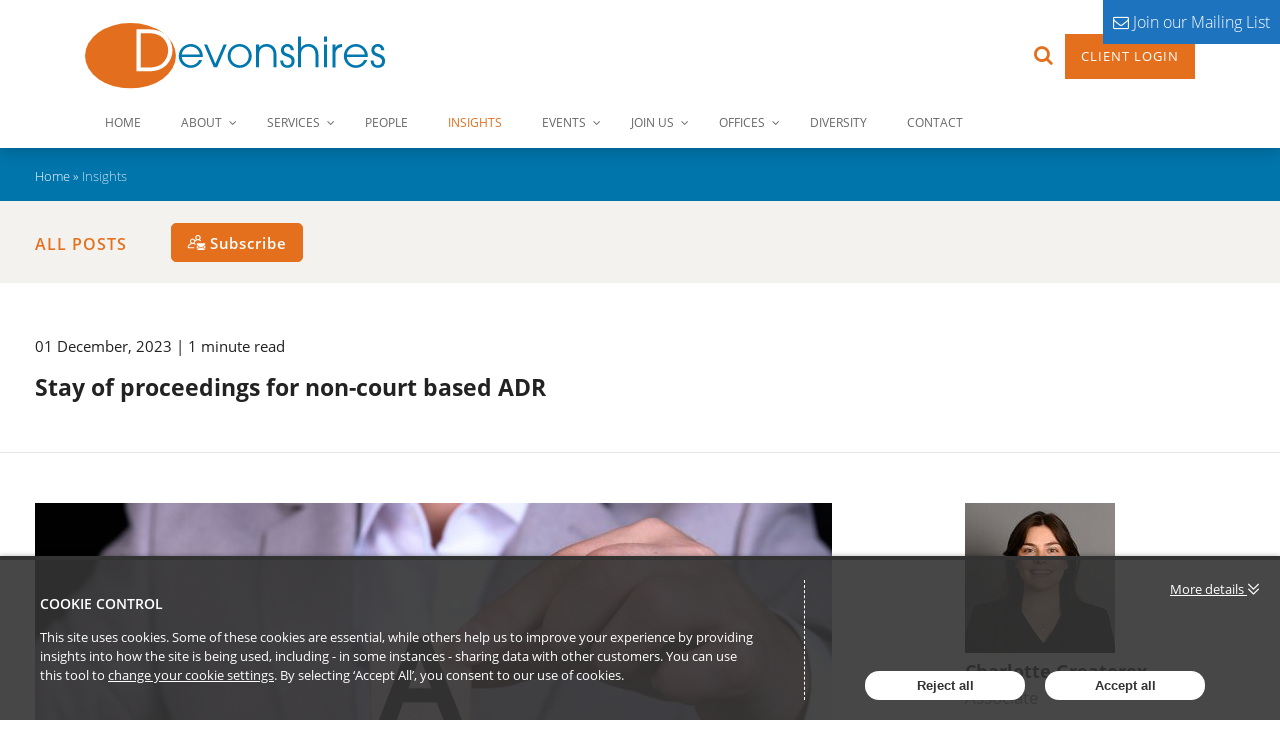

--- FILE ---
content_type: text/html; charset=utf-8
request_url: https://insights.devonshires.com/post/102iu6c/stay-of-proceedings-for-non-court-based-adr
body_size: 19009
content:

<!DOCTYPE html>
<html lang="en">
<head>
    
<meta charset="utf-8">
<meta http-equiv="X-UA-Compatible" content="IE=Edge">
<meta http-equiv="content-type" content="text/html; charset=UTF-8"> 
<meta name="viewport" content="width=device-width, initial-scale=1.0, maximum-scale=5, minimum-scale=1">
<link rel="icon" type="image/png" href="https://passle-net.s3.amazonaws.com/CustomDesign/6499aae560428219480c5b52/2023-06-26-17-24-56-596-6499c9e8f04012a032724c6f.ico" />

<title>Stay of proceedings for non-court based ADR, Charlotte Greatorex</title>

<meta name="description" content="On 29 November 2023, the Court of Appeal handed down its decision in Churchill v Merthyr Tydfil County Borough Council [2023] EWCA Civ 1416.&#160; The backgr..." />

    <meta name="keywords" content="housing management &amp; property litigation,dispute resolution,boundary disputes,landlords,housing sector,damp and mould,housing management &amp; property litigation brief,litigation,mediation,property management,right of way disputes" />



            <meta prefix="og: http://ogp.me/ns#" property="og:image" content="https://images.passle.net/fit-in/1200x630/Passle/6491ca5e863f054b458578e8/SearchServiceImages/2023-12-01-10-22-15-667-6569b3d7952ae11136ac1efb.jpg" />
        <meta prefix="og: http://ogp.me/ns#" property="og:image:secure_url" content="https://images.passle.net/fit-in/1200x630/Passle/6491ca5e863f054b458578e8/SearchServiceImages/2023-12-01-10-22-15-667-6569b3d7952ae11136ac1efb.jpg" />


        <meta name="author" content="Charlotte Greatorex">
<meta prefix="og: http://ogp.me/ns#" property="og:title" content="Stay of proceedings for non-court based ADR" />

<meta prefix="og: http://ogp.me/ns#" property="og:site_name" content="Passle" />

<meta prefix="og: http://ogp.me/ns#" property="og:url" content="https://insights.devonshires.com//post/102iu6c/stay-of-proceedings-for-non-court-based-adr" />

<meta prefix="og: http://ogp.me/ns#" property="og:description" content="On 29 November 2023, the Court of Appeal handed down its decision in Churchill v Merthyr Tydfil County Borough Council [2023] EWCA Civ 1416.&#160; The backgr..." />

<meta prefix="og: http://ogp.me/ns#" property="og:type" content="article" />

<meta prefix="og: http://ogp.me/ns#" property="og:locale" content="en_GB" />


<meta property="fb:app_id" content="291505782785530" />
<meta property="fb:admins" content="736991176" />


<meta name="twitter:card" content="summary_large_image">
<meta name="twitter:site" content="&#64;passle">
<meta name="twitter:url" content="https://insights.devonshires.com//post/102iu6c/stay-of-proceedings-for-non-court-based-adr">
<meta name="twitter:title" content="Stay of proceedings for non-court based ADR">
<meta name="twitter:description" content="On 29 November 2023, the Court of Appeal handed down its decision in Churchill v Merthyr Tydfil County Borough Council [2023] EWCA Civ 1416.&#160; The backgr...">
    <meta property="twitter:image" content="https://images.passle.net/fit-in/1200x630/Passle/6491ca5e863f054b458578e8/SearchServiceImages/2023-12-01-10-22-15-667-6569b3d7952ae11136ac1efb.jpg" />


    
        <link rel="canonical" href="https://insights.devonshires.com/post/102iu6c/stay-of-proceedings-for-non-court-based-adr" />

    

    <link nonce="zzEijSQSH0Q2HhXcW8Ecbg==" data-cssvars-exclude rel="preload" as="style" href="https://cw-resources.passle.net/Content/googlefonts/all.min.css?v=0.0.2" id="googlefonts-css">
    <script nonce="zzEijSQSH0Q2HhXcW8Ecbg==">
        document.getElementById('googlefonts-css').onload = function () {
            this.onload = null;
            this.rel = 'stylesheet';
        };
    </script>
    <noscript>
        <link rel="stylesheet" href="https://cw-resources.passle.net/Content/googlefonts/all.min.css?v=0.0.2">
    </noscript>

    <script nonce="zzEijSQSH0Q2HhXcW8Ecbg==">
        // Define dataLayer and the gtag function.
        window.dataLayer = window.dataLayer || [];
        function gtag() { dataLayer.push(arguments); }
    </script>

        <script nonce="zzEijSQSH0Q2HhXcW8Ecbg==">
             gtag('consent', 'default', {
                'ad_storage': 'denied',
                'analytics_storage': 'granted',
                'functionality_storage': 'denied',
                'personalization_storage': 'denied',
                'security_storage': 'denied',
                'wait_for_update': 2000 //allow 2 seconds for the cookie control to load and update settings
            });
        </script>

<link rel="preconnect" href="https://fonts.googleapis.com">
<link rel="preconnect" href="https://fonts.gstatic.com" crossorigin="">
    

    
<link href="https://cw-resources.passle.net/Assets/CustomCSS?passleShortcode=102ihmo" rel="stylesheet" type="text/css" media="all"/>
    <link href="https://cw-resources.passle.net/ClientWebv2/Styles/LayoutBundle?v=BmihdF5UZSOIU8pT46MC83Q7yzda_DE3Ne8jHdsR-ac1" rel="stylesheet" media="all">
    
    <link href="https://cw-resources.passle.net/ClientWebv2/Styles/PostViewBundle?v=mrjJ6Ed2R_VEo7dBg5crEfoi3FxJ7198NaoWEMS5Nt01" rel="stylesheet" media="all">


    
    <script nonce="zzEijSQSH0Q2HhXcW8Ecbg==">
        /*@cc_on
            /^10/.test(@_jscript_version) && (document.documentElement.className+=" msie-10");
        @*/
    </script>

    
    

    

<!-- Google Tag Manager (Passle) -->
<script nonce="zzEijSQSH0Q2HhXcW8Ecbg==" defer>
        (function (w, d, s, l, i) {
            w[l] = w[l] || []; w[l].push({
                'gtm.start':
                    new Date().getTime(), event: 'gtm.js'
            }); var f = d.getElementsByTagName(s)[0],
                j = d.createElement(s), dl = l != 'dataLayer' ? '&l=' + l : ''; j.async = true; j.src =
                    'https://www.googletagmanager.com/gtm.js?id=' + i + dl; f.parentNode.insertBefore(j, f);
        })(window, document, 'script', 'dataLayer', 'GTM-M5DDHT6');
</script>
<!-- End Google Tag Manager -->
    <!-- Google Tag Manager (Client) -->
    <script nonce="zzEijSQSH0Q2HhXcW8Ecbg==" defer>
            (function (w, d, s, l, i) {
                w[l] = w[l] || []; w[l].push({
                    'gtm.start':
                        new Date().getTime(), event: 'gtm.js'
                }); var f = d.getElementsByTagName(s)[0],
                    j = d.createElement(s), dl = l != 'dataLayer' ? '&l=' + l : ''; j.async = true; j.src =
                        'https://www.googletagmanager.com/gtm.js?id=' + i + dl; f.parentNode.insertBefore(j, f);
            })(window, document, 'script', 'dataLayer', 'GTM-PZ7GCFVG');
    </script>
    <!-- End Google Tag Manager -->

</head>

<body class="passle-body passle-102ihmo">
    

<link href="https://www.googletagmanager.com/ns.html?id=GTM-M5DDHT6" rel="preload" as="document">
<link rel="dns-prefetch" href="https://www.googletagmanager.com/">

<!-- Google Tag Manager Passle (noscript) -->
<noscript>
    <iframe src="https://www.googletagmanager.com/ns.html?id=GTM-M5DDHT6"
            height="0" width="0" style="display:none;visibility:hidden"></iframe>
</noscript>
<!-- End Google Tag Manager Passle (noscript) -->
<link href="https://www.googletagmanager.com/ns.html?id=GTM-PZ7GCFVG" rel="preload" as="document"> <!-- Google Tag Manager Client (noscript) -->
    <noscript>
        <iframe src="https://www.googletagmanager.com/ns.html?id=GTM-PZ7GCFVG"
                height="0" width="0" style="display:none;visibility:hidden"></iframe>
    </noscript> 
    <!-- End Google Tag Manager Client (noscript) -->


    
    


    <div id="passle-page-wrapper">

        


        <div class="message message--warning browser-deprecation-warning">
            <div class="container">
                This browser is not actively supported anymore. For the best passle experience, we strongly recommend you upgrade your browser.
            </div>
        </div>


            <div class="client-content">
                <div class="wrapper-fluid wrapper-navbar fixed-top" id="wrapper-navbar">
  <nav class="primary-nav primary-nav--desktop navbar navbar-expand-lg">
    <div class="container container--primary-nav-top">
      <a class="navbar-brand mr-auto" rel="home" href="https://www.devonshires.com/">
        <img class="logo d-none d-lg-block" src="https://passle-net.s3.amazonaws.com/CustomDesign/6499aae560428219480c5b52/2023-06-26-17-22-39-670-6499c95fef2d2f7cef1c1c2c.svg" alt="Devonshires">
        <img class="logo logo--square d-block d-lg-none" src="https://passle-net.s3.amazonaws.com/CustomDesign/6499aae560428219480c5b52/2023-06-26-17-22-51-923-6499c96bef2d2f7cef1c1c39.svg" alt="Devonshires">
      </a>
      <div class="navbar-extras">
        <div class="navbar-search">
          <button id="openFullscreenSearch" class="btn btn-icon">
            <i class="fa fa-search"></i>
          </button>
        </div><div class="navbar-login hidden-md-down">
          <a href="https://portal.devonshires.co.uk/Account/Login?ReturnUrl=%2Flogin.aspx%3FReturnUrl%3D%252f" target="_blank" rel="noopener noreferrer" class="btn btn-primary btn-animated">Client Login</a>
        </div><div class="navbar-hamburger hidden-lg-up">
          <button class="navbar-toggler hamburger hamburger--spring btn-hamburger" type="button" data-toggle="collapse" data-target="#navbarNavDropdownMobile" aria-controls="navbarNavDropdown" aria-expanded="false" aria-label="Toggle navigation">
            <span class="hamburger-box">
              <span class="hamburger-inner"></span>
            </span>
          </button>
        </div>
      </div>
    </div>
    <div class="container container--primary-nav-bottom d-none d-lg-flex">
      <a class="ubermenu-responsive-toggle ubermenu-responsive-toggle-main ubermenu-skin-clean-white ubermenu-loc-primary ubermenu-responsive-toggle-content-align-left ubermenu-responsive-toggle-align-full " data-ubermenu-target="ubermenu-main-11-primary">
        <i class="fa fa-bars"></i>Menu </a>
      <nav id="ubermenu-main-11-primary" class="ubermenu ubermenu-main ubermenu-menu-11 ubermenu-loc-primary ubermenu-responsive ubermenu-responsive-default ubermenu-responsive-collapse ubermenu-horizontal ubermenu-transition-shift ubermenu-trigger-hover_intent ubermenu-skin-clean-white ubermenu-bar-align-full ubermenu-items-align-left ubermenu-bound ubermenu-disable-submenu-scroll ubermenu-sub-indicators ubermenu-retractors-responsive ubermenu-notouch">
        <ul id="ubermenu-nav-main-11-primary" class="ubermenu-nav">
          <li id="menu-item-93" class="ubermenu-item ubermenu-item-type-custom ubermenu-item-object-custom ubermenu-item-home ubermenu-item-93 ubermenu-item-level-0 ubermenu-column ubermenu-column-auto">
            <a class="ubermenu-target ubermenu-item-layout-default ubermenu-item-layout-text_only" href="https://www.devonshires.com/">
              <span class="ubermenu-target-title ubermenu-target-text">Home</span>
            </a>
          </li>
          <li id="menu-item-7756" class="ubermenu-item ubermenu-item-type-post_type ubermenu-item-object-page ubermenu-item-has-children ubermenu-item-7756 ubermenu-item-level-0 ubermenu-column ubermenu-column-auto ubermenu-has-submenu-drop ubermenu-has-submenu-flyout">
            <a class="ubermenu-target ubermenu-item-layout-default ubermenu-item-layout-text_only" href="https://www.devonshires.com/about/">
              <span class="ubermenu-target-title ubermenu-target-text">About</span>
            </a>
            <ul class="ubermenu-submenu ubermenu-submenu-id-7756 ubermenu-submenu-type-flyout ubermenu-submenu-drop ubermenu-submenu-align-left_edge_item">
              <li class="  ubermenu-item ubermenu-item-type-custom ubermenu-item-object-ubermenu-custom ubermenu-item-has-children ubermenu-item-12432 ubermenu-item-level-1 ubermenu-has-submenu-drop ubermenu-has-submenu-flyout ubermenu-item-type-column ubermenu-column-id-12432">
                <ul class="ubermenu-submenu ubermenu-submenu-id-12432 ubermenu-submenu-type-stack">
                  <li id="menu-item-12431" class="ubermenu-item ubermenu-item-type-post_type ubermenu-item-object-page ubermenu-item-12431 ubermenu-item-auto ubermenu-item-normal ubermenu-item-level-2 ubermenu-column ubermenu-column-auto">
                    <a class="ubermenu-target ubermenu-item-layout-default ubermenu-item-layout-text_only" href="https://www.devonshires.com/a-z-of-d/">
                      <span class="ubermenu-target-title ubermenu-target-text">A-Z of D</span>
                    </a>
                  </li>
                  <li id="menu-item-696873" class="ubermenu-item ubermenu-item-type-post_type ubermenu-item-object-page ubermenu-item-696873 ubermenu-item-auto ubermenu-item-normal ubermenu-item-level-2 ubermenu-column ubermenu-column-auto">
                    <a class="ubermenu-target ubermenu-item-layout-default ubermenu-item-layout-text_only" href="https://www.devonshires.com/about/core-values/">
                      <span class="ubermenu-target-title ubermenu-target-text">Core Values</span>
                    </a>
                  </li>
                  <li id="menu-item-696987" class="ubermenu-item ubermenu-item-type-post_type ubermenu-item-object-page ubermenu-item-696987 ubermenu-item-auto ubermenu-item-normal ubermenu-item-level-2 ubermenu-column ubermenu-column-auto">
                    <a class="ubermenu-target ubermenu-item-layout-default ubermenu-item-layout-text_only" href="https://www.devonshires.com/corporate-social-responsibility/">
                      <span class="ubermenu-target-title ubermenu-target-text">Corporate Social Responsibility</span>
                    </a>
                  </li>
                  <li id="menu-item-698073" class="ubermenu-item ubermenu-item-type-post_type ubermenu-item-object-page ubermenu-item-698073 ubermenu-item-auto ubermenu-item-normal ubermenu-item-level-2 ubermenu-column ubermenu-column-auto">
                    <a class="ubermenu-target ubermenu-item-layout-default ubermenu-item-layout-text_only" href="https://www.devonshires.com/diversity/">
                      <span class="ubermenu-target-title ubermenu-target-text">Equality, Diversity &amp; Inclusion</span>
                    </a>
                  </li>
                </ul>
              </li>
              <li class="ubermenu-retractor ubermenu-retractor-mobile">
                <i class="fa fa-times"></i> Close
              </li>
            </ul>
          </li>
          <li id="menu-item-102" class="ubermenu-item ubermenu-item-type-custom ubermenu-item-object-custom ubermenu-item-has-children ubermenu-item-102 ubermenu-item-level-0 ubermenu-column ubermenu-column-auto ubermenu-has-submenu-drop ubermenu-has-submenu-mega">
            <a class="ubermenu-target ubermenu-item-layout-default ubermenu-item-layout-text_only" href="https://www.devonshires.com/strengths/">
              <span class="ubermenu-target-title ubermenu-target-text">Services</span>
            </a>
            <ul class="ubermenu-submenu ubermenu-submenu-id-102 ubermenu-submenu-type-auto ubermenu-submenu-type-mega ubermenu-submenu-drop ubermenu-submenu-align-full_width">
              <li class="  ubermenu-item ubermenu-item-type-custom ubermenu-item-object-ubermenu-custom ubermenu-item-has-children ubermenu-item-7663 ubermenu-item-level-1 ubermenu-column ubermenu-column-1-4 ubermenu-has-submenu-stack ubermenu-item-type-column ubermenu-column-id-7663">
                <ul class="ubermenu-submenu ubermenu-submenu-id-7663 ubermenu-submenu-type-stack">
                  <li id="menu-item-7667" class="ubermenu-item ubermenu-item-type-custom ubermenu-item-object-ubermenu-custom ubermenu-item-7667 ubermenu-item-auto ubermenu-item-normal ubermenu-item-level-2 ubermenu-column ubermenu-column-auto">
                    <div class="ubermenu-content-block ubermenu-custom-content ubermenu-custom-content-padded">
                      <p class="ubermenu-submenu-text">We group our work into Strengths – just click on a Strength to your right to find out more:</p>
                    </div>
                  </li>
                </ul>
              </li>
              <li class="  ubermenu-item ubermenu-item-type-custom ubermenu-item-object-ubermenu-custom ubermenu-item-has-children ubermenu-item-7664 ubermenu-item-level-1 ubermenu-column ubermenu-column-1-4 ubermenu-has-submenu-stack ubermenu-item-type-column ubermenu-column-id-7664">
                <ul class="ubermenu-submenu ubermenu-submenu-id-7664 ubermenu-submenu-type-stack">
                  <li id="menu-item-761" class="ubermenu-item ubermenu-item-type-post_type ubermenu-item-object-services ubermenu-item-761 ubermenu-item-auto ubermenu-item-normal ubermenu-item-level-2 ubermenu-column ubermenu-column-auto">
                    <a class="ubermenu-target ubermenu-item-layout-default ubermenu-item-layout-text_only" href="https://www.devonshires.com/strengths/banking-capital-markets-property-charging/">
                      <span class="ubermenu-target-title ubermenu-target-text">Banking, Capital Markets &amp; Property Charging</span>
                    </a>
                  </li>
                  <li id="menu-item-160" class="ubermenu-item ubermenu-item-type-post_type ubermenu-item-object-services ubermenu-item-160 ubermenu-item-auto ubermenu-item-normal ubermenu-item-level-2 ubermenu-column ubermenu-column-auto">
                    <a class="ubermenu-target ubermenu-item-layout-default ubermenu-item-layout-text_only" href="https://www.devonshires.com/strengths/commerce/">
                      <span class="ubermenu-target-title ubermenu-target-text">Commerce</span>
                    </a>
                  </li>
                  <li id="menu-item-158" class="ubermenu-item ubermenu-item-type-post_type ubermenu-item-object-services ubermenu-item-158 ubermenu-item-auto ubermenu-item-normal ubermenu-item-level-2 ubermenu-column ubermenu-column-auto">
                    <a class="ubermenu-target ubermenu-item-layout-default ubermenu-item-layout-text_only" href="https://www.devonshires.com/strengths/construction-engineering/">
                      <span class="ubermenu-target-title ubermenu-target-text">Construction &amp; Engineering</span>
                    </a>
                  </li>
                  <li id="menu-item-159" class="ubermenu-item ubermenu-item-type-post_type ubermenu-item-object-services ubermenu-item-159 ubermenu-item-auto ubermenu-item-normal ubermenu-item-level-2 ubermenu-column ubermenu-column-auto">
                    <a class="ubermenu-target ubermenu-item-layout-default ubermenu-item-layout-text_only" href="https://www.devonshires.com/strengths/commercial-contracts-procurement/">
                      <span class="ubermenu-target-title ubermenu-target-text">Commercial Contracts &amp; Procurement</span>
                    </a>
                  </li>
                  <li id="menu-item-704205" class="ubermenu-item ubermenu-item-type-post_type ubermenu-item-object-services ubermenu-item-704205 ubermenu-item-auto ubermenu-item-normal ubermenu-item-level-2 ubermenu-column ubermenu-column-auto">
                    <a class="ubermenu-target ubermenu-item-layout-default ubermenu-item-layout-text_only" href="https://www.devonshires.com/strengths/commercial-property/">
                      <span class="ubermenu-target-title ubermenu-target-text">Commercial Property</span>
                    </a>
                  </li>
                  <li id="menu-item-157" class="ubermenu-item ubermenu-item-type-post_type ubermenu-item-object-services ubermenu-item-157 ubermenu-item-auto ubermenu-item-normal ubermenu-item-level-2 ubermenu-column ubermenu-column-auto">
                    <a class="ubermenu-target ubermenu-item-layout-default ubermenu-item-layout-text_only" href="https://www.devonshires.com/strengths/corporate/">
                      <span class="ubermenu-target-title ubermenu-target-text">Corporate</span>
                    </a>
                  </li>
                  <li id="menu-item-90211" class="ubermenu-item ubermenu-item-type-post_type ubermenu-item-object-services ubermenu-item-90211 ubermenu-item-auto ubermenu-item-normal ubermenu-item-level-2 ubermenu-column ubermenu-column-auto">
                    <a class="ubermenu-target ubermenu-item-layout-default ubermenu-item-layout-text_only" href="https://www.devonshires.com/strengths/debt-recovery-insolvency/">
                      <span class="ubermenu-target-title ubermenu-target-text">Debt Recovery &amp; Insolvency</span>
                    </a>
                  </li>
                  <li id="menu-item-156" class="ubermenu-item ubermenu-item-type-post_type ubermenu-item-object-services ubermenu-item-156 ubermenu-item-auto ubermenu-item-normal ubermenu-item-level-2 ubermenu-column ubermenu-column-auto">
                    <a class="ubermenu-target ubermenu-item-layout-default ubermenu-item-layout-text_only" href="https://www.devonshires.com/strengths/employment-human-resources-pensions/">
                      <span class="ubermenu-target-title ubermenu-target-text">Employment, Human Resources &amp; Pensions</span>
                    </a>
                  </li>
                </ul>
              </li>
              <li class="  ubermenu-item ubermenu-item-type-custom ubermenu-item-object-ubermenu-custom ubermenu-item-has-children ubermenu-item-7665 ubermenu-item-level-1 ubermenu-column ubermenu-column-1-4 ubermenu-has-submenu-stack ubermenu-item-type-column ubermenu-column-id-7665">
                <ul class="ubermenu-submenu ubermenu-submenu-id-7665 ubermenu-submenu-type-stack">
                  <li id="menu-item-154" class="ubermenu-item ubermenu-item-type-post_type ubermenu-item-object-services ubermenu-item-154 ubermenu-item-auto ubermenu-item-normal ubermenu-item-level-2 ubermenu-column ubermenu-column-auto">
                    <a class="ubermenu-target ubermenu-item-layout-default ubermenu-item-layout-text_only" href="https://www.devonshires.com/strengths/government-local-government/">
                      <span class="ubermenu-target-title ubermenu-target-text">Government &amp; Local Government</span>
                    </a>
                  </li>
                  <li id="menu-item-153" class="ubermenu-item ubermenu-item-type-post_type ubermenu-item-object-services ubermenu-item-153 ubermenu-item-auto ubermenu-item-normal ubermenu-item-level-2 ubermenu-column ubermenu-column-auto">
                    <a class="ubermenu-target ubermenu-item-layout-default ubermenu-item-layout-text_only" href="https://www.devonshires.com/strengths/health-care/">
                      <span class="ubermenu-target-title ubermenu-target-text">Health &amp; Care</span>
                    </a>
                  </li>
                  <li id="menu-item-152" class="ubermenu-item ubermenu-item-type-post_type ubermenu-item-object-services ubermenu-item-152 ubermenu-item-auto ubermenu-item-normal ubermenu-item-level-2 ubermenu-column ubermenu-column-auto">
                    <a class="ubermenu-target ubermenu-item-layout-default ubermenu-item-layout-text_only" href="https://www.devonshires.com/strengths/housing-management/">
                      <span class="ubermenu-target-title ubermenu-target-text">Housing Management &amp; Property Litigation</span>
                    </a>
                  </li>
                  <li id="menu-item-24812" class="ubermenu-item ubermenu-item-type-post_type ubermenu-item-object-services ubermenu-item-24812 ubermenu-item-auto ubermenu-item-normal ubermenu-item-level-2 ubermenu-column ubermenu-column-auto">
                    <a class="ubermenu-target ubermenu-item-layout-default ubermenu-item-layout-text_only" href="https://www.devonshires.com/strengths/information-law/">
                      <span class="ubermenu-target-title ubermenu-target-text">Information Law</span>
                    </a>
                  </li>
                  <li id="menu-item-706747" class="ubermenu-item ubermenu-item-type-post_type ubermenu-item-object-services ubermenu-item-706747 ubermenu-item-auto ubermenu-item-normal ubermenu-item-level-2 ubermenu-column ubermenu-column-auto">
                    <a class="ubermenu-target ubermenu-item-layout-default ubermenu-item-layout-text_only" href="https://www.devonshires.com/strengths/infrastructure-projects/">
                      <span class="ubermenu-target-title ubermenu-target-text">Infrastructure &amp; Projects</span>
                    </a>
                  </li>
                  <li id="menu-item-696225" class="ubermenu-item ubermenu-item-type-post_type ubermenu-item-object-services ubermenu-item-696225 ubermenu-item-auto ubermenu-item-normal ubermenu-item-level-2 ubermenu-column ubermenu-column-auto">
                    <a class="ubermenu-target ubermenu-item-layout-default ubermenu-item-layout-text_only" href="https://www.devonshires.com/strengths/inquests-inquiries/">
                      <span class="ubermenu-target-title ubermenu-target-text">Inquests and Inquiries</span>
                    </a>
                  </li>
                  <li id="menu-item-704207" class="ubermenu-item ubermenu-item-type-post_type ubermenu-item-object-services ubermenu-item-704207 ubermenu-item-auto ubermenu-item-normal ubermenu-item-level-2 ubermenu-column ubermenu-column-auto">
                    <a class="ubermenu-target ubermenu-item-layout-default ubermenu-item-layout-text_only" href="https://www.devonshires.com/strengths/landlordplus/">
                      <span class="ubermenu-target-title ubermenu-target-text">LandlordPLUS</span>
                    </a>
                  </li>
                  <li id="menu-item-151" class="ubermenu-item ubermenu-item-type-post_type ubermenu-item-object-services ubermenu-item-151 ubermenu-item-auto ubermenu-item-normal ubermenu-item-level-2 ubermenu-column ubermenu-column-auto">
                    <a class="ubermenu-target ubermenu-item-layout-default ubermenu-item-layout-text_only" href="https://www.devonshires.com/strengths/leisure-public-services/">
                      <span class="ubermenu-target-title ubermenu-target-text">Leisure &amp; Public Services</span>
                    </a>
                  </li>
                </ul>
              </li>
              <li class="  ubermenu-item ubermenu-item-type-custom ubermenu-item-object-ubermenu-custom ubermenu-item-has-children ubermenu-item-7666 ubermenu-item-level-1 ubermenu-column ubermenu-column-1-4 ubermenu-has-submenu-stack ubermenu-item-type-column ubermenu-column-id-7666">
                <ul class="ubermenu-submenu ubermenu-submenu-id-7666 ubermenu-submenu-type-stack">
                  <li id="menu-item-150" class="ubermenu-item ubermenu-item-type-post_type ubermenu-item-object-services ubermenu-item-150 ubermenu-item-auto ubermenu-item-normal ubermenu-item-level-2 ubermenu-column ubermenu-column-auto">
                    <a class="ubermenu-target ubermenu-item-layout-default ubermenu-item-layout-text_only" href="https://www.devonshires.com/strengths/litigation-dispute-resolution/">
                      <span class="ubermenu-target-title ubermenu-target-text">Litigation &amp; Dispute Resolution</span>
                    </a>
                  </li>
                  <li id="menu-item-146056" class="ubermenu-item ubermenu-item-type-post_type ubermenu-item-object-services ubermenu-item-146056 ubermenu-item-auto ubermenu-item-normal ubermenu-item-level-2 ubermenu-column ubermenu-column-auto">
                    <a class="ubermenu-target ubermenu-item-layout-default ubermenu-item-layout-text_only" href="https://www.devonshires.com/strengths/planning/">
                      <span class="ubermenu-target-title ubermenu-target-text">Planning</span>
                    </a>
                  </li>
                  <li id="menu-item-709563" class="ubermenu-item ubermenu-item-type-custom ubermenu-item-object-custom ubermenu-item-709563 ubermenu-item-auto ubermenu-item-normal ubermenu-item-level-2 ubermenu-column ubermenu-column-auto">
                    <a class="ubermenu-target ubermenu-item-layout-default ubermenu-item-layout-text_only" href="https://www.devonshires.com/strengths/property-management-agreements-3/">
                      <span class="ubermenu-target-title ubermenu-target-text">Property Management Agreements</span>
                    </a>
                  </li>
                  <li id="menu-item-149" class="ubermenu-item ubermenu-item-type-post_type ubermenu-item-object-services ubermenu-item-149 ubermenu-item-auto ubermenu-item-normal ubermenu-item-level-2 ubermenu-column ubermenu-column-auto">
                    <a class="ubermenu-target ubermenu-item-layout-default ubermenu-item-layout-text_only" href="https://www.devonshires.com/strengths/real-estate-projects/">
                      <span class="ubermenu-target-title ubermenu-target-text">Real Estate &amp; Projects</span>
                    </a>
                  </li>
                  <li id="menu-item-148" class="ubermenu-item ubermenu-item-type-post_type ubermenu-item-object-services ubermenu-item-148 ubermenu-item-auto ubermenu-item-normal ubermenu-item-level-2 ubermenu-column ubermenu-column-auto">
                    <a class="ubermenu-target ubermenu-item-layout-default ubermenu-item-layout-text_only" href="https://www.devonshires.com/strengths/regulators/">
                      <span class="ubermenu-target-title ubermenu-target-text">Regulators</span>
                    </a>
                  </li>
                  <li id="menu-item-83197" class="ubermenu-item ubermenu-item-type-post_type ubermenu-item-object-services ubermenu-item-83197 ubermenu-item-auto ubermenu-item-normal ubermenu-item-level-2 ubermenu-column ubermenu-column-auto">
                    <a class="ubermenu-target ubermenu-item-layout-default ubermenu-item-layout-text_only" href="https://www.devonshires.com/strengths/residential-conveyancing/">
                      <span class="ubermenu-target-title ubermenu-target-text">Residential Conveyancing</span>
                    </a>
                  </li>
                  <li id="menu-item-147" class="ubermenu-item ubermenu-item-type-post_type ubermenu-item-object-services ubermenu-item-147 ubermenu-item-auto ubermenu-item-normal ubermenu-item-level-2 ubermenu-column ubermenu-column-auto">
                    <a class="ubermenu-target ubermenu-item-layout-default ubermenu-item-layout-text_only" href="https://www.devonshires.com/strengths/social-housing/">
                      <span class="ubermenu-target-title ubermenu-target-text">Social Housing</span>
                    </a>
                  </li>
                  <li id="menu-item-284835" class="ubermenu-item ubermenu-item-type-post_type ubermenu-item-object-services ubermenu-item-284835 ubermenu-item-auto ubermenu-item-normal ubermenu-item-level-2 ubermenu-column ubermenu-column-auto">
                    <a class="ubermenu-target ubermenu-item-layout-default ubermenu-item-layout-text_only" href="https://www.devonshires.com/strengths/sustainability-and-decarbonisation/">
                      <span class="ubermenu-target-title ubermenu-target-text">Sustainability &amp; Decarbonisation</span>
                    </a>
                  </li>
                </ul>
              </li>
              <li class="ubermenu-retractor ubermenu-retractor-mobile">
                <i class="fa fa-times"></i> Close
              </li>
            </ul>
          </li>
          <li id="menu-item-103" class="ubermenu-item ubermenu-item-type-custom ubermenu-item-object-custom ubermenu-item-103 ubermenu-item-level-0 ubermenu-column ubermenu-column-auto">
            <a class="ubermenu-target ubermenu-item-layout-default ubermenu-item-layout-text_only" href="https://www.devonshires.com/people/">
              <span class="ubermenu-target-title ubermenu-target-text">People</span>
            </a>
          </li>
          <li id="menu-item-710905" class="menu-item--insights ubermenu-item ubermenu-current-menu-item ubermenu-current_page_item ubermenu-item-type-custom ubermenu-item-object-custom ubermenu-item-710905 ubermenu-item-level-0 ubermenu-column ubermenu-column-auto">
              <a class="ubermenu-target ubermenu-item-layout-default ubermenu-item-layout-text_only" href="/">
                  <span class="ubermenu-target-title ubermenu-target-text">Insights</span>
              </a>
          </li>
          <li id="menu-item-94" class="ubermenu-item ubermenu-item-type-post_type ubermenu-item-object-page ubermenu-item-has-children ubermenu-item-94 ubermenu-item-level-0 ubermenu-column ubermenu-column-auto ubermenu-has-submenu-drop ubermenu-has-submenu-mega">
            <a class="ubermenu-target ubermenu-item-layout-default ubermenu-item-layout-text_only" href="https://www.devonshires.com/events/">
              <span class="ubermenu-target-title ubermenu-target-text">Events</span>
            </a>
            <ul class="ubermenu-submenu ubermenu-submenu-id-94 ubermenu-submenu-type-auto ubermenu-submenu-type-mega ubermenu-submenu-drop ubermenu-submenu-align-full_width">
              <li class="  ubermenu-item ubermenu-item-type-custom ubermenu-item-object-ubermenu-custom ubermenu-item-has-children ubermenu-item-290074 ubermenu-item-level-1 ubermenu-column ubermenu-column-auto ubermenu-has-submenu-stack ubermenu-item-type-column ubermenu-column-id-290074">
                <ul class="ubermenu-submenu ubermenu-submenu-id-290074 ubermenu-submenu-type-stack">
                  <li id="menu-item-679057" class="ubermenu-item ubermenu-item-type-post_type ubermenu-item-object-page ubermenu-item-679057 ubermenu-item-auto ubermenu-item-normal ubermenu-item-level-2 ubermenu-column ubermenu-column-auto">
                    <a class="ubermenu-target ubermenu-item-layout-default ubermenu-item-layout-text_only" href="https://www.devonshires.com/devonshires-webinar-hub/">
                      <span class="ubermenu-target-title ubermenu-target-text">Devonshires Webinar Hub</span>
                    </a>
                  </li>
                  <li id="menu-item-697085" class="ubermenu-item ubermenu-item-type-taxonomy ubermenu-item-object-hub-tags ubermenu-item-697085 ubermenu-item-auto ubermenu-item-normal ubermenu-item-level-2 ubermenu-column ubermenu-column-auto">
                    <a class="ubermenu-target ubermenu-item-layout-default ubermenu-item-layout-text_only" href="https://www.devonshires.com/devonshires-webinar-hub/?_sft_hub-tags=podcast">
                      <span class="ubermenu-target-title ubermenu-target-text">Devonshires Podcasts</span>
                    </a>
                  </li>
                  <li id="menu-item-708875" class="ubermenu-item ubermenu-item-type-post_type ubermenu-item-object-page ubermenu-item-708875 ubermenu-item-auto ubermenu-item-normal ubermenu-item-level-2 ubermenu-column ubermenu-column-auto">
                    <a class="ubermenu-target ubermenu-item-layout-default ubermenu-item-layout-text_only" href="https://www.devonshires.com/devonshires-housing-conferences-2023/">
                      <span class="ubermenu-target-title ubermenu-target-text">Devonshires Housing Conferences 2023</span>
                    </a>
                  </li>
                </ul>
              </li>
              <li class="ubermenu-retractor ubermenu-retractor-mobile">
                <i class="fa fa-times"></i> Close
              </li>
            </ul>
          </li>
          <li id="menu-item-146" class="ubermenu-item ubermenu-item-type-custom ubermenu-item-object-custom ubermenu-item-has-children ubermenu-item-146 ubermenu-item-level-0 ubermenu-column ubermenu-column-auto ubermenu-has-submenu-drop ubermenu-has-submenu-mega">
            <a class="ubermenu-target ubermenu-item-layout-default ubermenu-item-layout-text_only" href="https://www.devonshires.com/recruitment">
              <span class="ubermenu-target-title ubermenu-target-text">Join Us</span>
            </a>
            <ul class="ubermenu-submenu ubermenu-submenu-id-146 ubermenu-submenu-type-auto ubermenu-submenu-type-mega ubermenu-submenu-drop ubermenu-submenu-align-full_width">
              <li class="  ubermenu-item ubermenu-item-type-custom ubermenu-item-object-ubermenu-custom ubermenu-item-has-children ubermenu-item-7709 ubermenu-item-level-1 ubermenu-column ubermenu-column-2-3 ubermenu-has-submenu-stack ubermenu-item-type-column ubermenu-column-id-7709">
                <ul class="ubermenu-submenu ubermenu-submenu-id-7709 ubermenu-submenu-type-stack">
                  <li id="menu-item-7710" class="ubermenu-item ubermenu-item-type-custom ubermenu-item-object-ubermenu-custom ubermenu-item-7710 ubermenu-item-auto ubermenu-item-normal ubermenu-item-level-2 ubermenu-column ubermenu-column-auto">
                    <div class="ubermenu-content-block ubermenu-custom-content ubermenu-custom-content-padded">
                      <p class="ubermenu-submenu-p-text">
                        <img class="ubermenu-submenu-img"> Devonshires has a reputation for providing high quality legal services to a diverse range of client sectors. In order to provide an excellent service we aim to recruit the best people; people who stand out from the crowd! The dedicated and talented people that work for Devonshires are the platform for our success as a firm.
                      </p>
                    </div>
                  </li>
                </ul>
              </li>
              <li class="  ubermenu-item ubermenu-item-type-custom ubermenu-item-object-ubermenu-custom ubermenu-item-has-children ubermenu-item-7674 ubermenu-item-level-1 ubermenu-column ubermenu-column-1-3 ubermenu-has-submenu-stack ubermenu-item-type-column ubermenu-column-id-7674">
                <ul class="ubermenu-submenu ubermenu-submenu-id-7674 ubermenu-submenu-type-stack">
                  <li id="menu-item-7669" class="ubermenu-item ubermenu-item-type-custom ubermenu-item-object-custom ubermenu-item-7669 ubermenu-item-auto ubermenu-item-normal ubermenu-item-level-2 ubermenu-column ubermenu-column-auto">
                    <a class="ubermenu-target ubermenu-item-layout-default ubermenu-item-layout-text_only" href="https://www.devonshires.com/recruitment/#1499770618297-6e4ccee0-396e">
                      <span class="ubermenu-target-title ubermenu-target-text">Opportunities</span>
                    </a>
                  </li>
                  <li id="menu-item-7670" class="ubermenu-item ubermenu-item-type-custom ubermenu-item-object-custom ubermenu-item-7670 ubermenu-item-auto ubermenu-item-normal ubermenu-item-level-2 ubermenu-column ubermenu-column-auto">
                    <a class="ubermenu-target ubermenu-item-layout-default ubermenu-item-layout-text_only" href="https://www.devonshires.com/diversity/">
                      <span class="ubermenu-target-title ubermenu-target-text">Equality, Diversity &amp; Inclusion</span>
                    </a>
                  </li>
                  <li id="menu-item-7672" class="ubermenu-item ubermenu-item-type-custom ubermenu-item-object-custom ubermenu-item-7672 ubermenu-item-auto ubermenu-item-normal ubermenu-item-level-2 ubermenu-column ubermenu-column-auto">
                    <a class="ubermenu-target ubermenu-item-layout-default ubermenu-item-layout-text_only" href="https://www.devonshires.com/recruitment/trainee-recruitment/">
                      <span class="ubermenu-target-title ubermenu-target-text">Trainee Recruitment</span>
                    </a>
                  </li>
                </ul>
              </li>
              <li class="ubermenu-retractor ubermenu-retractor-mobile">
                <i class="fa fa-times"></i> Close
              </li>
            </ul>
          </li>
          <li id="menu-item-9365" class="ubermenu-item ubermenu-item-type-custom ubermenu-item-object-custom ubermenu-item-has-children ubermenu-item-9365 ubermenu-item-level-0 ubermenu-column ubermenu-column-auto ubermenu-has-submenu-drop ubermenu-has-submenu-flyout">
            <a class="ubermenu-target ubermenu-item-layout-default ubermenu-item-layout-text_only" href="https://www.devonshires.com/offices/london/">
              <span class="ubermenu-target-title ubermenu-target-text">Offices</span>
            </a>
            <ul class="ubermenu-submenu ubermenu-submenu-id-9365 ubermenu-submenu-type-flyout ubermenu-submenu-drop ubermenu-submenu-align-left_edge_item">
              <li class="  ubermenu-item ubermenu-item-type-custom ubermenu-item-object-ubermenu-custom ubermenu-item-has-children ubermenu-item-9366 ubermenu-item-level-1 ubermenu-has-submenu-drop ubermenu-has-submenu-flyout ubermenu-item-type-column ubermenu-column-id-9366">
                <ul class="ubermenu-submenu ubermenu-submenu-id-9366 ubermenu-submenu-type-stack">
                  <li id="menu-item-702093" class="ubermenu-item ubermenu-item-type-post_type ubermenu-item-object-page ubermenu-item-702093 ubermenu-item-auto ubermenu-item-normal ubermenu-item-level-2 ubermenu-column ubermenu-column-auto">
                    <a class="ubermenu-target ubermenu-item-layout-default ubermenu-item-layout-text_only" href="https://www.devonshires.com/birmingham-office/">
                      <span class="ubermenu-target-title ubermenu-target-text">Birmingham Office</span>
                    </a>
                  </li>
                  <li id="menu-item-9362" class="ubermenu-item ubermenu-item-type-post_type ubermenu-item-object-offices ubermenu-item-9362 ubermenu-item-auto ubermenu-item-normal ubermenu-item-level-2 ubermenu-column ubermenu-column-auto">
                    <a class="ubermenu-target ubermenu-item-layout-default ubermenu-item-layout-text_only" href="https://www.devonshires.com/offices/colchester/">
                      <span class="ubermenu-target-title ubermenu-target-text">Colchester Office</span>
                    </a>
                  </li>
                  <li id="menu-item-190248" class="ubermenu-item ubermenu-item-type-post_type ubermenu-item-object-offices ubermenu-item-190248 ubermenu-item-auto ubermenu-item-normal ubermenu-item-level-2 ubermenu-column ubermenu-column-auto">
                    <a class="ubermenu-target ubermenu-item-layout-default ubermenu-item-layout-text_only" href="https://www.devonshires.com/offices/leeds-office/">
                      <span class="ubermenu-target-title ubermenu-target-text">Leeds Office</span>
                    </a>
                  </li>
                  <li id="menu-item-9364" class="ubermenu-item ubermenu-item-type-post_type ubermenu-item-object-offices ubermenu-item-9364 ubermenu-item-auto ubermenu-item-normal ubermenu-item-level-2 ubermenu-column ubermenu-column-auto">
                    <a class="ubermenu-target ubermenu-item-layout-default ubermenu-item-layout-text_only" href="https://www.devonshires.com/offices/london/">
                      <span class="ubermenu-target-title ubermenu-target-text">London Office</span>
                    </a>
                  </li>
                </ul>
              </li>
              <li class="ubermenu-retractor ubermenu-retractor-mobile">
                <i class="fa fa-times"></i> Close
              </li>
            </ul>
          </li>
          <li id="menu-item-698071" class="ubermenu-item ubermenu-item-type-post_type ubermenu-item-object-page ubermenu-item-698071 ubermenu-item-level-0 ubermenu-column ubermenu-column-auto">
            <a class="ubermenu-target ubermenu-item-layout-default ubermenu-item-layout-text_only" href="https://www.devonshires.com/diversity/">
              <span class="ubermenu-target-title ubermenu-target-text">Diversity</span>
            </a>
          </li>
          <li id="menu-item-112" class="ubermenu-item ubermenu-item-type-post_type ubermenu-item-object-page ubermenu-item-112 ubermenu-item-level-0 ubermenu-column ubermenu-column-auto">
            <a class="ubermenu-target ubermenu-item-layout-default ubermenu-item-layout-text_only" href="https://www.devonshires.com/contact/">
              <span class="ubermenu-target-title ubermenu-target-text">Contact</span>
            </a>
          </li>
        </ul>
      </nav>
    </div>
  </nav>
  <nav class="primary-nav primary-nav--mobile">
    <div class="container container--primary-nav-mobile">
      <div id="navbarNavDropdownMobile" class="collapse navbar-collapse mr-auto">
        <ul id="main-menu" class="navbar-nav">
          <li itemscope="itemscope" itemtype="https://www.schema.org/SiteNavigationElement" id="menu-item-7839" class="menu-item menu-item-type-post_type menu-item-object-page menu-item-home menu-item-7839 nav-item">
            <a href="https://www.devonshires.com/" class="nav-link">Home</a>
          </li>
          <li itemscope="itemscope" itemtype="https://www.schema.org/SiteNavigationElement" id="menu-item-7834" class="menu-item menu-item-type-post_type menu-item-object-page menu-item-7834 nav-item">
            <a href="https://www.devonshires.com/about/" class="nav-link">About</a>
          </li>
          <li itemscope="itemscope" itemtype="https://www.schema.org/SiteNavigationElement" id="menu-item-7836" class="menu-item menu-item-type-post_type menu-item-object-page menu-item-7836 nav-item">
            <a href="https://www.devonshires.com/strengths/" class="nav-link">Services</a>
          </li>
          <li itemscope="itemscope" itemtype="https://www.schema.org/SiteNavigationElement" id="menu-item-58799" class="menu-item menu-item-type-post_type menu-item-object-page menu-item-58799 nav-item">
            <a href="https://www.devonshires.com/people/" class="nav-link">People</a>
          </li>
          <li itemscope="itemscope" itemtype="https://www.schema.org/SiteNavigationElement" id="menu-item-710907" class="menu-item--insights menu-item menu-item-type-custom menu-item-object-custom menu-item-710907 current_page_item active current-menu-item nav-item"><a href="https://insights.devonshires.com/" class="nav-link" aria-current="page">Insights</a></li>
          <li itemscope="itemscope" itemtype="https://www.schema.org/SiteNavigationElement" id="menu-item-7842" class="menu-item menu-item-type-post_type menu-item-object-page menu-item-7842 nav-item">
            <a href="https://www.devonshires.com/events/" class="nav-link">Events</a>
          </li>
          <li itemscope="itemscope" itemtype="https://www.schema.org/SiteNavigationElement" id="menu-item-7835" class="menu-item menu-item-type-post_type menu-item-object-page menu-item-7835 nav-item">
            <a href="https://www.devonshires.com/recruitment/" class="nav-link">Join Us</a>
          </li>
          <li itemscope="itemscope" itemtype="https://www.schema.org/SiteNavigationElement" id="menu-item-710407" class="menu-item menu-item-type-post_type menu-item-object-page menu-item-710407 nav-item">
            <a href="https://www.devonshires.com/diversity/" class="nav-link">Diversity</a>
          </li>
          <li itemscope="itemscope" itemtype="https://www.schema.org/SiteNavigationElement" id="menu-item-7841" class="menu-item menu-item-type-post_type menu-item-object-page menu-item-7841 nav-item">
            <a href="https://www.devonshires.com/contact/" class="nav-link">Contact</a>
          </li>
        </ul>
      </div>
    </div>
  </nav>
</div>
<a href="https://www.devonshires.com/join-mailing-list/" id="slidingmessage-open-10579" class="slidingmessage-open sm-position-top-right slidingmessage-active" data-reopen="1" data-id="10579"><i class="fa fa-envelope-o "></i>
Join our Mailing List</a>

<div id="fullscreen-search">
  <div class="nav-container">
    <button id="closeFullscreenSearch" type="button" name="button" class="btn btn-transparent">
      <i class="fa fa-times"></i>
    </button>
  </div>
  <div class="search-container">
    <div class="asp_w_container asp_w_container_1 asp_w_container_1_1" data-id="1">
      <div class="asp_w asp_m asp_m_1 asp_m_1_1 wpdreams_asp_sc wpdreams_asp_sc-1 ajaxsearchpro asp_main_container  asp_non_compact" data-id="1" data-name="Header Search" data-instance="1" id="ajaxsearchpro1_1">
        <div class="probox">
          <div class="prosettings" data-opened="0">
            <div class="innericon">
              <svg xmlns="http://www.w3.org/2000/svg" width="22" height="22" viewbox="0 0 512 512">
                <polygon transform="rotate(90 256 256)" points="153.49,50 153.49,160.299 248.736,256 153.49,351.701 153.49,462 358.51,256"></polygon>
              </svg>
            </div>
          </div>
          <div class="proinput">
            <form role="search" action="https://www.devonshires.com/" autocomplete="off" aria-label="Search form" method="GET">
              <input class="orig" placeholder="How can we help you?" name="s" value="" aria-label="Search input" autocomplete="off">
              <button class="promagnifier" aria-label="Search magnifier button" type="submit">
                <span class="asp_text_button"></span>
                <span class="innericon">
                  <svg xmlns="http://www.w3.org/2000/svg" width="22" height="22" viewbox="0 0 512 512">
                    <path d="M460.355 421.59l-106.51-106.512c20.04-27.553 31.884-61.437 31.884-98.037C385.73 124.935 310.792 50 218.685 50c-92.106 0-167.04 74.934-167.04 167.04 0 92.107 74.935 167.042 167.04 167.042 34.912 0 67.352-10.773 94.184-29.158L419.945 462l40.41-40.41zM100.63 217.04c0-65.095 52.96-118.055 118.056-118.055 65.098 0 118.057 52.96 118.057 118.056 0 65.097-52.96 118.057-118.057 118.057-65.096 0-118.055-52.96-118.055-118.056z"></path>
                  </svg>
                </span>
                <span class="asp_clear"></span>
              </button>
            </form>
          </div>
        </div>
      </div>
      <div class="asp_data_container display-none">
        <div class="asp_init_data display-none" id="asp_init_id_1_1" data-asp-id="1" data-asp-instance="1" data-aspdata="[base64]/[base64]/[base64]/[base64]"></div>
        <div class="asp_hidden_data display-none">
          <div class="asp_item_overlay">
            <div class="asp_item_inner">
              <svg xmlns="http://www.w3.org/2000/svg" width="22" height="22" viewbox="0 0 512 512">
                <path d="M448.225 394.243l-85.387-85.385c16.55-26.08 26.146-56.986 26.146-90.094 0-92.99-75.652-168.64-168.643-168.64-92.988 0-168.64 75.65-168.64 168.64s75.65 168.64 168.64 168.64c31.466 0 60.94-8.67 86.176-23.734l86.14 86.142c36.755 36.754 92.355-18.783 55.57-55.57zm-344.233-175.48c0-64.155 52.192-116.35 116.35-116.35s116.353 52.194 116.353 116.35S284.5 335.117 220.342 335.117s-116.35-52.196-116.35-116.352zm34.463-30.26c34.057-78.9 148.668-69.75 170.248 12.863-43.482-51.037-119.984-56.532-170.248-12.862z"></path>
              </svg>
            </div>
          </div>
        </div>
      </div>
      <div id="__original__ajaxsearchprores1_1" class="asp_w asp_r asp_r_1 asp_r_1_1 vertical ajaxsearchpro wpdreams_asp_sc wpdreams_asp_sc-1" data-id="1" data-instance="1">
        <div class="results">
          <div class="resdrg"></div>
        </div>
        <div class="asp_showmore_container">
          <p class="showmore">
            <a class="asp_showmore" href="https://www.devonshires.com">More results... <span></span>
            </a>
          </p>
          <div class="asp_moreres_loader display-none-">
            <div class="asp_moreres_loader-inner"></div>
          </div>
        </div>
        <div class="asp_res_loader hiddend">
          <div class="asp_loader">
            <div class="asp_loader-inner asp_ball-pulse-sync">
              <div></div>
              <div></div>
              <div></div>
            </div>
          </div>
        </div>
      </div>
      <div id="__original__ajaxsearchprosettings1_1" class="asp_w asp_ss asp_ss_1 asp_s asp_s_1 asp_s_1_1 wpdreams_asp_sc wpdreams_asp_sc-1 ajaxsearchpro searchsettings" data-id="1" data-instance="1">
        <form name="options" class="asp-fss-column" aria-label="Search settings form" autocomplete="off">
          <input type="hidden" name="current_page_id" value="7752">
          <input type="hidden" name="qtranslate_lang" value="0">
          <input type="hidden" name="filters_changed" value="0">
          <input type="hidden" name="filters_initial" value="1">
          <fieldset class="asp_filter_generic asp_filter_id_1 asp_filter_n_0">
            <legend>Generic filters</legend>
            <div class="asp_option" tabindex="0">
              <div class="asp_option_inner">
                <input type="checkbox" value="exact" id="set_exact1_1" aria-label="Exact matches only" name="asp_gen[]">
                <div class="asp_option_checkbox"></div>
              </div>
              <div class="asp_option_label"> Exact matches only</div>
            </div>
            <div class="asp_option" tabindex="0">
              <div class="asp_option_inner">
                <input type="checkbox" value="title" id="set_title1_1" data-origvalue="1" aria-label="Search in title" name="asp_gen[]" checked="checked">
                <div class="asp_option_checkbox"></div>
              </div>
              <div class="asp_option_label"> Search in title</div>
            </div>
            <div class="asp_option" tabindex="0">
              <div class="asp_option_inner">
                <input type="checkbox" value="content" id="set_content1_1" data-origvalue="1" aria-label="Search in content" name="asp_gen[]" checked="checked">
                <div class="asp_option_checkbox"></div>
              </div>
              <div class="asp_option_label"> Search in content</div>
            </div>
            <div class="asp_option" tabindex="0">
              <div class="asp_option_inner">
                <input type="checkbox" value="excerpt" id="set_excerpt1_1" data-origvalue="1" aria-label="Search in excerpt" name="asp_gen[]" checked="checked">
                <div class="asp_option_checkbox"></div>
              </div>
              <div class="asp_option_label"> Search in excerpt</div>
            </div>
          </fieldset>
          <div class="clear-both"></div>
        </form>
      </div>
    </div>
  </div>
</div>

<div id="slidingmessage-10579" class="slidingmessage sm-position-top-right sm-shadow-border effect1 sm-reopen" data-appear="element" data-appear-at="#purposefullymadeupid" data-disappear="" data-reopen="1" data-forcehide="0" data-id="10579" data-nocookie="1">
  <div class="sm-close sm-close-size-medium sm-close-shape-circle sm-close-place-outside">
    <a href="#" data-close="slidingmessage-10579"></a>
  </div>
  <div class="sm-content text">
    <div class="text-center p-5 sm-content-border">
      <i class="fa fa-envelope-o fa-4x"></i>
      <h3 class="mb-3">JOIN OUR MAILING LIST</h3>
      <p>The latest news from Devonshires, sent to you direct.</p>
      <p>Join our mailing list and find out what we’re up to and what we think about recent events and future possibilities.</p>
      <a class="btn btn-primary btn-animated" href="https://www.devonshires.com/join-mailing-list/">SIGN UP</a>
    </div>
  </div>
</div>
            </div>

        <div class="passle-content">

                <div class="client-content">
                    <div class="breadcrumbs-container">
  <div class="breadcrumbs-container">
    <div class="container">
      <div class="row no-gutters">
        <ul id="breadcrumbs">
          <span>
            <span>
              <a href="https://www.devonshires.com/">Home</a>
            </span> » <span class="breadcrumb_last" aria-current="page">Insights</span>
          </span>
        </ul>
      </div>
    </div>
  </div>
</div>
                </div>
                    <div class="navigation-bar">
                        <div class="container">
                            <div class="navigation-bar__first-line">
                                <div class="navigation-bar__first-line__left-side">
                                    
        <a class="controls__link" href="/">All Posts</a>
    

<a class="button subscribe-button" href="https://pssle.co/devonshires/s/102iob8" aria-label="Subscribe">
    <svg id="Layer_1" data-name="Layer 1" xmlns="http://www.w3.org/2000/svg" viewBox="0 0 53.78 45.94">
        <circle class="cls-1" cx="31.4" cy="8.11" r="4.93" /><circle class="cls-1" cx="14.95" cy="18.99" r="4.93" transform="translate(-6.19 30.7) rotate(-80.78)" /><path class="cls-2" d="M40,15.8a14.89,14.89,0,0,0-3.17-1.69,8.11,8.11,0,1,0-10.92,0l-.66.27A15,15,0,0,0,22.47,16L23,19.65A11.94,11.94,0,0,1,38.2,18.41,1.59,1.59,0,0,0,40,15.8ZM31.4,13a4.93,4.93,0,1,1,4.93-4.92A4.93,4.93,0,0,1,31.4,13Z" /><path class="cls-3" d="M15,10.88A8.1,8.1,0,0,0,9.46,25,15.33,15.33,0,0,0,.23,34.46a4.77,4.77,0,0,0,4.54,6.23H18.6a1.59,1.59,0,1,0,0-3.17H4.77a1.6,1.6,0,0,1-1.51-2.08,12.26,12.26,0,0,1,11.65-8.3,11.92,11.92,0,0,1,6.84,2.14,1.59,1.59,0,1,0,1.82-2.6A15.39,15.39,0,0,0,20.4,25,8.07,8.07,0,0,0,23,19.65L22.47,16A8.12,8.12,0,0,0,15,10.88Zm0,13A4.93,4.93,0,1,1,19.88,19,4.93,4.93,0,0,1,15,23.91Z" /><path class="cls-2" d="M51.14,45.94a2.19,2.19,0,0,0,1.49-.56L45.4,38.14c-.18.12-.35.24-.5.36q-.82.6-1.32.93a8.33,8.33,0,0,1-1.35.69,4.15,4.15,0,0,1-1.57.35h0a4.14,4.14,0,0,1-1.56-.35,7.93,7.93,0,0,1-1.35-.69q-.51-.33-1.32-.93l-.5-.36-7.24,7.24a2.22,2.22,0,0,0,1.5.56Zm.3,0" /><path class="cls-2" d="M28.88,33.17a7.94,7.94,0,0,1-1.49-1.27V43.22L34,36.66c-1.32-.91-3-2.08-5.08-3.49Zm.11,0" /><path class="cls-2" d="M52.2,33.17c-2,1.36-3.69,2.52-5.09,3.5l6.56,6.55V31.9a7.91,7.91,0,0,1-1.47,1.27Zm.12,0" /><path class="cls-2" d="M51.44,25.14H29.86a2.09,2.09,0,0,0-1.74.76,3,3,0,0,0-.61,1.91,3.43,3.43,0,0,0,.81,2A7.36,7.36,0,0,0,30,31.5l3,2.09,2.36,1.64,1.48,1,.22.15.4.3.79.55.77.48a4.41,4.41,0,0,0,.84.39,2.34,2.34,0,0,0,.73.14h0a2.34,2.34,0,0,0,.74-.14,4.41,4.41,0,0,0,.84-.39l.76-.48.79-.55.41-.3.22-.15,1.48-1,5.38-3.74a7.12,7.12,0,0,0,1.79-1.8,3.84,3.84,0,0,0,.71-2.21,2.26,2.26,0,0,0-.69-1.66,2.28,2.28,0,0,0-1.65-.69Zm0,.1" />
    </svg>
    <span>
        Subscribe
    </span>
</a>                                </div>

                                
                            </div>

                            <div class="navigation-bar__second-line">
                                
                            </div>
                        </div>
                    </div>

            







<article class="post-view post-view--print-featured-item" itemscope itemtype="http://schema.org/Article">

    <div class="post-view__header ">
            <div class="optional-print-logo print-view-only">
                <img src="" alt="print-logo" />
            </div>
        <div class="container">
            <div class="post-view__inside">
                <small class="post-view__date">
                    <time class="localised-date"
                          datetime="2023-12-01T12:02:27.4690000Z"
                          data-dayjs-localtime-format="DD MMMM, YYYY"
                          data-show-timezone-abbreviation="False">12/1/2023 12:02:27 PM</time>
                </small>
                    <small> | 1 minute read</small>


                <h1 class="post-view__title" itemprop="name headline">
                    Stay of proceedings for non-court based ADR
                </h1>
            </div>

        </div>
    </div>

    <div class="post-view__content">
        <div class="container">
            <div class="row">

                    <div class="d-sm-none col-lg-1 col-sm-2 d-print-none post-view__share-buttons">

<div class="social-share-buttons">

    <div class="social-share-buttons__button social-share-buttons__button--email">
        <a href="https://www.passle.net/istatoy?postShortcode=102iu6c&amp;istatoySource=ClientWeb" aria-label="email" data-click-event-action="Click" data-click-event-category="ShareButton" data-click-event-label="email" data-network="email">
                <svg class="istatoy-icon" id="istatoy-icon" xmlns="http://www.w3.org/2000/svg" viewBox="0 0 20 20">
                    <defs>
                        <style>
                            .cls-1 {
                                fill: #333;
                            }
                        </style>
                    </defs>
                    <path class="cls-1" d="M10.44,12.99c-.36,.36-.95,.36-1.31,0l-2.1-1.84L2.7,15.3c1.65,2.34,4.34,3.72,7.2,3.7,2.8,.06,5.46-1.23,7.15-3.47l-4.37-4.51-2.24,1.97Z" />
                    <path class="cls-1" d="M1.98,5.99c-.61,1.14-.94,2.42-.97,3.71-.08,1.5,.23,2.99,.9,4.33l4.26-3.93L1.98,5.99Z" />
                    <path class="cls-1" d="M17.84,5.77l-4.2,4.24,4.26,4.18c.77-1.32,1.14-2.84,1.09-4.37,0-1.43-.41-2.83-1.15-4.06Z" />
                    <path class="cls-1" d="M9.9,1.01c-2.9-.04-5.61,1.39-7.22,3.8l6.45,6.42c.15,.15,.35,.24,.56,.26,.28,.03,.55-.06,.75-.26l6.68-6.66c-1.66-2.32-4.37-3.66-7.22-3.56Z" />
                </svg>
        </a>
    </div>
    <div class="social-share-buttons__button social-share-buttons__button--twitter">
        <a href="https://twitter.com/intent/tweet?text=&amp;url=https%3a%2f%2finsights.devonshires.com%2fpost%2f102iu6c%2fstay-of-proceedings-for-non-court-based-adr&amp;hashtags=housingmanagement&amp;propertylitigation,disputeresolution,boundarydisputes,landlords,housingsector,dampandmould,housingmanagement&amp;propertylitigationbrief,litigation,mediation,propertymanagement" aria-label="twitter" data-click-event-action="Click" data-click-event-category="ShareButton" data-click-event-label="twitter" data-network="twitter">
                <i class="fa-brands fa-x-twitter"></i>
        </a>
    </div>
    <div class="social-share-buttons__button social-share-buttons__button--linkedin">
        <a href="https://www.linkedin.com/sharing/share-offsite/?url=https%3a%2f%2finsights.devonshires.com%2fpost%2f102iu6c%2fstay-of-proceedings-for-non-court-based-adr&amp;title=Stay+of+proceedings+for+non-court+based+ADR&amp;source=LinkedIn" aria-label="linkedin" data-click-event-action="Click" data-click-event-category="ShareButton" data-click-event-label="linkedin" data-network="linkedin">
                <i class="fa-brands fa-linkedin-in"></i>
        </a>
                <span class="social-share-buttons__counter social-share-buttons__counter--linkedin">8</span>
    </div>
    <div class="social-share-buttons__button social-share-buttons__button--facebook">
        <a href="https://www.facebook.com/dialog/share?app_id=291505782785530&amp;display=popup&amp;href=https%3a%2f%2finsights.devonshires.com%2fpost%2f102iu6c%2fstay-of-proceedings-for-non-court-based-adr&amp;redirect_uri=https%3a%2f%2fwww.passle.net%2fsharecomplete" aria-label="facebook" data-click-event-action="Click" data-click-event-category="ShareButton" data-click-event-label="facebook" data-network="facebook">
                <i class="fa-brands fa-facebook-f"></i>
        </a>
    </div>

</div>

    <div class="action-buttons">
        <div class="action-buttons__button">
            <a href="#" class="print-button" data-click-event-action="PrintPost" data-click-event-category="PostPage" data-click-event-label="PrintPostButtonClicked">
                <i class="fa-solid fa-print"></i>
            </a>
        </div>
    </div>

                    </div>

                <div class="col-lg-8 col-sm-12 post-view__main-content">

                    <div class="post-view__authors d-lg-none d-print-block">

<div class="mb-md-4 pb-md-4">
    <div class="post-authors post-authors__mobile">

            <div class="cta-text">
                <h4>Get in touch</h4>
            </div>
                <div class="post-authors__author mb-md-4 mb-2 " itemprop="author publisher" itemscope itemtype="http://schema.org/Person">
                        <a class="author-avatar" href="https://insights.devonshires.com/u/102io2b/charlotte-greatorex">
<div class="avatar">
        <img class="avatar__image" src="https://images.passle.net/fit-in/150x150/Person/65096bebfe0de939fefb49dc/Avatar/2025-08-19-08-57-00-636-68a43c5cd12ab0ff2903102d.jpg" alt="Avatar" itemprop="image">
</div>
                        </a>
                    <div>
                        <div class="author-name">
                                <a itemprop="name" href="https://insights.devonshires.com/u/102io2b/charlotte-greatorex">Charlotte Greatorex</a>
                        </div>
                        <div class="author-role">Associate</div>
                    </div>
                </div>


    </div>

    <div class="post-authors post-authors__desktop">

            <div class="cta-text">
                <h4>Get in touch</h4>
            </div>
                <div class="post-authors__author mb-md-4 mb-2 " itemprop="author publisher" itemscope itemtype="http://schema.org/Person">
                        <a class="author-avatar" href="https://insights.devonshires.com/u/102io2b/charlotte-greatorex">
<div class="avatar">
        <img class="avatar__image" src="https://images.passle.net/fit-in/150x150/Person/65096bebfe0de939fefb49dc/Avatar/2025-08-19-08-57-00-636-68a43c5cd12ab0ff2903102d.jpg" alt="Avatar" itemprop="image">
</div>
                        </a>
                    <div>
                        <div class="author-name">
                                <a itemprop="name" href="https://insights.devonshires.com/u/102io2b/charlotte-greatorex">Charlotte Greatorex</a>
                        </div>
                        <div class="author-role">Associate</div>
                    </div>
                </div>


    </div>


</div>

                    </div>

                    <div>
                            <div class="post-view__featured-item">
                                <div class="featured-item--image"><img src="https://images.passle.net/fit-in/860x860/Passle/6491ca5e863f054b458578e8/SearchServiceImages/2023-12-01-10-22-15-667-6569b3d7952ae11136ac1efb.jpg" alt="Alternative Dispute Resolution ADR, Adverse Drug Reaction, text written on wooden cubes against the background of a man in a gray suit sitting at a table."></div>
                            </div>

                            <div class="post-view__share-buttons post-view__share-buttons--horizontal d-none d-sm-flex justify-content-end d-print-none">

<div class="social-share-buttons">

    <div class="social-share-buttons__button social-share-buttons__button--email">
        <a href="https://www.passle.net/istatoy?postShortcode=102iu6c&amp;istatoySource=ClientWeb" aria-label="email" data-click-event-action="Click" data-click-event-category="ShareButton" data-click-event-label="email" data-network="email">
                <svg class="istatoy-icon" id="istatoy-icon" xmlns="http://www.w3.org/2000/svg" viewBox="0 0 20 20">
                    <defs>
                        <style>
                            .cls-1 {
                                fill: #333;
                            }
                        </style>
                    </defs>
                    <path class="cls-1" d="M10.44,12.99c-.36,.36-.95,.36-1.31,0l-2.1-1.84L2.7,15.3c1.65,2.34,4.34,3.72,7.2,3.7,2.8,.06,5.46-1.23,7.15-3.47l-4.37-4.51-2.24,1.97Z" />
                    <path class="cls-1" d="M1.98,5.99c-.61,1.14-.94,2.42-.97,3.71-.08,1.5,.23,2.99,.9,4.33l4.26-3.93L1.98,5.99Z" />
                    <path class="cls-1" d="M17.84,5.77l-4.2,4.24,4.26,4.18c.77-1.32,1.14-2.84,1.09-4.37,0-1.43-.41-2.83-1.15-4.06Z" />
                    <path class="cls-1" d="M9.9,1.01c-2.9-.04-5.61,1.39-7.22,3.8l6.45,6.42c.15,.15,.35,.24,.56,.26,.28,.03,.55-.06,.75-.26l6.68-6.66c-1.66-2.32-4.37-3.66-7.22-3.56Z" />
                </svg>
        </a>
    </div>
    <div class="social-share-buttons__button social-share-buttons__button--twitter">
        <a href="https://twitter.com/intent/tweet?text=&amp;url=https%3a%2f%2finsights.devonshires.com%2fpost%2f102iu6c%2fstay-of-proceedings-for-non-court-based-adr&amp;hashtags=housingmanagement&amp;propertylitigation,disputeresolution,boundarydisputes,landlords,housingsector,dampandmould,housingmanagement&amp;propertylitigationbrief,litigation,mediation,propertymanagement" aria-label="twitter" data-click-event-action="Click" data-click-event-category="ShareButton" data-click-event-label="twitter" data-network="twitter">
                <i class="fa-brands fa-x-twitter"></i>
        </a>
    </div>
    <div class="social-share-buttons__button social-share-buttons__button--linkedin">
        <a href="https://www.linkedin.com/sharing/share-offsite/?url=https%3a%2f%2finsights.devonshires.com%2fpost%2f102iu6c%2fstay-of-proceedings-for-non-court-based-adr&amp;title=Stay+of+proceedings+for+non-court+based+ADR&amp;source=LinkedIn" aria-label="linkedin" data-click-event-action="Click" data-click-event-category="ShareButton" data-click-event-label="linkedin" data-network="linkedin">
                <i class="fa-brands fa-linkedin-in"></i>
        </a>
                <span class="social-share-buttons__counter social-share-buttons__counter--linkedin">8</span>
    </div>
    <div class="social-share-buttons__button social-share-buttons__button--facebook">
        <a href="https://www.facebook.com/dialog/share?app_id=291505782785530&amp;display=popup&amp;href=https%3a%2f%2finsights.devonshires.com%2fpost%2f102iu6c%2fstay-of-proceedings-for-non-court-based-adr&amp;redirect_uri=https%3a%2f%2fwww.passle.net%2fsharecomplete" aria-label="facebook" data-click-event-action="Click" data-click-event-category="ShareButton" data-click-event-label="facebook" data-network="facebook">
                <i class="fa-brands fa-facebook-f"></i>
        </a>
    </div>

</div>

    <div class="action-buttons">
        <div class="action-buttons__button">
            <a href="#" class="print-button" data-click-event-action="PrintPost" data-click-event-category="PostPage" data-click-event-label="PrintPostButtonClicked">
                <i class="fa-solid fa-print"></i>
            </a>
        </div>
    </div>

                            </div>

                            <div class="post-view__body fr-view ck-content drop-cap" itemprop="articleBody">
                                <p>On 29 November 2023, the Court of Appeal handed down its decision in Churchill v Merthyr Tydfil County Borough Council [2023] EWCA Civ 1416.&nbsp;</p><p>The background to this case was that Mr Churchill made a complaint that Japanese knotweed was encroaching from the Council’s land onto his own land, causing damage and a loss of value and enjoyment. Mr Churchill did not use the Council’s complaints procedure and issued proceedings.&nbsp;</p><p>In May 2022, the Council’s application for a stay was dismissed on the basis of a passage in Halsey v Milton Keynes General NHS Trust [2004] which stated that referring cases to mediation ‘would impose an unacceptable obstruction on their right of access to Court’. The Council argued that it was no longer good law and requested, and was given permission to appeal.&nbsp;</p><p>The case reached the Court of Appeal and judgement was handed down on 29 November 2023 in favour of the Council. The Court of Appeal found that a court could lawfully stay proceedings for the parties to engage in a non-court-based dispute resolution process. This included engaging with the Council’s complaints procedure.&nbsp;</p><p>The Court of Appeal made this decision on the basis that by staying proceedings to engage in non-court-based dispute resolution, this does not harm the Claimant’s right to proceed to a judicial hearing. It should also be a proportionate means of achieving a legitimate aim, by settling the dispute fairly, quickly and at reasonable cost.</p><p>This case is of particular importance for landlord and tenant disrepair and housing conditions claims as it gives extra emphasis on the need for complaints procedures to be complied with. This will certainly test how robust the internal complaints procedures are for landlords going forward.&nbsp;</p><p>For more information, please contact Charlotte Greatorex.</p><input type='hidden' id='passle-remote-hosting-tracking-shortcode' value='102iu6c'/>
                            </div>

                    </div>

                                            <h4>To receive updates on topics relevant to you, at a frequency of your choosing, please subscribe to Devonshires Insights: <a href="https://pssle.co/devonshires/s/102iob8">Click here to subscribe</a></h4>
                                            <div class="post-view__tags">
    <h2 class="section-title">Tags</h2>
<a href='/tag/housing%20management%20%26%20property%20litigation'>housing management & property litigation</a>, <a href='/tag/dispute%20resolution'>dispute resolution</a>, <a href='/tag/boundary%20disputes'>boundary disputes</a>, <a href='/tag/landlords'>landlords</a>, <a href='/tag/housing%20sector'>housing sector</a>, <a href='/tag/damp%20and%20mould'>damp and mould</a>, <a href='/tag/housing%20management%20%26%20property%20litigation%20brief'>housing management & property litigation brief</a>, <a href='/tag/litigation'>litigation</a>, <a href='/tag/mediation'>mediation</a>, <a href='/tag/property%20management'>property management</a>, <a href='/tag/right%20of%20way%20disputes'>right of way disputes</a>
                        </div>
                </div>

                <div class="col-lg-3 offset-lg-1 post-view__aside-content">
                    <div class="post-view__authors mb-md-4 d-none d-print-none d-lg-block">

<div class="mb-md-4 pb-md-4">
    <div class="post-authors post-authors__mobile">

            <div class="cta-text">
                <h4>Get in touch</h4>
            </div>
                <div class="post-authors__author mb-md-4 mb-2 " itemprop="author publisher" itemscope itemtype="http://schema.org/Person">
                        <a class="author-avatar" href="https://insights.devonshires.com/u/102io2b/charlotte-greatorex">
<div class="avatar">
        <img class="avatar__image" src="https://images.passle.net/fit-in/150x150/Person/65096bebfe0de939fefb49dc/Avatar/2025-08-19-08-57-00-636-68a43c5cd12ab0ff2903102d.jpg" alt="Avatar" itemprop="image">
</div>
                        </a>
                    <div>
                        <div class="author-name">
                                <a itemprop="name" href="https://insights.devonshires.com/u/102io2b/charlotte-greatorex">Charlotte Greatorex</a>
                        </div>
                        <div class="author-role">Associate</div>
                    </div>
                </div>


    </div>

    <div class="post-authors post-authors__desktop">

            <div class="cta-text">
                <h4>Get in touch</h4>
            </div>
                <div class="post-authors__author mb-md-4 mb-2 " itemprop="author publisher" itemscope itemtype="http://schema.org/Person">
                        <a class="author-avatar" href="https://insights.devonshires.com/u/102io2b/charlotte-greatorex">
<div class="avatar">
        <img class="avatar__image" src="https://images.passle.net/fit-in/150x150/Person/65096bebfe0de939fefb49dc/Avatar/2025-08-19-08-57-00-636-68a43c5cd12ab0ff2903102d.jpg" alt="Avatar" itemprop="image">
</div>
                        </a>
                    <div>
                        <div class="author-name">
                                <a itemprop="name" href="https://insights.devonshires.com/u/102io2b/charlotte-greatorex">Charlotte Greatorex</a>
                        </div>
                        <div class="author-role">Associate</div>
                    </div>
                </div>


    </div>


</div>

                    </div>

                    <div class="post-view__featured-post">



<article class="block-post" itemscope itemtype="http://schema.org/Article">
    <div class="block-post__image block-post__image--image block-post__image--image-none block-post__image--image-none">
        <a href="https://insights.devonshires.com/post/102lwur/devonshires-advises-on-dual-merger-as-syha-and-elim-join-places-for-people-group" ><img loading="lazy" src="https://images.passle.net/fit-in/683x385/filters:crop(0,0,1279,720)/Passle/6491ca5e863f054b458578e8/MediaLibrary/Images/2025-10-10-09-31-53-615-68e8d289395c65df95ab4a24.png" width="683" height="385" class="post-image" draggable="false" alt="Devonshires Advises on Dual Merger as SYHA and Elim Join Places for People Group" itemprop="image" /></a>
    </div>

    <div class="block-post__content">
        <div class="block-post__body">

            <div class="block-post__date">
                <time class="localised-date"
                      datetime="2025-12-04T15:14:19.7580000Z"
                      data-dayjs-localtime-format="DD MMMM, YYYY"
                      data-show-timezone-abbreviation="False">12/4/2025 3:14:19 PM</time>
            </div>

            <header class="block-post__title">
                <div class="content__section">
                    <a href="https://insights.devonshires.com/post/102lwur/devonshires-advises-on-dual-merger-as-syha-and-elim-join-places-for-people-group"  itemprop="mainEntityOfPage">
                        <h2 itemprop="name headline">Devonshires Advises on Dual Merger as SYHA and Elim Join Places for People Group</h2>
                    </a>
                </div>
            </header>

            <div class="block-post__authors">
                <div class="content__section">
                    <span>By </span>

                                <a class="author " href="https://insights.devonshires.com/u/102ipda/sharon-thandi"  itemprop="author publisher" itemscope itemtype="http://schema.org/Person"><span itemprop="name">Sharon Thandi</span></a>


                </div>
            </div>

                <div class="block-post__excerpt">
                    <div class="content__section">
                        South Yorkshire Housing Association Limited (SYHA) and Elim Housing Association Limited (Elim) have this week joined the Places for...
                    </div>
                </div>

        </div>

            <footer class="block-post__footer">

            <div class="block-post__actions">

                    <div class="block-post__sharing-buttons">
    <div class="share-button" data-shortcode="102lwur">
        <div class="share-button__social-links">
            <div class="share-button__fade">

<div class="social-share-buttons">

    <div class="social-share-buttons__button social-share-buttons__button--email">
        <a href="https://www.passle.net/istatoy?postShortcode=102lwur&amp;istatoySource=ClientWeb" aria-label="email" data-click-event-action="Click" data-click-event-category="ShareButton" data-click-event-label="email" data-network="email">
                <svg class="istatoy-icon" id="istatoy-icon" xmlns="http://www.w3.org/2000/svg" viewBox="0 0 20 20">
                    <defs>
                        <style>
                            .cls-1 {
                                fill: #333;
                            }
                        </style>
                    </defs>
                    <path class="cls-1" d="M10.44,12.99c-.36,.36-.95,.36-1.31,0l-2.1-1.84L2.7,15.3c1.65,2.34,4.34,3.72,7.2,3.7,2.8,.06,5.46-1.23,7.15-3.47l-4.37-4.51-2.24,1.97Z" />
                    <path class="cls-1" d="M1.98,5.99c-.61,1.14-.94,2.42-.97,3.71-.08,1.5,.23,2.99,.9,4.33l4.26-3.93L1.98,5.99Z" />
                    <path class="cls-1" d="M17.84,5.77l-4.2,4.24,4.26,4.18c.77-1.32,1.14-2.84,1.09-4.37,0-1.43-.41-2.83-1.15-4.06Z" />
                    <path class="cls-1" d="M9.9,1.01c-2.9-.04-5.61,1.39-7.22,3.8l6.45,6.42c.15,.15,.35,.24,.56,.26,.28,.03,.55-.06,.75-.26l6.68-6.66c-1.66-2.32-4.37-3.66-7.22-3.56Z" />
                </svg>
        </a>
    </div>
    <div class="social-share-buttons__button social-share-buttons__button--twitter">
        <a href="https://twitter.com/intent/tweet?text=&amp;url=https%3a%2f%2finsights.devonshires.com%2fpost%2f102lwur%2fdevonshires-advises-on-dual-merger-as-syha-and-elim-join-places-for-people-group&amp;hashtags=bankinggovernanceandcorporate,news,affordablehousing,corporate,featured,socialhousing,housingassociations,housingsector" aria-label="twitter" data-click-event-action="Click" data-click-event-category="ShareButton" data-click-event-label="twitter" data-network="twitter">
                <i class="fa-brands fa-x-twitter"></i>
        </a>
    </div>
    <div class="social-share-buttons__button social-share-buttons__button--linkedin">
        <a href="https://www.linkedin.com/sharing/share-offsite/?url=https%3a%2f%2finsights.devonshires.com%2fpost%2f102lwur%2fdevonshires-advises-on-dual-merger-as-syha-and-elim-join-places-for-people-group&amp;title=Devonshires+Advises+on+Dual+Merger+as+SYHA+and+Elim+Join+Places+for+People+Group&amp;source=LinkedIn" aria-label="linkedin" data-click-event-action="Click" data-click-event-category="ShareButton" data-click-event-label="linkedin" data-network="linkedin">
                <i class="fa-brands fa-linkedin-in"></i>
        </a>
                <span class="social-share-buttons__counter social-share-buttons__counter--linkedin">11</span>
    </div>
    <div class="social-share-buttons__button social-share-buttons__button--facebook">
        <a href="https://www.facebook.com/dialog/share?app_id=291505782785530&amp;display=popup&amp;href=https%3a%2f%2finsights.devonshires.com%2fpost%2f102lwur%2fdevonshires-advises-on-dual-merger-as-syha-and-elim-join-places-for-people-group&amp;redirect_uri=https%3a%2f%2fwww.passle.net%2fsharecomplete" aria-label="facebook" data-click-event-action="Click" data-click-event-category="ShareButton" data-click-event-label="facebook" data-network="facebook">
                <i class="fa-brands fa-facebook-f"></i>
        </a>
    </div>

</div>


            </div>
        </div>
        <span class="share-button__toggle">

                <span class="share-button__counter">11</span>
            <i class="fa-solid fa-share"></i>
        </span>
    </div>

                    </div>
            </div>
            </footer>
    </div>
</article>
                    </div>
                </div>
            </div>
        </div>
    </div>

        <div class="post-view__suggested-posts">
    <div class="suggested-posts">
        <h3 class="suggested-posts__title line-decoration section-title">
            <span>Latest Insights</span>
        </h3>
        <div class="suggested-posts__body">
<input id="TotalNumPages" type="hidden" value="1" />
<input id="PageNumber" type="hidden" value="1" />

<div class="posts-block">
    <div class="container">
        <div id="PostBlockContainer" class="posts-block__container columns-grid">



<article class="block-post" itemscope itemtype="http://schema.org/Article">
    <div class="block-post__image block-post__image--image block-post__image--image-none block-post__image--image-none">
        <a href="https://insights.devonshires.com/post/102lyeg/consultation-announced-enhanced-protections-for-homeowners-on-freehold-estates" ><img loading="lazy" src="https://images.passle.net/fit-in/455x256/filters:crop(0,0,2308,1293)/Passle/6491ca5e863f054b458578e8/SearchServiceImages/2025-12-19-15-20-52-177-69456d545f578b1a57f3445e.jpg" width="683" height="385" class="post-image" draggable="false" alt="Consultation announced: Enhanced protections for homeowners on freehold estates" itemprop="image" /></a>
    </div>

    <div class="block-post__content">
        <div class="block-post__body">

            <div class="block-post__date">
                <time class="localised-date"
                      datetime="2025-12-19T15:50:48.9400000Z"
                      data-dayjs-localtime-format="DD MMMM, YYYY"
                      data-show-timezone-abbreviation="False">12/19/2025 3:50:48 PM</time>
            </div>

            <header class="block-post__title">
                <div class="content__section">
                    <a href="https://insights.devonshires.com/post/102lyeg/consultation-announced-enhanced-protections-for-homeowners-on-freehold-estates"  itemprop="mainEntityOfPage">
                        <h2 itemprop="name headline">Consultation announced: Enhanced protections for homeowners on freehold estates</h2>
                    </a>
                </div>
            </header>

            <div class="block-post__authors">
                <div class="content__section">
                    <span>By </span>

                                <a class="author " href="https://insights.devonshires.com/u/102jkws/kirsten-taylor"  itemprop="author publisher" itemscope itemtype="http://schema.org/Person"><span itemprop="name">Kirsten Taylor</span></a>


                </div>
            </div>


        </div>

            <footer class="block-post__footer">

            <div class="block-post__actions">

                    <div class="block-post__sharing-buttons">
    <div class="share-button" data-shortcode="102lyeg">
        <div class="share-button__social-links">
            <div class="share-button__fade">

<div class="social-share-buttons">

    <div class="social-share-buttons__button social-share-buttons__button--email">
        <a href="https://www.passle.net/istatoy?postShortcode=102lyeg&amp;istatoySource=ClientWeb" aria-label="email" data-click-event-action="Click" data-click-event-category="ShareButton" data-click-event-label="email" data-network="email">
                <svg class="istatoy-icon" id="istatoy-icon" xmlns="http://www.w3.org/2000/svg" viewBox="0 0 20 20">
                    <defs>
                        <style>
                            .cls-1 {
                                fill: #333;
                            }
                        </style>
                    </defs>
                    <path class="cls-1" d="M10.44,12.99c-.36,.36-.95,.36-1.31,0l-2.1-1.84L2.7,15.3c1.65,2.34,4.34,3.72,7.2,3.7,2.8,.06,5.46-1.23,7.15-3.47l-4.37-4.51-2.24,1.97Z" />
                    <path class="cls-1" d="M1.98,5.99c-.61,1.14-.94,2.42-.97,3.71-.08,1.5,.23,2.99,.9,4.33l4.26-3.93L1.98,5.99Z" />
                    <path class="cls-1" d="M17.84,5.77l-4.2,4.24,4.26,4.18c.77-1.32,1.14-2.84,1.09-4.37,0-1.43-.41-2.83-1.15-4.06Z" />
                    <path class="cls-1" d="M9.9,1.01c-2.9-.04-5.61,1.39-7.22,3.8l6.45,6.42c.15,.15,.35,.24,.56,.26,.28,.03,.55-.06,.75-.26l6.68-6.66c-1.66-2.32-4.37-3.66-7.22-3.56Z" />
                </svg>
        </a>
    </div>
    <div class="social-share-buttons__button social-share-buttons__button--twitter">
        <a href="https://twitter.com/intent/tweet?text=&amp;url=https%3a%2f%2finsights.devonshires.com%2fpost%2f102lyeg%2fconsultation-announced-enhanced-protections-for-homeowners-on-freehold-estates&amp;hashtags=housingmanagement&amp;propertylitigation,managementagreements,propertymanagement,businesses,propertymanagers,localgovernment,housingsector,leaseholddisputes,propertycharges" aria-label="twitter" data-click-event-action="Click" data-click-event-category="ShareButton" data-click-event-label="twitter" data-network="twitter">
                <i class="fa-brands fa-x-twitter"></i>
        </a>
    </div>
    <div class="social-share-buttons__button social-share-buttons__button--linkedin">
        <a href="https://www.linkedin.com/sharing/share-offsite/?url=https%3a%2f%2finsights.devonshires.com%2fpost%2f102lyeg%2fconsultation-announced-enhanced-protections-for-homeowners-on-freehold-estates&amp;title=Consultation+announced%3a+Enhanced+protections+for+homeowners+on+freehold+estates&amp;source=LinkedIn" aria-label="linkedin" data-click-event-action="Click" data-click-event-category="ShareButton" data-click-event-label="linkedin" data-network="linkedin">
                <i class="fa-brands fa-linkedin-in"></i>
        </a>
    </div>
    <div class="social-share-buttons__button social-share-buttons__button--facebook">
        <a href="https://www.facebook.com/dialog/share?app_id=291505782785530&amp;display=popup&amp;href=https%3a%2f%2finsights.devonshires.com%2fpost%2f102lyeg%2fconsultation-announced-enhanced-protections-for-homeowners-on-freehold-estates&amp;redirect_uri=https%3a%2f%2fwww.passle.net%2fsharecomplete" aria-label="facebook" data-click-event-action="Click" data-click-event-category="ShareButton" data-click-event-label="facebook" data-network="facebook">
                <i class="fa-brands fa-facebook-f"></i>
        </a>
    </div>

</div>


            </div>
        </div>
        <span class="share-button__toggle">

            <i class="fa-solid fa-share"></i>
        </span>
    </div>

                    </div>
            </div>
            </footer>
    </div>
</article>



<article class="block-post" itemscope itemtype="http://schema.org/Article">
    <div class="block-post__image block-post__image--image block-post__image--image-none block-post__image--image-none">
        <a href="https://insights.devonshires.com/post/102ly6f/higher-risk-building-definition-anti-climax" ><img loading="lazy" src="https://images.passle.net/fit-in/455x256/filters:crop(0,375,3599,2024)/Passle/6491ca5e863f054b458578e8/MediaLibrary/Images/2025-12-18-14-17-57-949-69440d15d31e2694620766cf.jpg" width="683" height="385" class="post-image" draggable="false" alt="Higher-Risk Building Definition Anti-Climax" itemprop="image" /></a>
    </div>

    <div class="block-post__content">
        <div class="block-post__body">

            <div class="block-post__date">
                <time class="localised-date"
                      datetime="2025-12-18T14:20:18.3220000Z"
                      data-dayjs-localtime-format="DD MMMM, YYYY"
                      data-show-timezone-abbreviation="False">12/18/2025 2:20:18 PM</time>
            </div>

            <header class="block-post__title">
                <div class="content__section">
                    <a href="https://insights.devonshires.com/post/102ly6f/higher-risk-building-definition-anti-climax"  itemprop="mainEntityOfPage">
                        <h2 itemprop="name headline">Higher-Risk Building Definition Anti-Climax</h2>
                    </a>
                </div>
            </header>

            <div class="block-post__authors">
                <div class="content__section">
                    <span>By </span>

                                <a class="author " href="https://insights.devonshires.com/u/102injy/mark-london"  itemprop="author publisher" itemscope itemtype="http://schema.org/Person"><span itemprop="name">Mark London</span></a>
                                <a class="author " href="https://insights.devonshires.com/u/102inrz/lee-russell"  itemprop="author publisher" itemscope itemtype="http://schema.org/Person"><span itemprop="name">Lee Russell</span></a>


                </div>
            </div>


        </div>

            <footer class="block-post__footer">

            <div class="block-post__actions">

                    <div class="block-post__sharing-buttons">
    <div class="share-button" data-shortcode="102ly6f">
        <div class="share-button__social-links">
            <div class="share-button__fade">

<div class="social-share-buttons">

    <div class="social-share-buttons__button social-share-buttons__button--email">
        <a href="https://www.passle.net/istatoy?postShortcode=102ly6f&amp;istatoySource=ClientWeb" aria-label="email" data-click-event-action="Click" data-click-event-category="ShareButton" data-click-event-label="email" data-network="email">
                <svg class="istatoy-icon" id="istatoy-icon" xmlns="http://www.w3.org/2000/svg" viewBox="0 0 20 20">
                    <defs>
                        <style>
                            .cls-1 {
                                fill: #333;
                            }
                        </style>
                    </defs>
                    <path class="cls-1" d="M10.44,12.99c-.36,.36-.95,.36-1.31,0l-2.1-1.84L2.7,15.3c1.65,2.34,4.34,3.72,7.2,3.7,2.8,.06,5.46-1.23,7.15-3.47l-4.37-4.51-2.24,1.97Z" />
                    <path class="cls-1" d="M1.98,5.99c-.61,1.14-.94,2.42-.97,3.71-.08,1.5,.23,2.99,.9,4.33l4.26-3.93L1.98,5.99Z" />
                    <path class="cls-1" d="M17.84,5.77l-4.2,4.24,4.26,4.18c.77-1.32,1.14-2.84,1.09-4.37,0-1.43-.41-2.83-1.15-4.06Z" />
                    <path class="cls-1" d="M9.9,1.01c-2.9-.04-5.61,1.39-7.22,3.8l6.45,6.42c.15,.15,.35,.24,.56,.26,.28,.03,.55-.06,.75-.26l6.68-6.66c-1.66-2.32-4.37-3.66-7.22-3.56Z" />
                </svg>
        </a>
                <span class="social-share-buttons__counter social-share-buttons__counter--istatoy">1</span>
    </div>
    <div class="social-share-buttons__button social-share-buttons__button--twitter">
        <a href="https://twitter.com/intent/tweet?text=&amp;url=https%3a%2f%2finsights.devonshires.com%2fpost%2f102ly6f%2fhigher-risk-building-definition-anti-climax&amp;hashtags=construction,housingmanagement&amp;propertylitigation,buildingsafety,buildingsafetyact2022,construction,businesses,developers,employers,housingassociations,registeredproviders,constructionsector" aria-label="twitter" data-click-event-action="Click" data-click-event-category="ShareButton" data-click-event-label="twitter" data-network="twitter">
                <i class="fa-brands fa-x-twitter"></i>
        </a>
    </div>
    <div class="social-share-buttons__button social-share-buttons__button--linkedin">
        <a href="https://www.linkedin.com/sharing/share-offsite/?url=https%3a%2f%2finsights.devonshires.com%2fpost%2f102ly6f%2fhigher-risk-building-definition-anti-climax&amp;title=Higher-Risk+Building+Definition+Anti-Climax&amp;source=LinkedIn" aria-label="linkedin" data-click-event-action="Click" data-click-event-category="ShareButton" data-click-event-label="linkedin" data-network="linkedin">
                <i class="fa-brands fa-linkedin-in"></i>
        </a>
                <span class="social-share-buttons__counter social-share-buttons__counter--linkedin">30</span>
    </div>
    <div class="social-share-buttons__button social-share-buttons__button--facebook">
        <a href="https://www.facebook.com/dialog/share?app_id=291505782785530&amp;display=popup&amp;href=https%3a%2f%2finsights.devonshires.com%2fpost%2f102ly6f%2fhigher-risk-building-definition-anti-climax&amp;redirect_uri=https%3a%2f%2fwww.passle.net%2fsharecomplete" aria-label="facebook" data-click-event-action="Click" data-click-event-category="ShareButton" data-click-event-label="facebook" data-network="facebook">
                <i class="fa-brands fa-facebook-f"></i>
        </a>
    </div>

</div>


            </div>
        </div>
        <span class="share-button__toggle">

                <span class="share-button__counter">31</span>
            <i class="fa-solid fa-share"></i>
        </span>
    </div>

                    </div>
            </div>
            </footer>
    </div>
</article>



<article class="block-post" itemscope itemtype="http://schema.org/Article">
    <div class="block-post__image block-post__image--image block-post__image--image-none block-post__image--image-none">
        <a href="https://insights.devonshires.com/post/102ly56/a-christmas-birth-the-employment-rights-act-2025" ><img loading="lazy" src="https://images.passle.net/fit-in/455x256/filters:crop(0,516,4944,2775)/Passle/6491ca5e863f054b458578e8/MediaLibrary/Images/2025-12-18-13-59-40-841-694408ccc311190ddba29679.jpg" width="683" height="385" class="post-image" draggable="false" alt="A Christmas Birth: The Employment Rights Act 2025" itemprop="image" /></a>
    </div>

    <div class="block-post__content">
        <div class="block-post__body">

            <div class="block-post__date">
                <time class="localised-date"
                      datetime="2025-12-18T14:08:17.1740000Z"
                      data-dayjs-localtime-format="DD MMMM, YYYY"
                      data-show-timezone-abbreviation="False">12/18/2025 2:08:17 PM</time>
            </div>

            <header class="block-post__title">
                <div class="content__section">
                    <a href="https://insights.devonshires.com/post/102ly56/a-christmas-birth-the-employment-rights-act-2025"  itemprop="mainEntityOfPage">
                        <h2 itemprop="name headline">A Christmas Birth: The Employment Rights Act 2025</h2>
                    </a>
                </div>
            </header>

            <div class="block-post__authors">
                <div class="content__section">
                    <span>By </span>

                                <a class="author " href="https://insights.devonshires.com/u/102ij1p/katie-maguire"  itemprop="author publisher" itemscope itemtype="http://schema.org/Person"><span itemprop="name">Katie Maguire</span></a>


                </div>
            </div>


        </div>

            <footer class="block-post__footer">

            <div class="block-post__actions">

                    <div class="block-post__sharing-buttons">
    <div class="share-button" data-shortcode="102ly56">
        <div class="share-button__social-links">
            <div class="share-button__fade">

<div class="social-share-buttons">

    <div class="social-share-buttons__button social-share-buttons__button--email">
        <a href="https://www.passle.net/istatoy?postShortcode=102ly56&amp;istatoySource=ClientWeb" aria-label="email" data-click-event-action="Click" data-click-event-category="ShareButton" data-click-event-label="email" data-network="email">
                <svg class="istatoy-icon" id="istatoy-icon" xmlns="http://www.w3.org/2000/svg" viewBox="0 0 20 20">
                    <defs>
                        <style>
                            .cls-1 {
                                fill: #333;
                            }
                        </style>
                    </defs>
                    <path class="cls-1" d="M10.44,12.99c-.36,.36-.95,.36-1.31,0l-2.1-1.84L2.7,15.3c1.65,2.34,4.34,3.72,7.2,3.7,2.8,.06,5.46-1.23,7.15-3.47l-4.37-4.51-2.24,1.97Z" />
                    <path class="cls-1" d="M1.98,5.99c-.61,1.14-.94,2.42-.97,3.71-.08,1.5,.23,2.99,.9,4.33l4.26-3.93L1.98,5.99Z" />
                    <path class="cls-1" d="M17.84,5.77l-4.2,4.24,4.26,4.18c.77-1.32,1.14-2.84,1.09-4.37,0-1.43-.41-2.83-1.15-4.06Z" />
                    <path class="cls-1" d="M9.9,1.01c-2.9-.04-5.61,1.39-7.22,3.8l6.45,6.42c.15,.15,.35,.24,.56,.26,.28,.03,.55-.06,.75-.26l6.68-6.66c-1.66-2.32-4.37-3.66-7.22-3.56Z" />
                </svg>
        </a>
    </div>
    <div class="social-share-buttons__button social-share-buttons__button--twitter">
        <a href="https://twitter.com/intent/tweet?text=&amp;url=https%3a%2f%2finsights.devonshires.com%2fpost%2f102ly56%2fa-christmas-birth-the-employment-rights-act-2025&amp;hashtags=employmentrightsact2025,employment" aria-label="twitter" data-click-event-action="Click" data-click-event-category="ShareButton" data-click-event-label="twitter" data-network="twitter">
                <i class="fa-brands fa-x-twitter"></i>
        </a>
    </div>
    <div class="social-share-buttons__button social-share-buttons__button--linkedin">
        <a href="https://www.linkedin.com/sharing/share-offsite/?url=https%3a%2f%2finsights.devonshires.com%2fpost%2f102ly56%2fa-christmas-birth-the-employment-rights-act-2025&amp;title=A+Christmas+Birth%3a+The+Employment+Rights+Act+2025&amp;source=LinkedIn" aria-label="linkedin" data-click-event-action="Click" data-click-event-category="ShareButton" data-click-event-label="linkedin" data-network="linkedin">
                <i class="fa-brands fa-linkedin-in"></i>
        </a>
                <span class="social-share-buttons__counter social-share-buttons__counter--linkedin">6</span>
    </div>
    <div class="social-share-buttons__button social-share-buttons__button--facebook">
        <a href="https://www.facebook.com/dialog/share?app_id=291505782785530&amp;display=popup&amp;href=https%3a%2f%2finsights.devonshires.com%2fpost%2f102ly56%2fa-christmas-birth-the-employment-rights-act-2025&amp;redirect_uri=https%3a%2f%2fwww.passle.net%2fsharecomplete" aria-label="facebook" data-click-event-action="Click" data-click-event-category="ShareButton" data-click-event-label="facebook" data-network="facebook">
                <i class="fa-brands fa-facebook-f"></i>
        </a>
    </div>

</div>


            </div>
        </div>
        <span class="share-button__toggle">

                <span class="share-button__counter">6</span>
            <i class="fa-solid fa-share"></i>
        </span>
    </div>

                    </div>
            </div>
            </footer>
    </div>
</article>

        </div>
    </div>
</div>


        </div>
    </div>

        </div>
</article>



        </div>

            <div class="client-content">
                <div class="wrapper" id="wrapper-footer">
  <footer class="site-footer" id="colophon">
    <div class="widgets widgets--footer">
      <div class="container">
        <div class="row">
          <div class="col-sm-12 col-md-4 footer-widget-area">
            <div class="widget-area widget-area--1" role="complementary">
              <aside id="text-2" class="widget widget_text">
                <h2 class="widget-title">Devonshires Solicitors LLP</h2>
                <div class="textwidget">
                  <div class="wpb_text_column wpb_content_element ">
                    <div class="wpb_wrapper">
                      <p>Join our mailing list and find out what we’re up to and what we think about recent events and future possibilities.</p>
                    </div>
                  </div>
                </div>
              </aside>
            </div>
            <a href="https://www.devonshires.com/join-mailing-list/" class="btn btn-primary btn-animated"> Join our mailing list </a>
          </div>
          <div class="col-sm-12 col-md-4">
            <div class="widget-area widget-area--2" role="complementary">
              <aside id="custom-twitter-feeds-widget-2" class="widget widget_custom-twitter-feeds-widget">
                <h2 class="widget-title">Follow us on Twitter</h2>
                <div id="ctf" class="ctf ctf-type-usertimeline ctf-feed-1 ctf-styles ctf-list ctf-regular-style ctf-narrow ctf_is_initialized" data-ctfshortcode="{&quot;feed&quot;:1}" data-ctfdisablelinks="false" data-ctflinktextcolor="#ffffff" data-header-size="small" data-feedid="1" data-postid="113" data-feed="1" data-ctfneeded="0">
                  <div id="ctf" class="ctf ctf-narrow ctf_is_initialized">
                    <div class="ctf-error">
                      <div class="ctf-error-user"> Twitter feed is not available at the moment.</div>
                    </div>
                  </div>
                  <div class="ctf-tweets"></div>
                </div>
              </aside>
              <div id="accreditations">
                <div class="row align-items-center">
                  <div class="col-6">
      				<div id="accreditationsCarousel" aria-labelledby="slick-track" role="toolbar">
    				  <a href="https://www.nationalframeworkpartnership.co.uk/supplier/devonshires-solicitors/" target="_blank" rel="noopener noreferrer">
    				    <img src="https://passle-net.s3.amazonaws.com/CustomDesign/6499aae560428219480c5b52/2023-06-27-18-04-12-080-649b249cba4d0da1b2fb2051.png" alt="National Framework Partnership - Framework Partner">
    				  </a>
    				  <div>
    				    <img class="text-center" src="https://passle-net.s3.amazonaws.com/CustomDesign/6499aae560428219480c5b52/2023-06-26-17-27-23-716-6499ca7bef2d2f7cef1c1d95.png" alt="Cyber Essentials">
    				  </div>
    				  <div>
    				    <img class="text-center" src="https://passle-net.s3.amazonaws.com/CustomDesign/6499aae560428219480c5b52/2023-06-26-17-27-09-895-6499ca6def2d2f7cef1c1d8c.jpg" alt="UKAS">
    				  </div>
    				  <div>
    				    <img class="text-center" src="https://passle-net.s3.amazonaws.com/CustomDesign/6499aae560428219480c5b52/2023-06-26-17-27-35-056-6499ca87436bdee0ca01db0e.jpg" alt="">
    				  </div>
    				  <div>
    				    <img class="text-center" src="https://passle-net.s3.amazonaws.com/CustomDesign/6499aae560428219480c5b52/2023-06-26-17-27-48-974-6499ca94f04012a032724d5c.png" alt="Lexcel">
    				  </div>
    				  <div>
    				    <img class="text-center" src="https://passle-net.s3.amazonaws.com/CustomDesign/6499aae560428219480c5b52/2023-06-26-17-28-11-274-6499caabf04012a032724d6b.png" alt="The Legal 500">
    				  </div>
			    	</div>
                  </div>
                </div>
              </div>
            </div>
          </div>
          <div class="col-sm-12 col-md-4">
            <div class="widget-area widget-area--3" role="complementary">
              <aside id="text-4" class="widget widget_text">
                <h2 class="widget-title">Get in touch</h2>
                <div class="textwidget">
                  <ul class="list-unstyled">
                    <li>Devonshires Solicitors LLP</li>
                    <li>30 Finsbury Circus</li>
                    <li>London</li>
                    <li>EC2M 7DT</li>
                  </ul>
                  <p>Tel: <span>
                      <a href="tel:02076287576">02076287576</a>
                    </span>
                  </p>
                  <p>Fax: <span>08706089390</span>
                  </p>
                </div>
              </aside>
              <aside id="ws_social_media_plugin-3" class="widget widget_ws_social_media_plugin">
                <div class="widget-text ws_social_media_widget_box">
                  <ul class="social-media">
                    <li class="social-media__account social-media__account--linkedin">
                      <a href="https://www.linkedin.com/company/devonshires" target="_blank" rel="noopener noreferrer">
                        <span class="sr-only">LinkedIn</span>
                      </a>
                    </li>
                    <li class="social-media__account social-media__account--twitter">
                      <a href="https://twitter.com/Devonshires" target="_blank" rel="noopener noreferrer">
                        <span class="sr-only">Twitter</span>
                      </a>
                    </li>
                    <li class="social-media__account social-media__account--instagram">
                      <a href="https://www.instagram.com/devonshires_solicitors" target="_blank" rel="noopener noreferrer">
                        <span class="sr-only">Instagram</span>
                      </a>
                    </li>
                    <li class="social-media__account social-media__account--youtube">
                      <a href="https://www.youtube.com/channel/UCHoYIglZfY5nz9iXn53Mnnw" target="_blank" rel="noopener noreferrer">
                        <span class="sr-only">YouTube</span>
                      </a>
                    </li>
                    <li class="social-media__account social-media__account--spotify">
                      <a href="https://open.spotify.com/show/4JHrHXiMj2JSgqjyCGu1jd" target="_blank" rel="noopener noreferrer">
                        <span class="sr-only">Spotify</span>
                      </a>
                    </li>
                  </ul>
                </div>
              </aside>
            </div>
          </div>
        </div>
      </div>
    </div>
    <div class="site-info">
      <div class="container">
        <div class="row">
          <div class="col-sm-12 col-md-4"> © Devonshires Solicitors <span class="currentYear">2023</span></div>
          <div class="col-sm-12 col-md-8">
            <div class="menu-site-info-menu-container">
              <ul id="menu-site-info-menu" class="menu">
                <li id="menu-item-10527" class="menu-item menu-item-type-post_type menu-item-object-page menu-item-10527">
                  <a href="https://www.devonshires.com/cookie-policy/">Cookies</a>
                </li>
                <li id="menu-item-10452" class="menu-item menu-item-type-post_type menu-item-object-page menu-item-10452">
                  <a href="https://www.devonshires.com/privacy-policy/">Privacy</a>
                </li>
                <li id="menu-item-7704" class="menu-item menu-item-type-post_type menu-item-object-page menu-item-7704">
                  <a href="https://www.devonshires.com/regulatory-information/">Regulatory information</a>
                </li>
                <li id="menu-item-7705" class="menu-item menu-item-type-post_type menu-item-object-page menu-item-7705">
                  <a href="https://www.devonshires.com/interventions/">Interventions</a>
                </li>
                <li id="menu-item-7706" class="menu-item menu-item-type-post_type menu-item-object-page menu-item-7706">
                  <a href="https://www.devonshires.com/corporate-social-responsibility/">Corporate Social Responsibility</a>
                </li>
              </ul>
            </div>
          </div>
        </div>
      </div>
    </div>
  </footer>
</div>
            </div>
    </div>

    
    <input type="hidden" id="passle-shortcode" value="102ihmo" />

    
    
<script nonce="zzEijSQSH0Q2HhXcW8Ecbg==">
    function onCSSVarsLoad() {
        cssVars({
            rootElement: document,
            shadowDOM: false,

            // Sources
            include: 'link[rel=stylesheet],style',
            exclude: '[data-cssvars-exclude]',
            variables: {},

            // Options
            onlyLegacy: true,
            preserveStatic: true,
            preserveVars: false,
            silent: false,
            updateDOM: true,
            updateURLs: true,
            watch: false,
        });
    }

    document.addEventListener('DOMContentLoaded', function() {
        var script = document.createElement('script');
        script.src = 'https://cw-resources.passle.net/Areas/ClientWebv2/Scripts/lib/css-vars-ponyfill-2.3.2.min.js';
        script.type = 'text/javascript';
        script.defer = true;
        script.async = false;
        script.nonce = 'zzEijSQSH0Q2HhXcW8Ecbg==';
        script.onload = onCSSVarsLoad;
        document.head.appendChild(script);
    });
</script>

    
    <script nonce="zzEijSQSH0Q2HhXcW8Ecbg==" type="text/javascript" src="https://cw-resources.passle.net/ClientWebv2/Scripts/LibraryBundle?v=X9KVMJN5bdA2qHL3fI_1GZwqN5wtPRNExNGQMVAWL2Y1"   ></script>
    <script nonce="zzEijSQSH0Q2HhXcW8Ecbg==" type="text/javascript" src="https://cw-resources.passle.net/ClientWebv2/Scripts/LayoutBundle?v=ONKbR7vvgaluth3PtelUkH1jJPh6sPE-94Bza3oLGeI1" defer  ></script>

<script nonce="zzEijSQSH0Q2HhXcW8Ecbg==" type="text/javascript" src="https://cw-resources.passle.net/Assets/CustomJavascript?passleShortcode=102ihmo" defer  ></script>    
    <script nonce="zzEijSQSH0Q2HhXcW8Ecbg==" type="text/javascript" src="https://cw-resources.passle.net/ClientWebv2/Scripts/PostViewBundle?v=1bwrp2mXiFLumcKsx3rP4Zr_TmCsPThOjLV7v5dC_TA1" defer  ></script>


    
        <input type="hidden" id="passle-cookie-control-status" value="3" />
<script type="text/javascript" nonce="zzEijSQSH0Q2HhXcW8Ecbg==" src="https://sdk.passle.net/CookieControl/v1/jquery.passlecookiecontrol.min.js">

</script>
<script nonce="zzEijSQSH0Q2HhXcW8Ecbg==" type="text/javascript" src="https://cw-resources.passle.net/PluginBundles/js/ClientWebv2?v=GdbPd7IQdaQl1q4jyHjQ_xsoQ4nLlWxcYpJgONp6JS01" defer  ></script>
    <script nonce="zzEijSQSH0Q2HhXcW8Ecbg==" src="https://kit.fontawesome.com/4bce6ee366.js" crossorigin="anonymous"></script>
</body>
</html>

--- FILE ---
content_type: text/css; charset=utf-8
request_url: https://cw-resources.passle.net/Assets/CustomCSS?passleShortcode=102ihmo
body_size: 21029
content:
:root{--global__max-width:1366px;--global__primary-color:#666;--global__detail-color:#e4701e;--navigation-bar__font-weight:600;--navigation-bar__font-color:#666;--navigation-bar__font-size:16px;--navigation-bar__line-height:normal;--navigation-bar__background-color:#f3f2ee;--navigation-bar__link-color:#e4701e;--navigation-bar__link-color--hover:#a24f13;--navigation-bar__link-underline-color:#a24f13;--navigation-bar__link-text-decoration:none;--navigation-bar__link-text-decoration--hover:underline;--subscribe-button__font-weight:600;--subscribe-button__font-size:15px;--subscribe-button__font-color:#fff;--subscribe-button__font-color--hover:#fff;--subscribe-button__background-color:#e4701e;--subscribe-button__background-color--hover:#a24f13;--subscribe-button__border-color:#e4701e;--subscribe-button__border-color--hover:#a24f13;--subscribe-button__border-size:1px;--subscribe-button__border-radius:5px;--cookie-control__icon-color:#333;--cookie-control__icon-color--hover:#e4701e;--cookie-control__background-color:#fff;--cookie-control__border-color:#333;--user-avatar__border-color:#f3f2ee;--user-avatar__initial-color:#e4701e;--layout__number-of-columns:3;--post-block__background-color:#fff;--post-block__border-color:#fff;--post-block__authors-visibility:none;--post-block__excerpts-visibility:unset;--post-block__sharing-buttons-visibility:none;--post-block__date-visibility:unset;--post-block__link-color:#e4701e;--post-block__link-color--hover:#a24f13;--post-block__link-underline-color:#a24f13;--post-block__link-text-decoration:none;--post-block__link-text-decoration--hover:underline;--post-block__title-font-weight:bold;--post-block__title-font-color:#e4701e;--post-block__title-font-size:1.4em;--post-block__title-line-height:1.3;--post-block__content-font-weight:normal;--post-block__content-font-color:#666;--post-block__content-font-size:0.9em;--post-block__content-line-height:1.5;--post-header__background-color:#fff;--post-header__border-color:#e5e5e5;--post-header__title-font-weight:bold;--post-header__title-font-color:#222;--post-header__title-font-size:1.3em;--post-header__title-line-height:1.3;--post-content__background-color:#fff;--post-content__font-weight:normal;--post-content__font-color:#666;--post-content__font-size:1em;--post-content__line-height:1.5;--post-quote__font-weight:normal;--post-quote__font-color:#666;--post-quote__font-size:1.2em;--post-quote__line-height:1.5;--post-quote__detail-style:solid;--post-quote__detail-color:#e4701e;--post-link__color:#e4701e;--post-link__color--hover:#e4701e;--post-link__underline-color:#e4701e;--post-link__text-decoration:none;--post-link__text-decoration--hover:underline;--global__font-family:'Open Sans',sans-serif;--global__title-font-family:inherit;--post-quote__font-family:Georgia,Times New Roman,serif;--navigation-bar__font-family:inherit;--archive__visibility:unset;--global__background-color:#fff;--post-header__link-color:#e4701e;--post-header__link-color--hover:#e4701e;--post-header__link-underline-color:#e4701e;--post-header__link-text-decoration:none;--post-header__link-text-decoration--hover:underline;--team__visibility:unset;--search__visibility:unset;--navigation-bar__border-top-color:#f3f2ee;--navigation-bar__border-bottom-color:#f3f2ee;--tags__visibility:unset;--post-content__number-of-columns:2;--post-content__drop-cap:true;--allposts__visibility:unset;--navigation-bar__font-case:uppercase;--subscribe-button__font-case:uppercase;--navigation-bar__search-and-sort-border-color:#d3d3d3;--navigation-bar__search-and-sort-border-size:1px;--navigation-bar__search-and-sort-border-radius:5px;--team__author-blocks-per-row:3;--team__author-rows-per-page:2;--team__avatar-style-border-size:0px;--team__avatar-style-border-radius:0;--post-author__link-color:#000;--post-author__link-hover-color:#000;--post-author__link-underline:none;--post-author__link-hover:none;--post-author__underline-color:#000;--post-author__border-size:0px;--post-author__border-color:#ccc;--featured-post__background-color:#cce2ed;--featured-post__padding:0;--featured-post__border-width:0px;--featured-post__border-color:#fff;--featured-post__title-font-weight:bold;--featured-post__title-font-size:1.1em;--featured-post__title-line-height:1.3;--featured-post__title-link-color:#e4701e;--featured-post__title-link-hover-color:#a24f13;--featured-post__title-link-underline:none;--featured-post__title-link-underline--hover:underline;--featured-post__title-link-underline-color:#a24f13;--featured-post__excerpt-toggle:unset;--featured-post__authors-toggle:none;--featured-post__date-toggle:none;--featured-post__content-font-weight:normal;--featured-post__content-font-color:#666;--featured-post__content-font-size:1em;--featured-post__content-line-height:1.5;--featured-post__content-link-color:#e4701e;--featured-post__content-link-hover-color:#e4701e;--featured-post__content-link-underline:none;--featured-post__content-link-hover:underline;--featured-post__content-link-underline-color:#e4701e;--post-block__featured-item-visibility:unset;--featured-post__featured-item-visibility:unset;--post-author__author-title-visibility:none}@import url('https://fonts.googleapis.com/css2?family=Open+Sans:wght@400;600&family=Work+Sans:wght@400;600&display=swap');.client-content *{font-family:'Open Sans',sans-serif;line-height:1.5;font-weight:300}.client-content h1,.client-content h2,.client-content h3,.client-content h4,.client-content h5{font-family:'Work Sans',sans-serif;font-weight:600;line-height:1.2}.client-content a{text-decoration:none}.client-content .container{position:relative}.client-content #wrapper-navbar{z-index:9999;height:148px;padding:0;background-color:#fff;-webkit-box-shadow:0 3px 15px rgba(0,0,0,0.2);box-shadow:0 3px 15px rgba(0,0,0,0.2);font-size:16px}@media screen and (max-width:32em){.client-content .primary-nav--mobile .navbar-nav .nav-link,.client-content #slidingmessage-open-10579{font-size:12px !important}}@media (max-width:992px){.client-content #wrapper-navbar{height:100px}}.client-content #wrapper-navbar .navbar{height:148px}@media (max-width:992px){.client-content #wrapper-navbar .navbar{height:100px;padding:0}}.client-content #wrapper-navbar .container--primary-nav-bottom .ubermenu-sticky-wrapper{width:100% !important}.client-content #wrapper-navbar .ubermenu-custom-content{font-weight:300}.client-content #wrapper-navbar .container--primary-nav-bottom .ubermenu-main{margin-top:30px;width:100% !important}.client-content #wrapper-navbar .container--primary-nav-bottom .ubermenu-main .ubermenu-submenu .ubermenu-target{font-size:13px;font-weight:300;border-bottom:1px solid #e8e8e8;padding:10px 0;margin:0 5px 0 0}.client-content #wrapper-navbar .container--primary-nav-bottom .ubermenu-main .ubermenu-submenu .ubermenu-current-menu-item .ubermenu-target{color:#e4701e !important}.client-content #wrapper-navbar .container--primary-nav-bottom .ubermenu-main .ubermenu-submenu-id-7674 .ubermenu-current-menu-item .ubermenu-target{color:#999 !important}.client-content #wrapper-navbar .container--primary-nav-bottom .navbar-toggleable-md{-webkit-box-orient:vertical;-webkit-box-direction:normal;-ms-flex-direction:column;flex-direction:column}.client-content #wrapper-navbar .container--primary-nav-bottom #main-menu{-webkit-box-pack:justify;-ms-flex-pack:justify;justify-content:space-between;width:100%;letter-spacing:2px;font-size:13px}.client-content #wrapper-navbar .container--primary-nav-bottom #main-menu .dropdown:hover .dropdown-menu{display:block}.client-content #wrapper-navbar .container--primary-nav-bottom #main-menu .menu-item{position:static}.client-content #wrapper-navbar .container--primary-nav-bottom #main-menu .menu-item.current-menu-item .nav-link,.client-content #wrapper-navbar .container--primary-nav-bottom #main-menu .menu-item.current-menu-parent .nav-link{color:#e4701e}.client-content #wrapper-navbar .container--primary-nav-bottom #main-menu .menu-item .nav-link{text-transform:uppercase;color:#272727;font-weight:400}.client-content #wrapper-navbar .container--primary-nav-bottom #main-menu .menu-item .nav-link:focus,.client-content #wrapper-navbar .container--primary-nav-bottom #main-menu .menu-item .nav-link:hover{color:#e4701e}.client-content #wrapper-navbar .container--primary-nav-bottom #main-menu .menu-item .dropdown-menu{position:absolute;right:0;left:0;width:100%;margin:0;padding:0}.client-content #wrapper-navbar .container--primary-nav-bottom #main-menu .menu-item .dropdown-menu .menu-item{width:25%;padding:0}.client-content #wrapper-navbar .container--primary-nav-bottom #main-menu .menu-item .dropdown-menu .menu-item .nav-link{padding:16px;border-right:1px solid #e5e5e5;font-size:13px}.client-content #wrapper-navbar .container--primary-nav-bottom #main-menu .menu-item .dropdown-menu .menu-item .nav-link:hover{color:#fff}.client-content #wrapper-navbar .container--primary-nav-top{display:-webkit-box;display:-ms-flexbox;display:flex;-webkit-box-align:center;align-items:center;-ms-flex-align:center;-webkit-box-pack:justify;-ms-flex-pack:justify;justify-content:space-between;margin-top:10px}@media (max-width:992px){.client-content #wrapper-navbar .container--primary-nav-top{height:100px;padding:0 15px;margin-top:0}}.client-content #wrapper-navbar .container--primary-nav-top .navbar-brand{display:inline-block}.client-content #wrapper-navbar .container--primary-nav-top .navbar-brand .logo{width:100%;max-width:300px}.client-content #wrapper-navbar .container--primary-nav-top .navbar-brand .logo--square{width:auto;max-width:100%;height:100px}@media (max-width:992px){.client-content #wrapper-navbar .container--primary-nav-top .navbar-extras{float:right}}.client-content #wrapper-navbar .container--primary-nav-top .navbar-extras .navbar-search{display:inline-block;vertical-align:top}@media (max-width:992px){.client-content #wrapper-navbar .container--primary-nav-top .navbar-extras .navbar-search .btn-icon{width:49px;height:49px;line-height:49px}}.client-content #wrapper-navbar .container--primary-nav-top .navbar-extras .navbar-login{display:inline-block;vertical-align:top}.client-content #wrapper-navbar .container--primary-nav-top .navbar-extras .navbar-hamburger{display:inline-block;vertical-align:top}.client-content .primary-nav--mobile{background-color:#f9f9f9;margin-top:-20px}.client-content .primary-nav--mobile .navbar-nav .nav-link{padding:1rem 0;color:#e4701e}.client-content .primary-nav--mobile .navbar-nav .nav-link:hover{color:#a24f13;text-decoration:underline}.client-content .breadcrumbs-container{margin:148px 0 0 0;z-index:1;width:100%;color:#fff;background:#0075ac}@media (max-width:992px){.client-content .breadcrumbs-container{margin:100px 0 0 0}}.client-content .breadcrumbs-container #breadcrumbs{list-style:none;margin:0;padding:13px 0}.client-content .breadcrumbs-container #breadcrumbs li,.client-content .breadcrumbs-container #breadcrumbs span{margin:0;font-size:13px;display:inline-block}.client-content .breadcrumbs-container #breadcrumbs li a,.client-content .breadcrumbs-container #breadcrumbs span a{color:#fff}.client-content .breadcrumbs-container #breadcrumbs li.separator,.client-content .breadcrumbs-container #breadcrumbs span.separator{margin:0 8px}.client-content .breadcrumbs-container #breadcrumbs li.item-current .bread-current,.client-content .breadcrumbs-container #breadcrumbs span.item-current .bread-current{color:#cce2ed}.client-content .breadcrumbs-container #breadcrumbs li .breadcrumb_last,.client-content .breadcrumbs-container #breadcrumbs span .breadcrumb_last{color:#cce2ed}.client-content .ubermenu,.client-content .ubermenu .ubermenu-column,.client-content .ubermenu .ubermenu-divider,.client-content .ubermenu .ubermenu-icon,.client-content .ubermenu .ubermenu-image,.client-content .ubermenu .ubermenu-item,.client-content .ubermenu .ubermenu-nav,.client-content .ubermenu .ubermenu-retractor,.client-content .ubermenu .ubermenu-row,.client-content .ubermenu .ubermenu-search,.client-content .ubermenu .ubermenu-search-input,.client-content .ubermenu .ubermenu-search-submit,.client-content .ubermenu .ubermenu-submenu,.client-content .ubermenu .ubermenu-submenu-footer,.client-content .ubermenu .ubermenu-tabs,.client-content .ubermenu .ubermenu-tabs-panels,.client-content .ubermenu .ubermenu-target,.client-content .ubermenu-responsive-toggle{margin:0;padding:0;left:auto;right:auto;top:auto;bottom:auto;text-indent:0;clip:auto;position:static;background:0 0;text-transform:none;overflow:visible;z-index:10;-webkit-box-shadow:none;-moz-box-shadow:none;-o-box-shadow:none;box-shadow:none;-webkit-box-sizing:border-box;-moz-box-sizing:border-box;-ms-box-sizing:border-box;-o-box-sizing:border-box;box-sizing:border-box;vertical-align:top;line-height:1.3em;border:none;border-radius:0;pointer-events:auto}.client-content .ubermenu,.client-content .ubermenu .ubermenu-column,.client-content .ubermenu .ubermenu-divider,.client-content .ubermenu .ubermenu-item,.client-content .ubermenu .ubermenu-nav,.client-content .ubermenu .ubermenu-retractor,.client-content .ubermenu .ubermenu-row,.client-content .ubermenu .ubermenu-search,.client-content .ubermenu .ubermenu-search-input,.client-content .ubermenu .ubermenu-search-submit,.client-content .ubermenu .ubermenu-submenu,.client-content .ubermenu .ubermenu-submenu-footer,.client-content .ubermenu .ubermenu-tabs,.client-content .ubermenu .ubermenu-tabs-panels,.client-content .ubermenu .ubermenu-target,.client-content .ubermenu-responsive-toggle{height:auto;width:auto;max-height:none;min-height:0}.client-content .ubermenu .ubermenu-image,.client-content .ubermenu .ubermenu-submenu-drop{-webkit-backface-visibility:hidden;-moz-backface-visibility:hidden;backface-visibility:hidden;-moz-transform:translateZ(0);-webkit-transform:translateZ(0)}.client-content .ubermenu{display:block;line-height:1.3em;text-align:left}.client-content .ubermenu-bound,.client-content .ubermenu-bound-inner .ubermenu-nav{position:relative}.client-content .ubermenu,.client-content .ubermenu-nav{overflow:visible !important;z-index:100}.client-content .ubermenu-nav{text-align:inherit}.client-content .ubermenu-nav,.client-content .ubermenu-row,.client-content .ubermenu-submenu{display:block;margin:0;padding:0;list-style:none}.client-content .ubermenu a.ubermenu-target,.client-content .ubermenu-trigger-click .ubermenu-has-submenu-drop>.ubermenu-target{cursor:pointer}.client-content .ubermenu span.ubermenu-target{cursor:default}.client-content .ubermenu-accessible .ubermenu-target{outline:0}.client-content .ubermenu-accessible input:not(:hover):focus,.client-content .ubermenu-accessible:not(:hover) .ubermenu-target:focus{outline:#2cc4ff solid 1px;box-shadow:0 0 5px #2cc4ff !important;z-index:50;transition:outline 0.1s linear}.client-content .ubermenu-responsive-toggle,.client-content .ubermenu-sticky-toggle-wrapper{display:none;text-decoration:none;cursor:pointer;max-width:100%}.client-content .ubermenu-responsive-toggle:hover{text-decoration:none}.client-content .ubermenu-responsive-toggle .fa{width:1.3em;text-align:center;margin-right:0.6em}.client-content .ubermenu-responsive-toggle-icon-only .fa{margin-right:0}.client-content .ubermenu-responsive-toggle-align-left{float:left}.client-content .ubermenu-responsive-toggle-align-right{float:right}.client-content .ubermenu-responsive-toggle-content-align-left{text-align:left}.client-content .ubermenu-responsive-toggle-content-align-center{text-align:center}.client-content .ubermenu-responsive-toggle-content-align-right{text-align:right}.client-content .ubermenu-bar-align-full{clear:both}.client-content .ubermenu-bar-align-left{float:left}.client-content .ubermenu-bar-align-right{float:right}.client-content .ubermenu-bar-align-center{float:none;margin:0 auto}.client-content .ubermenu-bar-inner-center .ubermenu-nav{margin:0 auto}.client-content .ubermenu-items-align-center{text-align:center}.client-content .ubermenu-items-align-right{text-align:right}.client-content .ubermenu .ubermenu-item{text-align:left;display:inline-block;vertical-align:top}.client-content .ubermenu .ubermenu-item-level-0{vertical-align:bottom;-moz-backface-visibility:visible;backface-visibility:visible}.client-content .ubermenu-items-align-top .ubermenu-item-level-0{vertical-align:top}.client-content .ubermenu .ubermenu-item.ubermenu-item-level-0{float:none}.client-content .ubermenu-items-align-left.ubermenu-horizontal .ubermenu-item.ubermenu-item-level-0,.client-content .ubermenu.ubermenu-horizontal .ubermenu-item.ubermenu-align-left{float:left}.client-content .ubermenu.ubermenu-horizontal .ubermenu-item.ubermenu-align-right{float:right}.client-content .ubermenu.ubermenu-horizontal .ubermenu-item-level-0:first-child>.ubermenu-target{border-left:none}.client-content .ubermenu .ubermenu-colgroup .ubermenu-column,.client-content .ubermenu .ubermenu-custom-content-padded,.client-content .ubermenu .ubermenu-nonlink,.client-content .ubermenu .ubermenu-retractor,.client-content .ubermenu .ubermenu-submenu-padded,.client-content .ubermenu .ubermenu-submenu-type-stack>.ubermenu-item-normal>.ubermenu-target,.client-content .ubermenu .ubermenu-target,.client-content .ubermenu .ubermenu-widget,.client-content .ubermenu-responsive-toggle{padding:15px 20px}.client-content .ubermenu .ubermenu-target-nowrap>.ubermenu-target-title{white-space:nowrap}.client-content .ubermenu-horizontal .ubermenu-item.ubermenu-item-mini>.ubermenu-target{padding-left:5px;padding-right:5px}.client-content .ubermenu .ubermenu-item-level-0.ubermenu-has-submenu-stack{position:relative}.client-content .ubermenu .ubermenu-item-level-0>.ubermenu-submenu-type-stack{padding-top:0}.client-content .ubermenu .ubermenu-item-level-0>.ubermenu-submenu-type-stack>.ubermenu-item{clear:both;width:100%}.client-content .ubermenu .ubermenu-submenu .ubermenu-submenu-type-stack{width:auto}.client-content .ubermenu .ubermenu-active .ubermenu-submenu .ubermenu-submenu-type-stack{visibility:visible;opacity:1;display:block}.client-content .ubermenu .ubermenu-autocolumn,.client-content .ubermenu .ubermenu-submenu-type-stack{padding-top:10px;padding-bottom:10px}.client-content .ubermenu .ubermenu-item-type-column>.ubermenu-submenu-type-stack{padding-top:0}.client-content .ubermenu .ubermenu-item-type-column>.ubermenu-submenu-type-stack>.ubermenu-item-normal:first-child{margin-top:10px}.client-content .ubermenu .ubermenu-submenu-type-stack>.ubermenu-item-normal>.ubermenu-target{padding-top:5px;padding-bottom:5px}.client-content .ubermenu .ubermenu-target{display:block;text-decoration:none;position:relative}.client-content .ubermenu .ubermenu-target-with-image{overflow:hidden}.client-content .ubermenu-sub-indicators .ubermenu-has-submenu-drop>.ubermenu-target:after{position:absolute;right:10px;top:50%;margin-top:-6px;content:"\f107";display:inline-block;font-family:FontAwesome;font-style:normal;font-weight:400;line-height:1;color:inherit;-webkit-font-smoothing:antialiased;-moz-osx-font-smoothing:grayscale}.client-content .ubermenu-sub-indicators .ubermenu-has-submenu-drop>.ubermenu-target{padding-right:25px}.client-content .ubermenu-sub-indicators .ubermenu-item-has-children>.ubermenu-target.ubermenu-noindicator{padding-right:20px}.client-content .ubermenu-sub-indicators .ubermenu-item-mini.ubermenu-item-has-children>.ubermenu-target.ubermenu-noindicator{padding-right:5px}.client-content .ubermenu-sub-indicators .ubermenu-has-submenu-drop>.ubermenu-noindicator:after{content:'';display:none}.client-content .ubermenu-sub-indicators.ubermenu-sub-indicators-align-text .ubermenu-has-submenu-drop>.ubermenu-target:after{right:auto;margin-left:0.6em}.client-content .ubermenu-sub-indicators .ubermenu-submenu-type-flyout>.ubermenu-has-submenu-drop>.ubermenu-target:after,.client-content .ubermenu-sub-indicators .ubermenu-submenu-type-stack>.ubermenu-has-submenu-drop.ubermenu-has-submenu-flyout>.ubermenu-target:after{content:"\f105"}.client-content .ubermenu-sub-indicators .ubermenu-submenu .ubermenu-has-submenu-flyout.ubermenu-submenu-reverse>.ubermenu-target:after{right:auto;left:10px;content:'\f104'}.client-content .ubermenu .ubermenu-target-text{display:inline-block;vertical-align:middle;font-family:inherit;font-weight:inherit;color:inherit}.client-content .ubermenu .ubermenu-target-description{font-size:80%;font-weight:400;clear:both;display:block}.client-content .ubermenu .ubermenu-target-with-image>.ubermenu-target-text{display:block;clear:none}.client-content .ubermenu .ubermenu-item.ubermenu-disable-padding>.ubermenu-target{padding:0}.client-content .ubermenu.ubermenu-sub-indicators .ubermenu-item.ubermenu-disable-padding.ubermenu-has-submenu-drop>.ubermenu-target{padding-right:30px}.client-content .ubermenu .ubermenu-image{display:block;max-width:100%;transition:opacity 1s ease;opacity:1}.client-content .ubermenu .ubermenu-image:not(.ubermenu-image-lazyload){height:auto}.client-content .ubermenu .ubermenu-image-lazyload{opacity:0}.client-content .ubermenu .ubermenu-item-layout-image_left>.ubermenu-target-text{padding-left:50px}.client-content .ubermenu .ubermenu-item-layout-image_left>.ubermenu-image{float:left}.client-content .ubermenu .ubermenu-item-layout-image_right>.ubermenu-target-text{padding-right:50px}.client-content .ubermenu .ubermenu-item-layout-image_right>.ubermenu-image{float:right}.client-content .ubermenu .ubermenu-item-layout-image_above>.ubermenu-image{margin-bottom:10px}.client-content .ubermenu .ubermenu-item-layout-image_below>.ubermenu-image{margin-top:10px}.client-content .ubermenu .ubermenu-icon{width:1.3em;text-align:center;line-height:1em}.client-content .ubermenu .ubermenu-item-notext>.ubermenu-icon{line-height:1.3em}.client-content .ubermenu .ubermenu-item-layout-icon_left>.ubermenu-icon,.client-content .ubermenu .ubermenu-item-layout-icon_right>.ubermenu-icon{vertical-align:middle}.client-content .ubermenu .ubermenu-item-layout-icon_bottom>.ubermenu-icon,.client-content .ubermenu .ubermenu-item-layout-icon_top>.ubermenu-icon{line-height:1.3em}.client-content .ubermenu .ubermenu-item-layout-icon_left>.ubermenu-target-title{margin-left:0.6em;display:inline-block}.client-content .ubermenu.ubermenu-icons-inline .ubermenu-item-layout-icon_left>.ubermenu-icon,.client-content .ubermenu.ubermenu-icons-inline .ubermenu-item-layout-icon_left>.ubermenu-target-title{display:inline;white-space:normal}.client-content .ubermenu .ubermenu-content-align-left{text-align:left}.client-content .ubermenu .ubermenu-content-align-left>.ubermenu-image{display:inline-block}.client-content .ubermenu .ubermenu-content-align-center{text-align:center}.client-content .ubermenu .ubermenu-content-align-center>.ubermenu-image{float:none;margin-left:auto;margin-right:auto}.client-content .ubermenu .ubermenu-content-align-right{text-align:right}.client-content .ubermenu .ubermenu-content-align-right>.ubermenu-image{display:inline-block}.client-content .ubermenu .ubermenu-column,.client-content .ubermenu .ubermenu-row{max-width:100%}.client-content .ubermenu .ubermenu-item .ubermenu-submenu-drop{position:absolute;z-index:500;top:-10000px;height:0;max-height:0;visibility:hidden;overflow:hidden}.client-content .ubermenu .ubermenu-item:not(.ubermenu-active) .ubermenu-submenu-drop{min-height:0 !important}.client-content .ubermenu .ubermenu-item .ubermenu-submenu-padded{-webkit-box-sizing:border-box;-moz-box-sizing:border-box;-o-box-sizing:border-box;box-sizing:border-box}.client-content .ubermenu .ubermenu-item.ubermenu-active>.ubermenu-submenu-drop,.client-content .ubermenu-nojs .ubermenu-item:hover>.ubermenu-submenu-drop{display:block;visibility:visible;opacity:1;height:auto;max-height:none}.client-content .ubermenu .ubermenu-item.ubermenu-active>.ubermenu-submenu-type-flyout,.client-content .ubermenu-nojs .ubermenu-item:hover>.ubermenu-submenu-type-flyout{overflow:visible}.client-content .ubermenu .ubermenu-item.ubermenu-in-transition>.ubermenu-submenu-type-flyout{overflow:hidden}.client-content .ubermenu .ubermenu-item .ubermenu-submenu-drop{box-shadow:0 0 20px rgba(0,0,0,0.15)}.client-content .ubermenu .ubermenu-item-level-0>.ubermenu-submenu-drop{clip:rect(0,5000px,5000px,-5000px)}.client-content .ubermenu-bound .ubermenu-submenu-type-mega{min-width:50%}.client-content .ubermenu .ubermenu-grid-row,.client-content .ubermenu .ubermenu-submenu-grid{padding-right:20px}.client-content .ubermenu .ubermenu-grid-row .ubermenu-target,.client-content .ubermenu .ubermenu-submenu-grid .ubermenu-target{padding-right:0}.client-content .ubermenu .ubermenu-item.ubermenu-active>.ubermenu-target,.client-content .ubermenu-nojs .ubermenu-item:hover>.ubermenu-target{position:relative}.client-content .ubermenu .ubermenu-item.ubermenu-active .ubermenu-submenu-drop,.client-content .ubermenu-nojs .ubermenu-item:hover .ubermenu-submenu-drop{z-index:20}.client-content .ubermenu .ubermenu-submenu-drop.ubermenu-submenu-align-left_edge_item{left:auto}.client-content .ubermenu .ubermenu-submenu-drop.ubermenu-submenu-align-right_edge_item{right:auto}.client-content .ubermenu .ubermenu-submenu-drop.ubermenu-submenu-align-full_width,.client-content .ubermenu .ubermenu-submenu-drop.ubermenu-submenu-align-left_edge_bar{left:0}.client-content .ubermenu .ubermenu-submenu-drop.ubermenu-submenu-align-right_edge_bar{right:0}.client-content .ubermenu .ubermenu-submenu-rtl{direction:rtl}.client-content .ubermenu .ubermenu-submenu-rtl>*{direction:ltr}.client-content .ubermenu .ubermenu-submenu-drop.ubermenu-submenu-align-full_width{width:100%}.client-content .ubermenu .ubermenu-retractor{display:block;clear:both;text-align:center;cursor:pointer}.client-content .ubermenu .ubermenu-retractor:hover{background:rgba(0,0,0,0.1)}.client-content .ubermenu .ubermenu-retractor-desktop{position:absolute;right:0;top:0;padding:7px 10px;z-index:100}.client-content .ubermenu .ubermenu-submenu-type-stack>.ubermenu-item{display:block}.client-content .ubermenu .ubermenu-submenu-type-stack>.ubermenu-item.ubermenu-column-auto{width:100%;display:block;float:none;min-width:0}.client-content .ubermenu .ubermenu-item-header>.ubermenu-submenu-type-stack>.ubermenu-autocolumn,.client-content .ubermenu .ubermenu-item-header>.ubermenu-submenu-type-stack>.ubermenu-autocolumn>.ubermenu-submenu-type-stack>.ubermenu-item-normal:first-child{padding-top:0;margin-top:0}.client-content .ubermenu .ubermenu-autocolumn+.ubermenu-item-view-all{clear:both}.client-content .ubermenu .ubermenu-submenu-type-stack.ubermenu-submenu-indent{padding-left:1.6em;padding-top:0.4em}.client-content .ubermenu .ubermenu-submenu-footer{position:absolute;bottom:0;right:0;padding:10px 20px;color:inherit;font-size:inherit;list-style:none}.client-content .ubermenu .ubermenu-submenu-footer a{text-decoration:none;font-weight:700;font-size:inherit}.client-content .ubermenu .ubermenu-item.ubermenu-active.ubermenu-in-transition>.ubermenu-submenu-drop,.client-content .ubermenu .ubermenu-item.ubermenu-in-transition>.ubermenu-submenu-drop{overflow:hidden !important;height:auto}.client-content .ubermenu .ubermenu-item .ubermenu-submenu-drop{-webkit-transition-duration:0.3s;-ms-transition-duration:0.3s;transition-duration:0.3s;-webkit-transition-timing-function:ease-in;-ms-transition-timing-function:ease-in;transition-timing-function:ease-in}.client-content .ubermenu-transition-none .ubermenu-item .ubermenu-submenu-drop{-webkit-transition:none;-ms-transition:none;transition:none;top:auto}.client-content .ubermenu-nojs.ubermenu-transition-none .ubermenu-item:hover>.ubermenu-submenu-drop,.client-content .ubermenu-transition-none .ubermenu-item.ubermenu-active>.ubermenu-submenu-drop{max-height:none;height:auto;overflow-y:visible}.client-content .ubermenu-transition-slide .ubermenu-item .ubermenu-submenu-drop{-webkit-transition-property:max-height,visibility;-ms-transition-property:max-height,visibility;transition-property:max-height,visibility;max-height:0;top:auto}.client-content .ubermenu-nojs.ubermenu-transition-slide .ubermenu-item:hover>.ubermenu-submenu-drop,.client-content .ubermenu-transition-slide .ubermenu-item.ubermenu-active>.ubermenu-submenu-drop{max-height:1000px}.client-content .ubermenu-transition-fade .ubermenu-item .ubermenu-submenu-drop{opacity:0;-webkit-transition-property:opacity,visibility;-ms-transition-property:opacity,visibility;transition-property:opacity,visibility;top:auto;margin-top:1px}.client-content .ubermenu-nojs.ubermenu-transition-fade .ubermenu-item:hover>.ubermenu-submenu-drop,.client-content .ubermenu-transition-fade .ubermenu-item.ubermenu-active>.ubermenu-submenu-drop{opacity:1;top:auto}.client-content .ubermenu-transition-shift .ubermenu-item .ubermenu-submenu-drop{margin-top:20px;top:auto;opacity:0;-webkit-transition-property:margin-top,opacity,visibility;-ms-transition-property:margin-top,opacity,visibility;transition-property:margin-top,opacity,visibility}.client-content .ubermenu-nojs.ubermenu-transition-shift .ubermenu-item:hover>.ubermenu-submenu-drop,.client-content .ubermenu-transition-shift .ubermenu-item.ubermenu-active>.ubermenu-submenu-drop{margin-top:0;opacity:1}.client-content .ubermenu.ubermenu-transition-slide .ubermenu-active>.ubermenu-submenu.ubermenu-submenu-type-mega,.client-content .ubermenu:not(.ubermenu-transition-slide) .ubermenu-submenu.ubermenu-submenu-type-mega{max-height:600px;overflow-y:auto;-webkit-overflow-scrolling:touch}.client-content .ubermenu.ubermenu-disable-submenu-scroll .ubermenu-item>.ubermenu-submenu.ubermenu-submenu-type-mega{overflow:hidden}.client-content .ubermenu.ubermenu-disable-submenu-scroll .ubermenu-active>.ubermenu-submenu.ubermenu-submenu-type-mega{max-height:none}.client-content .ubermenu .ubermenu-submenu-type-flyout>.ubermenu-item{display:block;float:none;position:relative;min-width:150px;clear:both}.client-content .ubermenu:not(.ubermenu-transition-slide) .ubermenu-submenu.ubermenu-submenu-type-flyout{max-height:99999px}.client-content .ubermenu .ubermenu-submenu-type-flyout>.ubermenu-item.ubermenu-active{z-index:50}.client-content .ubermenu .ubermenu-submenu .ubermenu-submenu-type-flyout{margin-top:-1px;top:0;left:100%;min-width:0;clip:rect(-10px,5000px,5000px,0)}.client-content .ubermenu .ubermenu-submenu .ubermenu-submenu-type-flyout.ubermenu-submenu-align-right_edge_item{left:auto;right:100%;clip:rect(-10px,5000px,5000px,-5000px)}.client-content .ubermenu .ubermenu-submenu .ubermenu-item.ubermenu-active>.ubermenu-submenu-type-flyout{top:0}.client-content .ubermenu .ubermenu-submenu-type-flyout>.ubermenu-item.ubermenu-has-submenu-mega{position:static}.client-content .ubermenu .ubermenu-submenu-type-flyout>.ubermenu-item>.ubermenu-submenu.ubermenu-submenu-type-mega{left:100%;top:0;min-height:100%;-webkit-box-sizing:content-box;-moz-box-sizing:content-box;-ms-box-sizing:content-box;box-sizing:content-box;clip:rect(-10px,5000px,5000px,-5000px)}.client-content .ubermenu.ubermenu-horizontal .ubermenu-item-level-1:first-child>.ubermenu-submenu-type-flyout,.client-content .ubermenu.ubermenu-horizontal .ubermenu-item-level-1:first-child>.ubermenu-submenu-type-flyout>.ubermenu-item:first-child>.ubermenu-submenu-type-flyout,.client-content .ubermenu.ubermenu-horizontal .ubermenu-submenu-type-flyout .ubermenu-submenu-type-mega{border-top:none}.client-content .ubermenu .ubermenu-item .ubermenu-submenu-type-mega .ubermenu-submenu-drop{margin-top:0;clip:rect(0,5000px,5000px,-5000px)}.client-content .ubermenu .ubermenu-item .ubermenu-submenu-type-mega .ubermenu-item.ubermenu-has-submenu-flyout{position:relative}.client-content .ubermenu .ubermenu-item .ubermenu-submenu-type-mega>.ubermenu-item.ubermenu-has-submenu-flyout>.ubermenu-submenu-drop{top:auto;left:auto;box-shadow:none}.client-content .ubermenu .ubermenu-submenu-type-mega .ubermenu-item.ubermenu-has-submenu-flyout.ubermenu-active{z-index:100}.client-content .ubermenu .ubermenu-row{margin-bottom:10px;clear:both}.client-content .ubermenu .ubermenu-row:after{content:"";display:table;clear:both}.client-content .ubermenu .ubermenu-clear-row{clear:both}.client-content .ubermenu .ubermenu-submenu .ubermenu-column{display:block;float:left;width:auto}.client-content .ubermenu .ubermenu-submenu-type-mega.ubermenu-submenu-content-align-left{text-align:left}.client-content .ubermenu .ubermenu-submenu-type-mega.ubermenu-submenu-content-align-right{text-align:right}.client-content .ubermenu .ubermenu-submenu-type-mega.ubermenu-submenu-content-align-center{text-align:center}.client-content .ubermenu .ubermenu-submenu-type-mega.ubermenu-submenu-content-align-center>.ubermenu-column,.client-content .ubermenu .ubermenu-submenu-type-mega.ubermenu-submenu-content-align-center>.ubermenu-row>.ubermenu-column,.client-content .ubermenu .ubermenu-submenu-type-mega.ubermenu-submenu-content-align-left>.ubermenu-column,.client-content .ubermenu .ubermenu-submenu-type-mega.ubermenu-submenu-content-align-left>.ubermenu-row>.ubermenu-column,.client-content .ubermenu .ubermenu-submenu-type-mega.ubermenu-submenu-content-align-right>.ubermenu-column,.client-content .ubermenu .ubermenu-submenu-type-mega.ubermenu-submenu-content-align-right>.ubermenu-row>.ubermenu-column{display:inline-block;float:none}.client-content .ubermenu .ubermenu-submenu .ubermenu-column-auto{min-width:100px;width:auto}.client-content .ubermenu .ubermenu-nav .ubermenu-column-full{width:100%}.client-content .ubermenu .ubermenu-nav .ubermenu-column-1-2{width:50%}.client-content .ubermenu .ubermenu-nav .ubermenu-column-1-3{width:33.33%}.client-content .ubermenu .ubermenu-nav .ubermenu-column-2-3{width:66.66%}.client-content .ubermenu .ubermenu-nav .ubermenu-column-1-4{width:25%}.client-content .ubermenu .ubermenu-nav .ubermenu-column-3-4{width:75%}.client-content .ubermenu .ubermenu-nav .ubermenu-column-1-5{width:20%}.client-content .ubermenu .ubermenu-nav .ubermenu-column-2-5{width:40%}.client-content .ubermenu .ubermenu-nav .ubermenu-column-3-5{width:60%}.client-content .ubermenu .ubermenu-nav .ubermenu-column-4-5{width:80%}.client-content .ubermenu .ubermenu-nav .ubermenu-column-1-6{width:16.66%}.client-content .ubermenu .ubermenu-nav .ubermenu-column-5-6{width:83.33%}.client-content .ubermenu .ubermenu-nav .ubermenu-column-1-7{width:14.28%}.client-content .ubermenu .ubermenu-nav .ubermenu-column-2-7{width:28.57%}.client-content .ubermenu .ubermenu-nav .ubermenu-column-3-7{width:42.85%}.client-content .ubermenu .ubermenu-nav .ubermenu-column-4-7{width:57.14%}.client-content .ubermenu .ubermenu-nav .ubermenu-column-5-7{width:71.42%}.client-content .ubermenu .ubermenu-nav .ubermenu-column-6-7{width:85.71%}.client-content .ubermenu .ubermenu-nav .ubermenu-column-1-8{width:12.5%}.client-content .ubermenu .ubermenu-nav .ubermenu-column-3-8{width:37.5%}.client-content .ubermenu .ubermenu-nav .ubermenu-column-5-8{width:62.5%}.client-content .ubermenu .ubermenu-nav .ubermenu-column-7-8{width:87.5%}.client-content .ubermenu .ubermenu-nav .ubermenu-column-1-9{width:11.11%}.client-content .ubermenu .ubermenu-nav .ubermenu-column-2-9{width:22.22%}.client-content .ubermenu .ubermenu-nav .ubermenu-column-4-9{width:44.44%}.client-content .ubermenu .ubermenu-nav .ubermenu-column-5-9{width:55.55%}.client-content .ubermenu .ubermenu-nav .ubermenu-column-7-9{width:77.77%}.client-content .ubermenu .ubermenu-nav .ubermenu-column-8-9{width:88.88%}.client-content .ubermenu .ubermenu-nav .ubermenu-column-1-10{width:10%}.client-content .ubermenu .ubermenu-nav .ubermenu-column-3-10{width:30%}.client-content .ubermenu .ubermenu-nav .ubermenu-column-7-10{width:70%}.client-content .ubermenu .ubermenu-nav .ubermenu-column-9-10{width:90%}.client-content .ubermenu .ubermenu-nav .ubermenu-column-1-11{width:9.09%}.client-content .ubermenu .ubermenu-nav .ubermenu-column-2-11{width:18.18%}.client-content .ubermenu .ubermenu-nav .ubermenu-column-3-11{width:27.27%}.client-content .ubermenu .ubermenu-nav .ubermenu-column-4-11{width:36.36%}.client-content .ubermenu .ubermenu-nav .ubermenu-column-5-11{width:45.45%}.client-content .ubermenu .ubermenu-nav .ubermenu-column-6-11{width:54.54%}.client-content .ubermenu .ubermenu-nav .ubermenu-column-7-11{width:63.63%}.client-content .ubermenu .ubermenu-nav .ubermenu-column-8-11{width:72.72%}.client-content .ubermenu .ubermenu-nav .ubermenu-column-9-11{width:81.81%}.client-content .ubermenu .ubermenu-nav .ubermenu-column-10-11{width:90.9%}.client-content .ubermenu .ubermenu-nav .ubermenu-column-1-12{width:8.33%}.client-content .ubermenu .ubermenu-nav .ubermenu-column-5-12{width:41.66%}.client-content .ubermenu .ubermenu-nav .ubermenu-column-7-12{width:58.33%}.client-content .ubermenu .ubermenu-nav .ubermenu-column-11-12{width:91.66%}.client-content .ubermenu .ubermenu-autoclear>.ubermenu-column-1-10:nth-child(10n+1),.client-content .ubermenu .ubermenu-autoclear>.ubermenu-column-1-11:nth-child(11n+1),.client-content .ubermenu .ubermenu-autoclear>.ubermenu-column-1-12:nth-child(12n+1),.client-content .ubermenu .ubermenu-autoclear>.ubermenu-column-1-2:nth-child(2n+1),.client-content .ubermenu .ubermenu-autoclear>.ubermenu-column-1-3:nth-child(3n+1),.client-content .ubermenu .ubermenu-autoclear>.ubermenu-column-1-4:nth-child(4n+1),.client-content .ubermenu .ubermenu-autoclear>.ubermenu-column-1-5:nth-child(5n+1),.client-content .ubermenu .ubermenu-autoclear>.ubermenu-column-1-6:nth-child(6n+1),.client-content .ubermenu .ubermenu-autoclear>.ubermenu-column-1-7:nth-child(7n+1),.client-content .ubermenu .ubermenu-autoclear>.ubermenu-column-1-8:nth-child(8n+1),.client-content .ubermenu .ubermenu-autoclear>.ubermenu-column-1-9:nth-child(9n+1),.client-content .ubermenu .ubermenu-autoclear>.ubermenu-column-full{clear:both}.client-content .ubermenu .ubermenu-autoclear.ubermenu-submenu-retractor-top>.ubermenu-column{clear:none}.client-content .ubermenu .ubermenu-autoclear.ubermenu-submenu-retractor-top>.ubermenu-column-1-10:nth-child(10n+2),.client-content .ubermenu .ubermenu-autoclear.ubermenu-submenu-retractor-top>.ubermenu-column-1-11:nth-child(11n+2),.client-content .ubermenu .ubermenu-autoclear.ubermenu-submenu-retractor-top>.ubermenu-column-1-12:nth-child(12n+2),.client-content .ubermenu .ubermenu-autoclear.ubermenu-submenu-retractor-top>.ubermenu-column-1-2:nth-child(2n+2),.client-content .ubermenu .ubermenu-autoclear.ubermenu-submenu-retractor-top>.ubermenu-column-1-3:nth-child(3n+2),.client-content .ubermenu .ubermenu-autoclear.ubermenu-submenu-retractor-top>.ubermenu-column-1-4:nth-child(4n+2),.client-content .ubermenu .ubermenu-autoclear.ubermenu-submenu-retractor-top>.ubermenu-column-1-5:nth-child(5n+2),.client-content .ubermenu .ubermenu-autoclear.ubermenu-submenu-retractor-top>.ubermenu-column-1-6:nth-child(6n+2),.client-content .ubermenu .ubermenu-autoclear.ubermenu-submenu-retractor-top>.ubermenu-column-1-7:nth-child(7n+2),.client-content .ubermenu .ubermenu-autoclear.ubermenu-submenu-retractor-top>.ubermenu-column-1-8:nth-child(8n+2),.client-content .ubermenu .ubermenu-autoclear.ubermenu-submenu-retractor-top>.ubermenu-column-1-9:nth-child(9n+2),.client-content .ubermenu .ubermenu-autoclear.ubermenu-submenu-retractor-top>.ubermenu-column-full{clear:both}.client-content .ubermenu .ubermenu-autoclear.ubermenu-submenu-retractor-top.ubermenu-submenu-retractor-top-2>.ubermenu-column{clear:none}.client-content .ubermenu .ubermenu-autoclear.ubermenu-submenu-retractor-top-2>.ubermenu-column-1-10:nth-child(10n+3),.client-content .ubermenu .ubermenu-autoclear.ubermenu-submenu-retractor-top-2>.ubermenu-column-1-11:nth-child(11n+3),.client-content .ubermenu .ubermenu-autoclear.ubermenu-submenu-retractor-top-2>.ubermenu-column-1-12:nth-child(12n+3),.client-content .ubermenu .ubermenu-autoclear.ubermenu-submenu-retractor-top-2>.ubermenu-column-1-2:nth-child(2n+3),.client-content .ubermenu .ubermenu-autoclear.ubermenu-submenu-retractor-top-2>.ubermenu-column-1-3:nth-child(3n+3),.client-content .ubermenu .ubermenu-autoclear.ubermenu-submenu-retractor-top-2>.ubermenu-column-1-4:nth-child(4n+3),.client-content .ubermenu .ubermenu-autoclear.ubermenu-submenu-retractor-top-2>.ubermenu-column-1-5:nth-child(5n+3),.client-content .ubermenu .ubermenu-autoclear.ubermenu-submenu-retractor-top-2>.ubermenu-column-1-6:nth-child(6n+3),.client-content .ubermenu .ubermenu-autoclear.ubermenu-submenu-retractor-top-2>.ubermenu-column-1-7:nth-child(7n+3),.client-content .ubermenu .ubermenu-autoclear.ubermenu-submenu-retractor-top-2>.ubermenu-column-1-8:nth-child(8n+3),.client-content .ubermenu .ubermenu-autoclear.ubermenu-submenu-retractor-top-2>.ubermenu-column-1-9:nth-child(9n+3),.client-content .ubermenu .ubermenu-autoclear.ubermenu-submenu-retractor-top-2>.ubermenu-column-full{clear:both}.client-content .ubermenu .ubermenu-tabs{position:relative;width:100%}.client-content .ubermenu .ubermenu-tabs-group{border-style:solid}.client-content .ubermenu .ubermenu-tab .ubermenu-tab-content-panel{position:absolute;display:none}.client-content .ubermenu .ubermenu-tab .ubermenu-tab-content-panel,.client-content .ubermenu .ubermenu-tab>.ubermenu-target{border-width:0;border-style:solid}.client-content .ubermenu .ubermenu-tab.ubermenu-active>.ubermenu-tab-content-panel,.client-content .ubermenu-nojs .ubermenu-tab:hover>.ubermenu-tab-content-panel,.client-content .ubermenu-nojs .ubermenu-tabs-show-default>.ubermenu-tabs-group>.ubermenu-tab:first-child>.ubermenu-tab-content-panel{display:block}.client-content .ubermenu-nojs .ubermenu-tabs-show-default:hover>.ubermenu-tabs-group>.ubermenu-tab:first-child>.ubermenu-tab-content-panel{display:none}.client-content .ubermenu-nojs .ubermenu-tabs-show-default:hover>.ubermenu-tabs-group>.ubermenu-tab:first-child:hover>.ubermenu-tab-content-panel{display:block}.client-content .ubermenu .ubermenu-tab-layout-left>.ubermenu-tabs-group{float:left;border-width:0 1px 0 0}.client-content .ubermenu .ubermenu-tab-layout-left>.ubermenu-tabs-group>.ubermenu-tab>.ubermenu-tab-content-panel{right:0;top:0}.client-content .ubermenu-sub-indicators .ubermenu-tabs.ubermenu-tab-layout-left>.ubermenu-tabs-group>.ubermenu-has-submenu-drop>.ubermenu-target:after{content:"\f105"}.client-content .ubermenu .ubermenu-tab-layout-right>.ubermenu-tabs-group{float:right;border-width:0 0 0 1px}.client-content .ubermenu .ubermenu-tab-layout-right>.ubermenu-tabs-group>.ubermenu-tab>.ubermenu-tab-content-panel{left:0;top:0}.client-content .ubermenu .ubermenu-tab-layout-right>.ubermenu-tabs-group>.ubermenu-has-submenu-drop>.ubermenu-target{padding-left:25px;padding-right:20px}.client-content .ubermenu-sub-indicators .ubermenu-tab-layout-right>.ubermenu-tabs-group>.ubermenu-has-submenu-drop>.ubermenu-target:after{content:"\f104";right:auto;left:10px}.client-content .ubermenu .ubermenu-tab-layout-top>.ubermenu-tabs-group{border-width:0}.client-content .ubermenu .ubermenu-tab-layout-top>.ubermenu-tabs-group>.ubermenu-tab>.ubermenu-tab-content-panel{left:0;top:auto;border-width:1px 0 0}.client-content .ubermenu .ubermenu-tab-layout-bottom>.ubermenu-tabs-group{border-width:1px 0 0;position:absolute;bottom:0}.client-content .ubermenu .ubermenu-tab-layout-bottom>.ubermenu-tabs-group>.ubermenu-tab>.ubermenu-tab-content-panel{left:0;bottom:100%}.client-content .ubermenu-sub-indicators .ubermenu-tabs.ubermenu-tab-layout-bottom>.ubermenu-tabs-group>.ubermenu-has-submenu-drop>.ubermenu-target:after{content:"\f106"}.client-content .ubermenu h3.ubermenu-widgettitle{padding-left:0;padding-right:0;margin-bottom:1.3em}.client-content .widget.ubermenu_navigation_widget-class{overflow:visible}.client-content .ubermenu .ubermenu-divider{clear:both;display:block;padding:20px 0}.client-content .ubermenu .ubermenu-submenu-type-stack>.ubermenu-divider{padding:10px 0}.client-content .ubermenu .ubermenu-divider hr{padding:0;margin:0;display:block;height:1px;background:0 0;border:0;border-top:1px solid #ddd;border-top:1px solid rgba(0,0,0,0.1)}.client-content .ubermenu .ubermenu-search .ubermenu-searchform{position:relative;background:#f9f9f9;width:150px;margin:7px}.client-content .ubermenu .ubermenu-search input.ubermenu-search-input{width:100%;padding:8px 40px 8px 15px;color:#333;background:0 0;border:none}.client-content .ubermenu .ubermenu-search .ubermenu-search-submit,.client-content .ubermenu .ubermenu-searchbar-drop .ubermenu-search-submit{position:absolute;width:40px;height:100%;top:0;right:0;border:none;background:0 0;cursor:pointer;color:#666;font-family:FontAwesome !important;font-style:normal;font-weight:400;line-height:1;-webkit-font-smoothing:antialiased;-moz-osx-font-smoothing:grayscale}.client-content .ubermenu .ubermenu-submenu .ubermenu-search .ubermenu-searchform{height:50px;margin:0;background:#f9f9f9;width:100%}.client-content .ubermenu .ubermenu-submenu .ubermenu-search input.ubermenu-search-input{width:100%;padding:14px 50px 14px 25px;height:100%;color:#333;background:0 0}.client-content .ubermenu .ubermenu-submenu .ubermenu-search .ubermenu-search-submit,.client-content .ubermenu .ubermenu-submenu .ubermenu-searchbar-drop .ubermenu-search-submit{position:absolute;width:50px;height:100%;top:0;right:0;border:none;background:0 0;cursor:pointer;color:#666;font-family:FontAwesome !important;font-style:normal;font-weight:400;line-height:1;-webkit-font-smoothing:antialiased;-moz-osx-font-smoothing:grayscale}.client-content .ubermenu .ubermenu-postlist-item{margin-bottom:10px}.client-content .ubermenu .ubermenu-postlist .ubermenu-image{float:left}.client-content .ubermenu .ubermenu-postlist-title>a{color:inherit;text-decoration:none}.client-content .ubermenu .ubermenu-postlist-content{font-size:11px;opacity:0.7}.client-content .ubermenu .ubermenu-map-canvas img{max-width:none}.client-content .ubermenu-screen-reader,.client-content .ubermenu-target-divider{position:absolute;overflow:hidden;clip:rect(0 0 0 0);height:1px;width:1px;padding:0;margin:0;border:0}.client-content .uber-clear:after,.client-content .ubermenu .ubermenu-column:after,.client-content .ubermenu .ubermenu-content-block:after,.client-content .ubermenu .ubermenu-image:after,.client-content .ubermenu .ubermenu-postlist-item:after,.client-content .ubermenu .ubermenu-submenu:after,.client-content .ubermenu .ubermenu-tabs:after,.client-content .ubermenu:after{content:"";display:table;clear:both}.client-content .ubermenu{background:0 0}.client-content .ubermenu-submenu-drop{background:#fff}.client-content .ubermenu-test-dimensions{visibility:hidden !important;display:block !important}.client-content .ubermenu .ubermenu-force>.ubermenu-submenu{display:block !important;opacity:1 !important;visibility:visible !important;margin:0 !important;top:auto !important;max-height:600px;height:auto;overflow:auto !important}.client-content .ubermenu-notransition,.client-content .ubermenu-notransition>.ubermenu-submenu-drop{-webkit-transition:none !important;-moz-transition:none !important;-o-transition:none !important;-ms-transition:none !important;transition:none !important}.client-content .ubermenu-admin-notice{background:#eee;color:#333;padding:15px;border-left:30px solid #4d90fe;margin:20px;position:relative;font-size:12px;clear:both}.client-content .ubermenu-admin-notice a,.client-content .ubermenu-admin-notice a:visited{color:#00a3ff;text-decoration:underline;font-size:inherit}.client-content .ubermenu-admin-notice a:hover{color:#0d75af}.client-content .ubermenu-admin-notice strong{color:tomato}.client-content .ubermenu-admin-notice .ubermenu-admin-notice-icon{position:absolute;left:-18px;top:50%;margin-top:-5px;color:#fff;font-size:13px}.client-content .ubermenu-admin-notice:after{display:none;position:absolute;content:'UberMenu Notice: Only displayed to admin users';left:-30px;bottom:100%;background:#666;color:#eee;padding:7px 10px;font-size:11px}.client-content .ubermenu-admin-notice:hover:after{display:block}.client-content #wp-admin-bar-ubermenu .fa,.client-content #wp-admin-bar-ubermenu_loading .fa{font-family:FontAwesome;margin-right:4px;color:#aaa}.client-content #wp-admin-bar-ubermenu_loading .fa{color:#ff0}.client-content #wpadminbar #wp-admin-bar-ubermenu_loading #wp-admin-bar-ubermenu_loading_msg .ab-item{width:300px;white-space:normal;height:auto;padding:10px 20px;line-height:1.5em}.client-content .ubermenu-responsive-toggle.ubermenu-loc-ubermenu-direct-inject,.client-content .ubermenu.ubermenu-loc-ubermenu-direct-inject{position:fixed;top:0;left:0;width:100%}.client-content .admin-bar .ubermenu-responsive-toggle.ubermenu-loc-ubermenu-direct-inject,.client-content .admin-bar .ubermenu.ubermenu-loc-ubermenu-direct-inject{top:32px}@media screen and (max-width:959px){.client-content .ubermenu.ubermenu-loc-ubermenu-direct-inject{margin-top:47px}}@media screen and (max-width:782px){.client-content .admin-bar .ubermenu-responsive-toggle.ubermenu-loc-ubermenu-direct-inject,.client-content .admin-bar .ubermenu.ubermenu-loc-ubermenu-direct-inject{top:46px}.client-content .ubermenu-responsive-toggle.ubermenu-loc-ubermenu-direct-inject,.client-content .ubermenu.ubermenu-loc-ubermenu-direct-inject{position:absolute}}.client-content .ubermenu-diagnostics-loadscreen{position:fixed;height:100%;left:0;top:0;width:100%;background:#ddd;background:rgba(255,255,255,0.8);z-index:10000000000000000}.client-content .ubermenu-vertical .ubermenu-item-level-0{display:block;clear:both}.client-content .ubermenu-vertical.ubermenu-items-align-right .ubermenu-item-level-0{text-align:right}.client-content .ubermenu-vertical.ubermenu-items-align-center .ubermenu-item-level-0{text-align:center}.client-content .ubermenu-vertical .ubermenu-item-level-0>.ubermenu-submenu-drop{clip:rect(-5000px,5000px,5000px,0)}.client-content .ubermenu.ubermenu-vertical .ubermenu-item-level-0>.ubermenu-target{box-shadow:none;border-left:none}.client-content .ubermenu-vertical.ubermenu-sub-indicators .ubermenu-item-level-0.ubermenu-item-has-children>.ubermenu-target:after{content:'\f105'}.client-content .ubermenu-vertical .ubermenu-item>.ubermenu-submenu-drop{left:100%;margin-left:0;top:0}.client-content .ubermenu-nojs.ubermenu-vertical .ubermenu-item-level-0:hover>.ubermenu-submenu-drop,.client-content .ubermenu-vertical .ubermenu-active .ubermenu-submenu.ubermenu-submenu-type-flyout .ubermenu-submenu-type-mega,.client-content .ubermenu-vertical .ubermenu-item-level-0.ubermenu-active>.ubermenu-submenu-drop{top:0;min-height:100%}.client-content .ubermenu-nojs.ubermenu-vertical .ubermenu-item-level-0:hover>.ubermenu-submenu-drop.ubermenu-submenu-align-vertical_parent_item,.client-content .ubermenu-vertical .ubermenu-item-level-0.ubermenu-active>.ubermenu-submenu-drop.ubermenu-submenu-align-vertical_parent_item{min-height:0}.client-content .ubermenu-vertical .ubermenu-item.ubermenu-flyout-full-height{position:static}.client-content .ubermenu-vertical .ubermenu-item.ubermenu-flyout-full-height>.ubermenu-submenu-drop{min-height:100% !important;max-height:none;height:auto}.client-content .ubermenu-vertical .ubermenu-submenu .ubermenu-item.ubermenu-active>.ubermenu-submenu-drop{top:0}.client-content .ubermenu-vertical.ubermenu-transition-slide .ubermenu-item.ubermenu-active.ubermenu-in-transition>.ubermenu-submenu-drop{min-height:0}.client-content .ubermenu-vertical .ubermenu-item>.ubermenu-submenu-type-mega{width:600px;margin:0}.client-content .ubermenu-vertical .ubermenu-tab-layout-left>.ubermenu-tabs-group>.ubermenu-tab>.ubermenu-tab-content-panel,.client-content .ubermenu-vertical .ubermenu-tab-layout-right>.ubermenu-tabs-group>.ubermenu-tab>.ubermenu-tab-content-panel{min-height:100%}.client-content .ubermenu-vertical .ubermenu-item.ubermenu-relative{position:relative}.client-content .ubermenu-vertical .ubermenu-item.ubermenu-relative.ubermenu-active{z-index:20}.client-content .ubermenu-vertical .ubermenu-item.ubermenu-item-level-0.ubermenu-relative.ubermenu-active>.ubermenu-submenu-drop.ubermenu-submenu-align-vertical_parent_item{top:0}.client-content .ubermenu-vertical .ubermenu-item.ubermenu-item-mini{float:left;clear:none}.client-content .ubermenu.ubermenu-vertical .ubermenu-item.ubermenu-item-mini>.ubermenu-target{background:0 0;box-shadow:none}.client-content .rtl .ubermenu,.client-content .rtl .ubermenu .ubermenu-item{text-align:right}.client-content .rtl .ubermenu-items-align-left.ubermenu-horizontal{text-align:left}.client-content .rtl .ubermenu-items-align-center.ubermenu-horizontal{text-align:center}.client-content .rtl .ubermenu-items-align-left.ubermenu-horizontal .ubermenu-item.ubermenu-item-level-0{float:none}.client-content .rtl .ubermenu.ubermenu-horizontal .ubermenu-item-level-0:last-child>.ubermenu-target{border-left:none;box-shadow:none}.client-content .rtl .ubermenu .ubermenu-submenu-type-mega>.ubermenu-column:not(.ubermenu-tabs-group),.client-content .rtl .ubermenu .ubermenu-submenu-type-tab-content-panel>.ubermenu-column:not(.ubermenu-tabs-group){float:right}.client-content .rtl .ubermenu .ubermenu-item-layout-icon_left>.ubermenu-target-title{margin-left:0;margin-right:0.6em}.client-content .rtl .ubermenu-sub-indicators .ubermenu-item-level-0.ubermenu-has-submenu-drop>.ubermenu-target{padding-right:20px;padding-left:25px}.client-content .rtl .ubermenu-sub-indicators .ubermenu-item-level-0.ubermenu-has-submenu-drop>.ubermenu-target:after{right:auto;left:10px}.client-content .rtl .ubermenu.ubermenu-sub-indicators .ubermenu-item.ubermenu-disable-padding.ubermenu-has-submenu-drop>.ubermenu-target{padding-left:30px;padding-right:0}.client-content .rtl .ubermenu .ubermenu-submenu .ubermenu-search .ubermenu-search-submit,.client-content .rtl .ubermenu .ubermenu-submenu .ubermenu-searchbar-drop .ubermenu-search-submit{left:0;right:auto}.client-content .rtl .ubermenu .ubermenu-search input.ubermenu-search-input{padding:8px 15px 8px 40px}.client-content .rtl .ubermenu .ubermenu-submenu .ubermenu-search input.ubermenu-search-input{padding:14px 25px 14px 50px}@media screen and (min-width:960px){.client-content .ubermenu-responsive-default.ubermenu{display:block !important}.client-content .ubermenu-responsive-default.ubermenu-responsive .ubermenu-item.ubermenu-hide-desktop{display:none !important}.client-content .ubermenu-responsive-default.ubermenu-responsive.ubermenu-retractors-responsive .ubermenu-retractor-mobile{display:none}.client-content .ubermenu-responsive-default.ubermenu-force-current-submenu .ubermenu-item-level-0.ubermenu-current-menu-ancestor>.ubermenu-submenu-drop,.client-content .ubermenu-responsive-default.ubermenu-force-current-submenu .ubermenu-item-level-0.ubermenu-current-menu-item>.ubermenu-submenu-drop{display:block !important;opacity:1 !important;visibility:visible !important;margin:0 !important;top:auto !important;height:auto;z-index:19}.client-content .ubermenu-responsive-default.ubermenu-invert.ubermenu-horizontal .ubermenu-item-level-0>.ubermenu-submenu-drop{top:auto;bottom:100%}.client-content .ubermenu-responsive-default.ubermenu-invert.ubermenu-horizontal.ubermenu-sub-indicators .ubermenu-item-level-0.ubermenu-has-submenu-drop>.ubermenu-target:after{content:"\f106"}.client-content .ubermenu-responsive-default.ubermenu-invert.ubermenu-horizontal .ubermenu-submenu .ubermenu-item.ubermenu-active>.ubermenu-submenu-type-flyout{top:auto;bottom:0}.client-content .ubermenu-responsive-default.ubermenu-invert.ubermenu-horizontal .ubermenu-item-level-0>.ubermenu-submenu-drop{clip:rect(-5000px,5000px,auto,-5000px)}.client-content .ubermenu-responsive-default.ubermenu-invert.ubermenu-vertical .ubermenu-item-level-0>.ubermenu-submenu-drop{right:100%;left:auto}.client-content .ubermenu-responsive-default.ubermenu-invert.ubermenu-vertical.ubermenu-sub-indicators .ubermenu-item-level-0.ubermenu-item-has-children>a.ubermenu-target:after{right:auto;left:10px;margin-top:-7px;content:"\f104"}.client-content .ubermenu-responsive-default.ubermenu-vertical.ubermenu-invert .ubermenu-item>.ubermenu-submenu-drop{clip:rect(-5000px,5000px,5000px,-5000px)}}@media screen and (max-width:959px){.client-content .ubermenu-responsive-toggle,.client-content .ubermenu-sticky-toggle-wrapper{display:block}.client-content .ubermenu-no-transitions.ubermenu-responsive.ubermenu-responsive-collapse{display:none;visibility:visible;height:auto;max-height:none;overflow:visible !important}.client-content .ubermenu-sticky-wrapper{min-height:0 !important}.client-content .ubermenu-sticky-toggle-wrapper{display:block}.client-content .ubermenu-responsive-default .ubermenu-responsive-toggle,.client-content .ubermenu-responsive-default .ubermenu-sticky-toggle-wrapper{display:block}.client-content .ubermenu-responsive-default.ubermenu-responsive{width:100%;max-height:500px;visibility:visible;overflow:visible;-webkit-transition:max-height 1s ease-in;transition:max-height 0.3s ease-in}.client-content .ubermenu-responsive-default.ubermenu-responsive.ubermenu-items-align-center{text-align:left}.client-content .ubermenu-responsive-default.ubermenu-responsive.ubermenu{margin:0}.client-content .ubermenu-responsive-default.ubermenu-responsive.ubermenu .ubermenu-nav{display:block}.client-content .ubermenu-responsive-default.ubermenu-repsonsive.ubermenu-no-transitions,.client-content .ubermenu-responsive-default.ubermenu-responsive.ubermenu-responsive-nocollapse{display:block;max-height:none}.client-content .ubermenu-responsive-default.ubermenu-responsive.ubermenu-responsive-collapse{max-height:0;overflow:hidden !important;visibility:hidden}.client-content .ubermenu-responsive-default.ubermenu-responsive.ubermenu-in-transition,.client-content .ubermenu-responsive-default.ubermenu-responsive.ubermenu-in-transition .ubermenu-nav{overflow:hidden !important;visibility:visible}.client-content .ubermenu-responsive-default.ubermenu-responsive.ubermenu-responsive-collapse:not(.ubermenu-in-transition){border-top-width:0;border-bottom-width:0}.client-content .ubermenu-responsive-default.ubermenu-responsive.ubermenu-responsive-collapse .ubermenu-item .ubermenu-submenu{display:none}.client-content .ubermenu-responsive-default.ubermenu-responsive .ubermenu-item-level-0{width:50%}.client-content .ubermenu-responsive-default.ubermenu-responsive.ubermenu-responsive-single-column .ubermenu-item-level-0{float:none;clear:both;width:100%}.client-content .ubermenu-responsive-default.ubermenu-responsive .ubermenu-item.ubermenu-item-level-0>.ubermenu-target{border:none;box-shadow:none}.client-content .ubermenu-responsive-default.ubermenu-responsive .ubermenu-item.ubermenu-has-submenu-flyout{position:static}.client-content .ubermenu-responsive-default.ubermenu-responsive.ubermenu-sub-indicators .ubermenu-submenu-type-flyout .ubermenu-has-submenu-drop>.ubermenu-target:after{content:"\f107"}.client-content .ubermenu-responsive-default.ubermenu-responsive .ubermenu-nav .ubermenu-item .ubermenu-submenu.ubermenu-submenu-drop{width:100%;min-width:100%;max-width:100%;top:auto;left:0 !important}.client-content .ubermenu-responsive-default.ubermenu-responsive.ubermenu-has-border .ubermenu-nav .ubermenu-item .ubermenu-submenu.ubermenu-submenu-drop{left:-1px !important}.client-content .ubermenu-responsive-default.ubermenu-responsive .ubermenu-submenu.ubermenu-submenu-type-mega>.ubermenu-item.ubermenu-column{min-height:0;border-left:none;float:left;display:block}.client-content .ubermenu-responsive-default.ubermenu-responsive .ubermenu-item.ubermenu-active>.ubermenu-submenu.ubermenu-submenu-type-mega{max-height:none;height:auto;overflow:visible}.client-content .ubermenu-responsive-default.ubermenu-responsive.ubermenu-transition-slide .ubermenu-item.ubermenu-in-transition>.ubermenu-submenu-drop{max-height:1000px}.client-content .ubermenu-responsive-default.ubermenu .ubermenu-submenu-type-flyout .ubermenu-submenu-type-mega{min-height:0}.client-content .ubermenu-responsive-default.ubermenu.ubermenu-responsive .ubermenu-column,.client-content .ubermenu-responsive-default.ubermenu.ubermenu-responsive .ubermenu-column-auto{min-width:50%}.client-content .ubermenu-responsive-default.ubermenu.ubermenu-responsive .ubermenu-autoclear>.ubermenu-column{clear:none}.client-content .ubermenu-responsive-default.ubermenu.ubermenu-responsive .ubermenu-column:nth-of-type(2n+1){clear:both}.client-content .ubermenu-responsive-default.ubermenu.ubermenu-responsive .ubermenu-submenu-retractor-top:not(.ubermenu-submenu-retractor-top-2) .ubermenu-column:nth-of-type(2n+1){clear:none}.client-content .ubermenu-responsive-default.ubermenu.ubermenu-responsive .ubermenu-submenu-retractor-top:not(.ubermenu-submenu-retractor-top-2) .ubermenu-column:nth-of-type(2n+2){clear:both}.client-content .ubermenu-responsive-default.ubermenu-responsive-single-column-subs .ubermenu-submenu .ubermenu-item{float:none;clear:both;width:100%;min-width:100%}.client-content .ubermenu-responsive-default.ubermenu.ubermenu-responsive .ubermenu-tab,.client-content .ubermenu-responsive-default.ubermenu.ubermenu-responsive .ubermenu-tab-content-panel,.client-content .ubermenu-responsive-default.ubermenu.ubermenu-responsive .ubermenu-tabs,.client-content .ubermenu-responsive-default.ubermenu.ubermenu-responsive .ubermenu-tabs-group{width:100%;min-width:100%;max-width:100%;left:0}.client-content .ubermenu-responsive-default.ubermenu.ubermenu-responsive .ubermenu-tab-content-panel,.client-content .ubermenu-responsive-default.ubermenu.ubermenu-responsive .ubermenu-tabs{min-height:0 !important}.client-content .ubermenu-responsive-default.ubermenu.ubermenu-responsive .ubermenu-tabs{z-index:15}.client-content .ubermenu-responsive-default.ubermenu.ubermenu-responsive .ubermenu-tab-content-panel{z-index:20}.client-content .ubermenu-responsive-default.ubermenu-responsive .ubermenu-tab{position:relative}.client-content .ubermenu-responsive-default.ubermenu-responsive .ubermenu-tab.ubermenu-active{position:relative;z-index:20}.client-content .ubermenu-responsive-default.ubermenu-responsive .ubermenu-tab>.ubermenu-target{border-width:0 0 1px}.client-content .ubermenu-responsive-default.ubermenu-responsive.ubermenu-sub-indicators .ubermenu-tabs>.ubermenu-tabs-group>.ubermenu-tab.ubermenu-has-submenu-drop>.ubermenu-target:after{content:"\f107"}.client-content .ubermenu-responsive-default.ubermenu-responsive .ubermenu-tabs>.ubermenu-tabs-group>.ubermenu-tab>.ubermenu-tab-content-panel{top:auto;border-width:1px}.client-content .ubermenu-responsive-default.ubermenu-reponsive .ubermenu-item-level-0>.ubermenu-submenu-type-stack{position:relative}.client-content .ubermenu-responsive-default.ubermenu-responsive .ubermenu-submenu-type-stack .ubermenu-column,.client-content .ubermenu-responsive-default.ubermenu-responsive .ubermenu-submenu-type-stack .ubermenu-column-auto{width:100%;max-width:100%}.client-content .ubermenu-responsive-default.ubermenu-responsive .ubermenu-item-mini{min-width:0;width:auto;float:left;clear:none !important}.client-content .ubermenu-responsive-default.ubermenu-responsive .ubermenu-item.ubermenu-item-mini>a.ubermenu-target{padding-left:20px;padding-right:20px}.client-content .ubermenu-responsive-default.ubermenu-responsive .ubermenu-item.ubermenu-hide-mobile{display:none !important}.client-content .ubermenu-responsive-default.ubermenu-responsive.ubermenu-hide-bkgs .ubermenu-submenu.ubermenu-submenu-bkg-img{background-image:none}.client-content .ubermenu-responsive-default.ubermenu.ubermenu-responsive .ubermenu-item-level-0.ubermenu-item-mini{min-width:0;width:auto}.client-content .ubermenu-responsive-default.ubermenu-vertical .ubermenu-item.ubermenu-item-level-0{width:100%}.client-content .ubermenu-responsive-default.ubermenu-vertical.ubermenu-sub-indicators .ubermenu-item-level-0.ubermenu-item-has-children>.ubermenu-target:after{content:'\f107'}.client-content .ubermenu-responsive-default.ubermenu-vertical .ubermenu-item.ubermenu-item-level-0.ubermenu-relative.ubermenu-active>.ubermenu-submenu-drop.ubermenu-submenu-align-vertical_parent_item{top:auto}}@media screen and (max-width:480px){.client-content .ubermenu-responsive-default.ubermenu.ubermenu-responsive .ubermenu-item-level-0{width:100%}.client-content .ubermenu-responsive-default.ubermenu.ubermenu-responsive .ubermenu-column,.client-content .ubermenu-responsive-default.ubermenu.ubermenu-responsive .ubermenu-column-auto{min-width:100%}}.client-content .bar_mix{background:#fff}.client-content .ubermenu-skin-clean-white{font-size:12px;color:#888}.client-content .ubermenu-skin-clean-white .ubermenu-target{color:#999}.client-content .ubermenu-skin-clean-white .ubermenu-target-description{color:#aaa}.client-content .ubermenu-skin-clean-white.ubermenu-responsive-toggle{background:#fff;color:#888;font-size:12px;text-transform:none;font-weight:700}.client-content .ubermenu-skin-clean-white.ubermenu-responsive-toggle:hover{background:#f0f0f0;color:#444}.client-content .ubermenu-skin-clean-white{border:none;background:#fff}.client-content .ubermenu-skin-clean-white .ubermenu-item-level-0.ubermenu-current-menu-item>.ubermenu-target,.client-content .ubermenu-skin-clean-white .ubermenu-item-level-0.ubermenu-current-menu-parent>.ubermenu-target,.client-content .ubermenu-skin-clean-white .ubermenu-item-level-0.ubermenu-current-menu-ancestor>.ubermenu-target{color:#a00;background:0 0}.client-content .ubermenu-skin-clean-white .ubermenu-item.ubermenu-item-level-0>.ubermenu-highlight{color:#4d90fe;background:0 0}.client-content .ubermenu-skin-clean-white.ubermenu-vertical .ubermenu-item-level-0>.ubermenu-target{background:#fff}.client-content .ubermenu-skin-clean-white .ubermenu-item-level-0>.ubermenu-target{font-weight:700;color:#666;text-transform:none;border-left:none}.client-content .ubermenu-skin-clean-white.ubermenu-horizontal .ubermenu-item-level-0:first-child>.ubermenu-target{box-shadow:none}.client-content .ubermenu-skin-clean-white .ubermenu-item-level-0:hover>.ubermenu-target,.client-content .ubermenu-skin-clean-white .ubermenu-item-level-0.ubermenu-active>.ubermenu-target{background:#f9f9f9;color:#111}.client-content .ubermenu-skin-clean-white .ubermenu-item-level-0>.ubermenu-submenu-type-stack>.ubermenu-item>.ubermenu-target{color:#666}.client-content .ubermenu-skin-clean-white .ubermenu-item-level-0>.ubermenu-submenu-type-stack>.ubermenu-item>.ubermenu-target:hover{color:#111}.client-content .ubermenu-skin-clean-white .ubermenu-submenu.ubermenu-submenu-drop{background:#f9f9f9;border:1px solid #f9f9f9}.client-content .ubermenu-skin-clean-white.ubermenu-horizontal .ubermenu-item-level-0>.ubermenu-submenu-drop{border-top:1px solid #f9f9f9}.client-content .ubermenu-skin-clean-white .ubermenu-tab-content-panel{background:#f9f9f9}.client-content .ubermenu-skin-clean-white .ubermenu-submenu,.client-content .ubermenu-skin-clean-white .ubermenu-submenu .ubermenu-target{color:#999}.client-content .ubermenu-skin-clean-white .ubermenu-submenu .ubermenu-highlight{color:#4d90fe}.client-content .ubermenu-skin-clean-white .ubermenu-submenu .ubermenu-target:hover,.client-content .ubermenu-skin-clean-white .ubermenu-submenu .ubermenu-active>.ubermenu-target{color:#111}.client-content .ubermenu-skin-clean-white .ubermenu-submenu .ubermenu-target>.ubermenu-target-description{color:#aaa}.client-content .ubermenu-skin-clean-white .ubermenu-submenu .ubermenu-active>.ubermenu-target>.ubermenu-target-description{color:#666}.client-content .ubermenu-skin-clean-white .ubermenu-submenu .ubermenu-item-header>.ubermenu-target{font-weight:700;color:#444}.client-content .ubermenu-skin-clean-white .ubermenu-submenu .ubermenu-item-header.ubermenu-has-submenu-stack>.ubermenu-target{border-bottom:1px solid #e9e9e9}.client-content .ubermenu-skin-clean-white .ubermenu-submenu .ubermenu-item-header>.ubermenu-target:hover{color:#222}.client-content .ubermenu-skin-clean-white .ubermenu-submenu .ubermenu-current-menu-item>.ubermenu-target{color:#a00;background:0 0}.client-content .ubermenu-nojs.ubermenu-skin-clean-white .ubermenu-submenu .ubermenu-tabs .ubermenu-tab:hover>.ubermenu-target,.client-content .ubermenu-skin-clean-white .ubermenu-submenu .ubermenu-tab.ubermenu-active>.ubermenu-target{background:#eee;color:#111}.client-content .ubermenu-skin-clean-white .ubermenu-tabs-group,.client-content .ubermenu-skin-clean-white .ubermenu-tab>.ubermenu-target,.client-content .ubermenu-skin-clean-white .ubermenu-tab-content-panel{border-color:#eee}.client-content .ubermenu-skin-clean-white .ubermenu-submenu-drop{border-bottom-width:3px}.client-content .ubermenu-skin-clean-white.ubermenu-transition-fade .ubermenu-item .ubermenu-submenu-drop{margin-top:0}.client-content #wrapper-footer{padding-bottom:44px}.client-content #wrapper-footer .widgets--footer{padding:61px 0;color:#fff;background-color:#171c1f;font-size:13px}@media (max-width:768px){.client-content #wrapper-footer .widgets--footer .widget-area{margin:0 0 16px 0}}.client-content #wrapper-footer .widgets--footer .widget-area .widget-title{text-transform:uppercase;color:#e4701e;font-size:13px;margin:0 0 13px 0}.client-content #wrapper-footer .widgets--footer .widget-area #ctf .ctf-tweets .ctf-item{padding:0}.client-content #wrapper-footer .widgets--footer .widget-area #ctf .ctf-tweets .ctf-item .ctf-author-box{display:none}.client-content #wrapper-footer .widgets--footer .widget-area #ctf .ctf-tweets .ctf-item .ctf-tweet-actions{float:none;text-align:center}@media (max-width:768px){.client-content #wrapper-footer .widgets--footer .widget-area #ctf .ctf-tweets .ctf-item .ctf-tweet-actions{text-align:left}}.client-content #wrapper-footer .widgets--footer .widget-area #ctf .ctf-tweets .ctf-item .ctf-tweet-actions .ctf-twitterlink{float:none;padding:0;text-transform:uppercase;color:#e4701e !important;line-height:normal}.client-content #wrapper-footer .widgets--footer .widget-area--2{text-align:center}@media (max-width:768px){.client-content #wrapper-footer .widgets--footer .widget-area--2{text-align:left}}.client-content #wrapper-footer .widgets--footer .widget-area--3{text-align:right}@media (max-width:768px){.client-content #wrapper-footer .widgets--footer .widget-area--3{margin:0;text-align:left}}.client-content #wrapper-footer .widgets--footer a{color:#fff}.client-content #wrapper-footer .widgets--footer a:focus,.client-content #wrapper-footer .widgets--footer a:hover{text-decoration:underline;color:#fff}.client-content #wrapper-footer .site-info{padding:16px 0;font-size:13px}.client-content #wrapper-footer .site-info a{color:#171c1f}.client-content #wrapper-footer .site-info a:focus,.client-content #wrapper-footer .site-info a:hover{text-decoration:underline;color:#e4701e}.client-content #wrapper-footer .site-info #menu-site-info-menu{margin:0;float:right}.client-content #wrapper-footer .site-info #menu-site-info-menu .menu-item{margin:0 8px 0 0}.client-content #wrapper-footer .site-info #menu-site-info-menu .menu-item:last-child{margin:0}.client-content #wrapper-footer #accreditations{margin:16px 0 0 0}.client-content #wrapper-footer #accreditations .slick-slide img{margin:0 auto}.client-content #wrapper-footer #accreditations>.row>div:last-child{margin:0 auto}.client-content .btn,.client-content .submit,.client-content .wpcf7 input[type=submit]{padding:13px 16px;letter-spacing:1px;text-transform:uppercase;color:#fff;border:0;border-radius:0;background-color:#e4701e;font-size:13px;font-weight:400;-webkit-box-shadow:inset 0 0 0 2px #e4701e,0 0 1px transparent !important;box-shadow:inset 0 0 0 2px #e4701e,0 0 1px transparent !important}.client-content .btn.active,.client-content .btn:focus,.client-content .btn:hover,.client-content .submit.active,.client-content .submit:focus,.client-content .submit:hover,.client-content .wpcf7 input.active[type=submit],.client-content .wpcf7 input:focus[type=submit],.client-content .wpcf7 input:hover[type=submit]{color:#e4701e;border:0;background-color:#fff;-webkit-box-shadow:inset 0 0 0 2px #e4701e,0 0 1px transparent !important;box-shadow:inset 0 0 0 2px #e4701e,0 0 1px transparent !important}.client-content .btn-secondary{background-color:#0075ac;-webkit-box-shadow:inset 0 0 0 2px #0075ac,0 0 1px transparent !important;box-shadow:inset 0 0 0 2px #0075ac,0 0 1px transparent !important}.client-content .btn-secondary.active,.client-content .btn-secondary:focus,.client-content .btn-secondary:hover{color:#0075ac;border:0;background-color:#fff;-webkit-box-shadow:inset 0 0 0 2px #0075ac,0 0 1px transparent !important;box-shadow:inset 0 0 0 2px #0075ac,0 0 1px transparent !important}.client-content .btn-transparent{color:#e4701e;background-color:transparent}.client-content .btn-animated,.client-content .submit,.client-content .vc_btn3{position:relative;overflow:hidden;display:inline-block !important;vertical-align:middle !important;-webkit-transform:perspective(1px) translateZ(0) !important;transform:perspective(1px) translateZ(0) !important;-webkit-box-shadow:0 0 1px transparent !important;box-shadow:0 0 1px transparent !important;-webkit-transition-duration:0.3s !important;transition-duration:0.3s !important;-webkit-transition-property:background !important;transition-property:background !important;border:0 !important}.client-content .btn-animated.btn-primary,.client-content .btn-animated.vc_btn3.vc_btn3-color-orange,.client-content .submit.btn-primary,.client-content .submit.vc_btn3.vc_btn3-color-orange,.client-content .vc_btn3.btn-primary,.client-content .vc_btn3.vc_btn3.vc_btn3-color-orange{-webkit-box-shadow:inset 0 0 0 2px #e4701e,0 0 1px transparent !important;box-shadow:inset 0 0 0 2px #e4701e,0 0 1px transparent !important;background-color:#e4701e !important}.client-content .btn-animated.btn-primary .ink,.client-content .btn-animated.vc_btn3.vc_btn3-color-orange .ink,.client-content .submit.btn-primary .ink,.client-content .submit.vc_btn3.vc_btn3-color-orange .ink,.client-content .vc_btn3.btn-primary .ink,.client-content .vc_btn3.vc_btn3.vc_btn3-color-orange .ink{background:rgba(228,112,30,0.3)}.client-content .btn-animated:active,.client-content .btn-animated:focus,.client-content .btn-animated:hover,.client-content .submit:active,.client-content .submit:focus,.client-content .submit:hover,.client-content .vc_btn3:active,.client-content .vc_btn3:focus,.client-content .vc_btn3:hover{text-decoration:none !important}.client-content .btn-animated.btn-primary:active,.client-content .btn-animated.btn-primary:focus,.client-content .btn-animated.btn-primary:hover,.client-content .btn-animated.vc_btn3.vc_btn3-color-orange:active,.client-content .btn-animated.vc_btn3.vc_btn3-color-orange:focus,.client-content .btn-animated.vc_btn3.vc_btn3-color-orange:hover,.client-content .submit.btn-primary:active,.client-content .submit.btn-primary:focus,.client-content .submit.btn-primary:hover,.client-content .submit.vc_btn3.vc_btn3-color-orange:active,.client-content .submit.vc_btn3.vc_btn3-color-orange:focus,.client-content .submit.vc_btn3.vc_btn3-color-orange:hover,.client-content .vc_btn3.btn-primary:active,.client-content .vc_btn3.btn-primary:focus,.client-content .vc_btn3.btn-primary:hover,.client-content .vc_btn3.vc_btn3.vc_btn3-color-orange:active,.client-content .vc_btn3.vc_btn3.vc_btn3-color-orange:focus,.client-content .vc_btn3.vc_btn3.vc_btn3-color-orange:hover{color:#e4701e !important;background:#fff !important}.client-content .submit{-webkit-box-shadow:inset 0 0 0 2px #0075ac,0 0 1px transparent !important;box-shadow:inset 0 0 0 2px #0075ac,0 0 1px transparent !important;background-color:#0075ac !important}.client-content .submit .ink{background:rgba(0,117,172,0.3)}.client-content .submit:active,.client-content .submit:focus,.client-content .submit:hover{background:#fff !important;color:#0075ac !important}.client-content .navbar-toggler{padding:0.25rem 0.75rem;font-size:1.25rem;line-height:1;background-color:transparent;border:1px solid transparent;border-radius:0.25rem}.client-content .navbar-toggler:focus,.client-content .navbar-toggler:hover{text-decoration:none}.client-content .navbar-toggler-icon{display:inline-block;width:1.5em;height:1.5em;vertical-align:middle;content:"";background:no-repeat center center;background-size:100% 100%}.client-content .btn-icon{width:42px;height:42px;padding:0;text-align:center;color:#e4701e;border:none;background-color:transparent;font-size:20px;line-height:42px;-webkit-box-shadow:inset 0 0 0 2px transparent,0 0 1px transparent !important;box-shadow:inset 0 0 0 2px transparent,0 0 1px transparent !important}.client-content .btn-icon:hover{color:#fff;background-color:#e4701e}.client-content .btn-icon:focus{border-color:#e4701e;outline:0}.client-content .btn-hamburger{width:49px;height:49px;padding:0;text-align:center;color:#e4701e;border:3px solid transparent;border-left-color:#e4701e;border-radius:0;background-color:transparent;line-height:49px}.client-content .btn-hamburger:hover{color:#fff;background-color:#e4701e}.client-content .btn-hamburger:hover .hamburger-inner{background-color:#fff}.client-content .btn-hamburger:hover .hamburger-inner:after,.client-content .btn-hamburger:hover .hamburger-inner:before{background-color:#fff}.client-content .btn-hamburger:focus{border-color:#e4701e;outline:0}.client-content .btn-hamburger .hamburger-box{top:4px}.client-content .nav{display:-webkit-box;display:-ms-flexbox;display:flex;-ms-flex-wrap:wrap;flex-wrap:wrap;padding-left:0;margin-bottom:0;list-style:none}.client-content .nav-link{display:block;padding:0.5rem 1rem}.client-content .nav-link:focus,.client-content .nav-link:hover{text-decoration:none}.client-content .nav-link.disabled{color:#6c757d;pointer-events:none;cursor:default}.client-content .nav-tabs{border-bottom:1px solid #dee2e6}.client-content .nav-tabs .nav-item{margin-bottom:-1px}.client-content .nav-tabs .nav-link{border:1px solid transparent;border-top-left-radius:0.25rem;border-top-right-radius:0.25rem}.client-content .nav-tabs .nav-link:focus,.client-content .nav-tabs .nav-link:hover{border-color:#e9ecef #e9ecef #dee2e6}.client-content .nav-tabs .nav-link.disabled{color:#6c757d;background-color:transparent;border-color:transparent}.client-content .nav-tabs .nav-item.show .nav-link,.client-content .nav-tabs .nav-link.active{color:#495057;background-color:#fff;border-color:#dee2e6 #dee2e6 #fff}.client-content .nav-tabs .dropdown-menu{margin-top:-1px;border-top-left-radius:0;border-top-right-radius:0}.client-content .nav-pills .nav-link{border-radius:0.25rem}.client-content .nav-pills .nav-link.active,.client-content .nav-pills .show>.nav-link{color:#fff;background-color:#e4701e}.client-content .nav-fill .nav-item{-webkit-box-flex:1;-ms-flex:1 1 auto;flex:1 1 auto;text-align:center}.client-content .nav-justified .nav-item{-ms-flex-preferred-size:0;flex-basis:0;-webkit-box-flex:1;-ms-flex-positive:1;flex-grow:1;text-align:center}.client-content .tab-content>.tab-pane{display:none}.client-content .tab-content>.active{display:block}.client-content .navbar{position:relative;display:-webkit-box;display:-ms-flexbox;display:flex;-ms-flex-wrap:wrap;flex-wrap:wrap;-webkit-box-align:center;-ms-flex-align:center;align-items:center;-webkit-box-pack:justify;-ms-flex-pack:justify;justify-content:space-between;padding:0.5rem 1rem}.client-content .navbar>.container,.client-content .navbar>.container-fluid{display:-webkit-box;display:-ms-flexbox;display:flex;-ms-flex-wrap:wrap;flex-wrap:wrap;-webkit-box-align:center;-ms-flex-align:center;align-items:center;-webkit-box-pack:justify;-ms-flex-pack:justify;justify-content:space-between}.client-content .navbar-brand{display:inline-block;padding-top:0.3125rem;padding-bottom:0.3125rem;margin-right:1rem;font-size:1.25rem;line-height:inherit;white-space:nowrap}.client-content .navbar-brand:focus,.client-content .navbar-brand:hover{text-decoration:none}.client-content .navbar-nav{display:-webkit-box;display:-ms-flexbox;display:flex;-webkit-box-orient:vertical;-webkit-box-direction:normal;-ms-flex-direction:column;flex-direction:column;padding-left:0;margin-bottom:0;list-style:none}.client-content .navbar-nav .nav-link{padding-right:0;padding-left:0}.client-content .navbar-nav .dropdown-menu{position:static;float:none}.client-content .navbar-text{display:inline-block;padding-top:0.5rem;padding-bottom:0.5rem}.client-content .navbar-collapse{-ms-flex-preferred-size:100%;flex-basis:100%;-webkit-box-flex:1;-ms-flex-positive:1;flex-grow:1;-webkit-box-align:center;-ms-flex-align:center;align-items:center}@media (max-width:575.98px){.client-content .navbar-expand-sm>.container,.client-content .navbar-expand-sm>.container-fluid{padding-right:0;padding-left:0}}@media (min-width:576px){.client-content .navbar-expand-sm{-webkit-box-orient:horizontal;-webkit-box-direction:normal;-ms-flex-flow:row nowrap;flex-flow:row nowrap;-webkit-box-pack:start;-ms-flex-pack:start;justify-content:flex-start}.client-content .navbar-expand-sm .navbar-nav{-webkit-box-orient:horizontal;-webkit-box-direction:normal;-ms-flex-direction:row;flex-direction:row}.client-content .navbar-expand-sm .navbar-nav .dropdown-menu{position:absolute}.client-content .navbar-expand-sm .navbar-nav .nav-link{padding-right:0.5rem;padding-left:0.5rem}.client-content .navbar-expand-sm>.container,.client-content .navbar-expand-sm>.container-fluid{-ms-flex-wrap:nowrap;flex-wrap:nowrap}.client-content .navbar-expand-sm .navbar-collapse{display:-webkit-box !important;display:-ms-flexbox !important;display:flex !important;-ms-flex-preferred-size:auto;flex-basis:auto}.client-content .navbar-expand-sm .navbar-toggler{display:none}}@media (max-width:767.98px){.client-content .navbar-expand-md>.container,.client-content .navbar-expand-md>.container-fluid{padding-right:0;padding-left:0}}@media (min-width:768px){.client-content .navbar-expand-md{-webkit-box-orient:horizontal;-webkit-box-direction:normal;-ms-flex-flow:row nowrap;flex-flow:row nowrap;-webkit-box-pack:start;-ms-flex-pack:start;justify-content:flex-start}.client-content .navbar-expand-md .navbar-nav{-webkit-box-orient:horizontal;-webkit-box-direction:normal;-ms-flex-direction:row;flex-direction:row}.client-content .navbar-expand-md .navbar-nav .dropdown-menu{position:absolute}.client-content .navbar-expand-md .navbar-nav .nav-link{padding-right:0.5rem;padding-left:0.5rem}.client-content .navbar-expand-md>.container,.client-content .navbar-expand-md>.container-fluid{-ms-flex-wrap:nowrap;flex-wrap:nowrap}.client-content .navbar-expand-md .navbar-collapse{display:-webkit-box !important;display:-ms-flexbox !important;display:flex !important;-ms-flex-preferred-size:auto;flex-basis:auto}.client-content .navbar-expand-md .navbar-toggler{display:none}}@media (max-width:991.98px){.client-content .navbar-expand-lg>.container,.client-content .navbar-expand-lg>.container-fluid{padding-right:0;padding-left:0}}@media (min-width:992px){.client-content .navbar-expand-lg{-webkit-box-orient:horizontal;-webkit-box-direction:normal;-ms-flex-flow:row nowrap;flex-flow:row nowrap;-webkit-box-pack:start;-ms-flex-pack:start;justify-content:flex-start}.client-content .navbar-expand-lg .navbar-nav{-webkit-box-orient:horizontal;-webkit-box-direction:normal;-ms-flex-direction:row;flex-direction:row}.client-content .navbar-expand-lg .navbar-nav .dropdown-menu{position:absolute}.client-content .navbar-expand-lg .navbar-nav .nav-link{padding-right:0.5rem;padding-left:0.5rem}.client-content .navbar-expand-lg>.container,.client-content .navbar-expand-lg>.container-fluid{-ms-flex-wrap:nowrap;flex-wrap:nowrap}.client-content .navbar-expand-lg .navbar-collapse{display:-webkit-box !important;display:-ms-flexbox !important;display:flex !important;-ms-flex-preferred-size:auto;flex-basis:auto}.client-content .navbar-expand-lg .navbar-toggler{display:none}}@media (max-width:1199.98px){.client-content .navbar-expand-xl>.container,.client-content .navbar-expand-xl>.container-fluid{padding-right:0;padding-left:0}}@media (min-width:1200px){.client-content .navbar-expand-xl{-webkit-box-orient:horizontal;-webkit-box-direction:normal;-ms-flex-flow:row nowrap;flex-flow:row nowrap;-webkit-box-pack:start;-ms-flex-pack:start;justify-content:flex-start}.client-content .navbar-expand-xl .navbar-nav{-webkit-box-orient:horizontal;-webkit-box-direction:normal;-ms-flex-direction:row;flex-direction:row}.client-content .navbar-expand-xl .navbar-nav .dropdown-menu{position:absolute}.client-content .navbar-expand-xl .navbar-nav .nav-link{padding-right:0.5rem;padding-left:0.5rem}.client-content .navbar-expand-xl>.container,.client-content .navbar-expand-xl>.container-fluid{-ms-flex-wrap:nowrap;flex-wrap:nowrap}.client-content .navbar-expand-xl .navbar-collapse{display:-webkit-box !important;display:-ms-flexbox !important;display:flex !important;-ms-flex-preferred-size:auto;flex-basis:auto}.client-content .navbar-expand-xl .navbar-toggler{display:none}}.client-content .navbar-expand{-webkit-box-orient:horizontal;-webkit-box-direction:normal;-ms-flex-flow:row nowrap;flex-flow:row nowrap;-webkit-box-pack:start;-ms-flex-pack:start;justify-content:flex-start}.client-content .navbar-expand>.container,.client-content .navbar-expand>.container-fluid{padding-right:0;padding-left:0}.client-content .navbar-expand .navbar-nav{-webkit-box-orient:horizontal;-webkit-box-direction:normal;-ms-flex-direction:row;flex-direction:row}.client-content .navbar-expand .navbar-nav .dropdown-menu{position:absolute}.client-content .navbar-expand .navbar-nav .nav-link{padding-right:0.5rem;padding-left:0.5rem}.client-content .navbar-expand>.container,.client-content .navbar-expand>.container-fluid{-ms-flex-wrap:nowrap;flex-wrap:nowrap}.client-content .navbar-expand .navbar-collapse{display:-webkit-box !important;display:-ms-flexbox !important;display:flex !important;-ms-flex-preferred-size:auto;flex-basis:auto}.client-content .navbar-expand .navbar-toggler{display:none}.client-content .navbar-light .navbar-brand{color:rgba(0,0,0,0.9)}.client-content .navbar-light .navbar-brand:focus,.client-content .navbar-light .navbar-brand:hover{color:rgba(0,0,0,0.9)}.client-content .navbar-light .navbar-nav .nav-link{color:rgba(0,0,0,0.5)}.client-content .navbar-light .navbar-nav .nav-link:focus,.client-content .navbar-light .navbar-nav .nav-link:hover{color:rgba(0,0,0,0.7)}.client-content .navbar-light .navbar-nav .nav-link.disabled{color:rgba(0,0,0,0.3)}.client-content .navbar-light .navbar-nav .active>.nav-link,.client-content .navbar-light .navbar-nav .nav-link.active,.client-content .navbar-light .navbar-nav .nav-link.show,.client-content .navbar-light .navbar-nav .show>.nav-link{color:rgba(0,0,0,0.9)}.client-content .navbar-light .navbar-toggler{color:rgba(0,0,0,0.5);border-color:rgba(0,0,0,0.1)}.client-content .navbar-light .navbar-toggler-icon{background-image:url("data:image/svg+xml,%3csvg viewBox='0 0 30 30' xmlns='http://www.w3.org/2000/svg'%3e%3cpath stroke='rgba(0,0,0,0.5)' stroke-width='2' stroke-linecap='round' stroke-miterlimit='10' d='M4 7h22M4 15h22M4 23h22'/%3e%3c/svg%3e")}.client-content .navbar-light .navbar-text{color:rgba(0,0,0,0.5)}.client-content .navbar-light .navbar-text a{color:rgba(0,0,0,0.9)}.client-content .navbar-light .navbar-text a:focus,.client-content .navbar-light .navbar-text a:hover{color:rgba(0,0,0,0.9)}.client-content .navbar-dark .navbar-brand{color:#fff}.client-content .navbar-dark .navbar-brand:focus,.client-content .navbar-dark .navbar-brand:hover{color:#fff}.client-content .navbar-dark .navbar-nav .nav-link{color:rgba(255,255,255,0.5)}.client-content .navbar-dark .navbar-nav .nav-link:focus,.client-content .navbar-dark .navbar-nav .nav-link:hover{color:rgba(255,255,255,0.75)}.client-content .navbar-dark .navbar-nav .nav-link.disabled{color:rgba(255,255,255,0.25)}.client-content .navbar-dark .navbar-nav .active>.nav-link,.client-content .navbar-dark .navbar-nav .nav-link.active,.client-content .navbar-dark .navbar-nav .nav-link.show,.client-content .navbar-dark .navbar-nav .show>.nav-link{color:#fff}.client-content .navbar-dark .navbar-toggler{color:rgba(255,255,255,0.5);border-color:rgba(255,255,255,0.1)}.client-content .navbar-dark .navbar-toggler-icon{background-image:url("data:image/svg+xml,%3csvg viewBox='0 0 30 30' xmlns='http://www.w3.org/2000/svg'%3e%3cpath stroke='rgba(255,255,255,0.5)' stroke-width='2' stroke-linecap='round' stroke-miterlimit='10' d='M4 7h22M4 15h22M4 23h22'/%3e%3c/svg%3e")}.client-content .navbar-dark .navbar-text{color:rgba(255,255,255,0.5)}.client-content .navbar-dark .navbar-text a{color:#fff}.client-content .navbar-dark .navbar-text a:focus,.client-content .navbar-dark .navbar-text a:hover{color:#fff}.client-content navbar-dark .navbar-nav .dropdown-menu .nav-link{display:block;width:100%;padding:0.25rem 1.5rem;clear:both;font-weight:400;color:#212529 !important;text-align:inherit;white-space:nowrap;background:0 0;border:0}.client-content .navbar-dark .navbar-nav .dropdown-menu .nav-link:focus,.client-content .navbar-dark .navbar-nav .dropdown-menu .nav-link:hover{color:#16181b !important;text-decoration:none;background-color:#f8f9fa}.client-content .navbar-dark .navbar-nav .dropdown-menu .nav-link.active,.client-content .navbar-dark .navbar-nav .dropdown-menu .nav-link:active{color:#fff !important;text-decoration:none;background-color:#e4701e}.client-content .navbar-dark .navbar-nav .dropdown-menu .nav-link.disabled,.client-content .navbar-dark .navbar-nav .dropdown-menu .nav-link:disabled{color:#6c757d !important;background-color:transparent}.client-content .navbar-light .navbar-brand a{color:rgba(0,0,0,0.9)}.client-content .navbar-light .navbar-brand a:focus,.client-content .navbar-light .navbar-brand a:hover{color:rgba(0,0,0,0.9)}.client-content .navbar-dark .navbar-brand a{color:#fff}.client-content .navbar-dark .navbar-brand a:focus,.client-content .navbar-dark .navbar-brand a:hover{color:#fff}.client-content .navbar h1{font-weight:400}.client-content .btn-block{display:block;width:100%}.client-content .btn-block+.btn-block{margin-top:0.5rem}.client-content input[type=button].btn-block,.client-content input[type=reset].btn-block,.client-content input[type=submit].btn-block{width:100%}.client-content .hamburger{display:inline-block;cursor:pointer;-webkit-transition-property:opacity,-webkit-filter;transition-property:opacity,-webkit-filter;transition-property:opacity,filter;transition-property:opacity,filter,-webkit-filter;-webkit-transition-duration:0.15s;transition-duration:0.15s;-webkit-transition-timing-function:linear;transition-timing-function:linear;font:inherit;color:inherit;text-transform:none;background-color:transparent;border:0;margin:0;overflow:visible}.client-content .hamburger:hover{opacity:0.7}.client-content .hamburger-box{width:30px;height:21px;display:inline-block;position:relative}.client-content .hamburger-inner{display:block;top:50%;margin-top:-1.5px}.client-content .hamburger-inner,.client-content .hamburger-inner::after,.client-content .hamburger-inner::before{width:30px;height:3px;background-color:#e4701e;border-radius:0;position:absolute;-webkit-transition-property:-webkit-transform;transition-property:-webkit-transform;transition-property:transform;transition-property:transform,-webkit-transform;-webkit-transition-duration:0.15s;transition-duration:0.15s;-webkit-transition-timing-function:ease;transition-timing-function:ease}.client-content .hamburger-inner::after,.client-content .hamburger-inner::before{content:"";display:block}.client-content .hamburger-inner::before{top:-9px}.client-content .hamburger-inner::after{bottom:-9px}.client-content .hamburger--3dx .hamburger-box{-webkit-perspective:60px;perspective:60px}.client-content .hamburger--3dx .hamburger-inner{-webkit-transition:background-color 0s 0.1s cubic-bezier(0.645,0.045,0.355,1),-webkit-transform 0.2s cubic-bezier(0.645,0.045,0.355,1);transition:background-color 0s 0.1s cubic-bezier(0.645,0.045,0.355,1),-webkit-transform 0.2s cubic-bezier(0.645,0.045,0.355,1);transition:transform 0.2s cubic-bezier(0.645,0.045,0.355,1),background-color 0s 0.1s cubic-bezier(0.645,0.045,0.355,1);transition:transform 0.2s cubic-bezier(0.645,0.045,0.355,1),background-color 0s 0.1s cubic-bezier(0.645,0.045,0.355,1),-webkit-transform 0.2s cubic-bezier(0.645,0.045,0.355,1)}.client-content .hamburger--3dx .hamburger-inner::after,.client-content .hamburger--3dx .hamburger-inner::before{-webkit-transition:-webkit-transform 0s 0.1s cubic-bezier(0.645,0.045,0.355,1);transition:-webkit-transform 0s 0.1s cubic-bezier(0.645,0.045,0.355,1);transition:transform 0s 0.1s cubic-bezier(0.645,0.045,0.355,1);transition:transform 0s 0.1s cubic-bezier(0.645,0.045,0.355,1),-webkit-transform 0s 0.1s cubic-bezier(0.645,0.045,0.355,1)}.client-content .hamburger--3dx.is-active .hamburger-inner{background-color:transparent;-webkit-transform:rotateY(180deg);transform:rotateY(180deg)}.client-content .hamburger--3dx.is-active .hamburger-inner::before{-webkit-transform:translate3d(0,9px,0) rotate(45deg);transform:translate3d(0,9px,0) rotate(45deg)}.client-content .hamburger--3dx.is-active .hamburger-inner::after{-webkit-transform:translate3d(0,-9px,0) rotate(-45deg);transform:translate3d(0,-9px,0) rotate(-45deg)}.client-content .hamburger--3dx-r .hamburger-box{-webkit-perspective:60px;perspective:60px}.client-content .hamburger--3dx-r .hamburger-inner{-webkit-transition:background-color 0s 0.1s cubic-bezier(0.645,0.045,0.355,1),-webkit-transform 0.2s cubic-bezier(0.645,0.045,0.355,1);transition:background-color 0s 0.1s cubic-bezier(0.645,0.045,0.355,1),-webkit-transform 0.2s cubic-bezier(0.645,0.045,0.355,1);transition:transform 0.2s cubic-bezier(0.645,0.045,0.355,1),background-color 0s 0.1s cubic-bezier(0.645,0.045,0.355,1);transition:transform 0.2s cubic-bezier(0.645,0.045,0.355,1),background-color 0s 0.1s cubic-bezier(0.645,0.045,0.355,1),-webkit-transform 0.2s cubic-bezier(0.645,0.045,0.355,1)}.client-content .hamburger--3dx-r .hamburger-inner::after,.client-content .hamburger--3dx-r .hamburger-inner::before{-webkit-transition:-webkit-transform 0s 0.1s cubic-bezier(0.645,0.045,0.355,1);transition:-webkit-transform 0s 0.1s cubic-bezier(0.645,0.045,0.355,1);transition:transform 0s 0.1s cubic-bezier(0.645,0.045,0.355,1);transition:transform 0s 0.1s cubic-bezier(0.645,0.045,0.355,1),-webkit-transform 0s 0.1s cubic-bezier(0.645,0.045,0.355,1)}.client-content .hamburger--3dx-r.is-active .hamburger-inner{background-color:transparent;-webkit-transform:rotateY(-180deg);transform:rotateY(-180deg)}.client-content .hamburger--3dx-r.is-active .hamburger-inner::before{-webkit-transform:translate3d(0,9px,0) rotate(45deg);transform:translate3d(0,9px,0) rotate(45deg)}.client-content .hamburger--3dx-r.is-active .hamburger-inner::after{-webkit-transform:translate3d(0,-9px,0) rotate(-45deg);transform:translate3d(0,-9px,0) rotate(-45deg)}.client-content .hamburger--3dy .hamburger-box{-webkit-perspective:60px;perspective:60px}.client-content .hamburger--3dy .hamburger-inner{-webkit-transition:background-color 0s 0.1s cubic-bezier(0.645,0.045,0.355,1),-webkit-transform 0.2s cubic-bezier(0.645,0.045,0.355,1);transition:background-color 0s 0.1s cubic-bezier(0.645,0.045,0.355,1),-webkit-transform 0.2s cubic-bezier(0.645,0.045,0.355,1);transition:transform 0.2s cubic-bezier(0.645,0.045,0.355,1),background-color 0s 0.1s cubic-bezier(0.645,0.045,0.355,1);transition:transform 0.2s cubic-bezier(0.645,0.045,0.355,1),background-color 0s 0.1s cubic-bezier(0.645,0.045,0.355,1),-webkit-transform 0.2s cubic-bezier(0.645,0.045,0.355,1)}.client-content .hamburger--3dy .hamburger-inner::after,.client-content .hamburger--3dy .hamburger-inner::before{-webkit-transition:-webkit-transform 0s 0.1s cubic-bezier(0.645,0.045,0.355,1);transition:-webkit-transform 0s 0.1s cubic-bezier(0.645,0.045,0.355,1);transition:transform 0s 0.1s cubic-bezier(0.645,0.045,0.355,1);transition:transform 0s 0.1s cubic-bezier(0.645,0.045,0.355,1),-webkit-transform 0s 0.1s cubic-bezier(0.645,0.045,0.355,1)}.client-content .hamburger--3dy.is-active .hamburger-inner{background-color:transparent;-webkit-transform:rotateX(-180deg);transform:rotateX(-180deg)}.client-content .hamburger--3dy.is-active .hamburger-inner::before{-webkit-transform:translate3d(0,9px,0) rotate(45deg);transform:translate3d(0,9px,0) rotate(45deg)}.client-content .hamburger--3dy.is-active .hamburger-inner::after{-webkit-transform:translate3d(0,-9px,0) rotate(-45deg);transform:translate3d(0,-9px,0) rotate(-45deg)}.client-content .hamburger--3dy-r .hamburger-box{-webkit-perspective:60px;perspective:60px}.client-content .hamburger--3dy-r .hamburger-inner{-webkit-transition:background-color 0s 0.1s cubic-bezier(0.645,0.045,0.355,1),-webkit-transform 0.2s cubic-bezier(0.645,0.045,0.355,1);transition:background-color 0s 0.1s cubic-bezier(0.645,0.045,0.355,1),-webkit-transform 0.2s cubic-bezier(0.645,0.045,0.355,1);transition:transform 0.2s cubic-bezier(0.645,0.045,0.355,1),background-color 0s 0.1s cubic-bezier(0.645,0.045,0.355,1);transition:transform 0.2s cubic-bezier(0.645,0.045,0.355,1),background-color 0s 0.1s cubic-bezier(0.645,0.045,0.355,1),-webkit-transform 0.2s cubic-bezier(0.645,0.045,0.355,1)}.client-content .hamburger--3dy-r .hamburger-inner::after,.client-content .hamburger--3dy-r .hamburger-inner::before{-webkit-transition:-webkit-transform 0s 0.1s cubic-bezier(0.645,0.045,0.355,1);transition:-webkit-transform 0s 0.1s cubic-bezier(0.645,0.045,0.355,1);transition:transform 0s 0.1s cubic-bezier(0.645,0.045,0.355,1);transition:transform 0s 0.1s cubic-bezier(0.645,0.045,0.355,1),-webkit-transform 0s 0.1s cubic-bezier(0.645,0.045,0.355,1)}.client-content .hamburger--3dy-r.is-active .hamburger-inner{background-color:transparent;-webkit-transform:rotateX(180deg);transform:rotateX(180deg)}.client-content .hamburger--3dy-r.is-active .hamburger-inner::before{-webkit-transform:translate3d(0,9px,0) rotate(45deg);transform:translate3d(0,9px,0) rotate(45deg)}.client-content .hamburger--3dy-r.is-active .hamburger-inner::after{-webkit-transform:translate3d(0,-9px,0) rotate(-45deg);transform:translate3d(0,-9px,0) rotate(-45deg)}.client-content .hamburger--arrow.is-active .hamburger-inner::before{-webkit-transform:translate3d(-6px,0,0) rotate(-45deg) scale(0.7,1);transform:translate3d(-6px,0,0) rotate(-45deg) scale(0.7,1)}.client-content .hamburger--arrow.is-active .hamburger-inner::after{-webkit-transform:translate3d(-6px,0,0) rotate(45deg) scale(0.7,1);transform:translate3d(-6px,0,0) rotate(45deg) scale(0.7,1)}.client-content .hamburger--arrow-r.is-active .hamburger-inner::before{-webkit-transform:translate3d(6px,0,0) rotate(45deg) scale(0.7,1);transform:translate3d(6px,0,0) rotate(45deg) scale(0.7,1)}.client-content .hamburger--arrow-r.is-active .hamburger-inner::after{-webkit-transform:translate3d(6px,0,0) rotate(-45deg) scale(0.7,1);transform:translate3d(6px,0,0) rotate(-45deg) scale(0.7,1)}.client-content .hamburger--arrowalt .hamburger-inner::before{-webkit-transition:top 0.1s 0.15s ease,-webkit-transform 0.15s cubic-bezier(0.165,0.84,0.44,1);transition:top 0.1s 0.15s ease,-webkit-transform 0.15s cubic-bezier(0.165,0.84,0.44,1);transition:top 0.1s 0.15s ease,transform 0.15s cubic-bezier(0.165,0.84,0.44,1);transition:top 0.1s 0.15s ease,transform 0.15s cubic-bezier(0.165,0.84,0.44,1),-webkit-transform 0.15s cubic-bezier(0.165,0.84,0.44,1)}.client-content .hamburger--arrowalt .hamburger-inner::after{-webkit-transition:bottom 0.1s 0.15s ease,-webkit-transform 0.15s cubic-bezier(0.165,0.84,0.44,1);transition:bottom 0.1s 0.15s ease,-webkit-transform 0.15s cubic-bezier(0.165,0.84,0.44,1);transition:bottom 0.1s 0.15s ease,transform 0.15s cubic-bezier(0.165,0.84,0.44,1);transition:bottom 0.1s 0.15s ease,transform 0.15s cubic-bezier(0.165,0.84,0.44,1),-webkit-transform 0.15s cubic-bezier(0.165,0.84,0.44,1)}.client-content .hamburger--arrowalt.is-active .hamburger-inner::before{top:0;-webkit-transform:translate3d(-6px,-7.5px,0) rotate(-45deg) scale(0.7,1);transform:translate3d(-6px,-7.5px,0) rotate(-45deg) scale(0.7,1);-webkit-transition:top 0.1s ease,-webkit-transform 0.15s 0.1s cubic-bezier(0.895,0.03,0.685,0.22);transition:top 0.1s ease,-webkit-transform 0.15s 0.1s cubic-bezier(0.895,0.03,0.685,0.22);transition:top 0.1s ease,transform 0.15s 0.1s cubic-bezier(0.895,0.03,0.685,0.22);transition:top 0.1s ease,transform 0.15s 0.1s cubic-bezier(0.895,0.03,0.685,0.22),-webkit-transform 0.15s 0.1s cubic-bezier(0.895,0.03,0.685,0.22)}.client-content .hamburger--arrowalt.is-active .hamburger-inner::after{bottom:0;-webkit-transform:translate3d(-6px,7.5px,0) rotate(45deg) scale(0.7,1);transform:translate3d(-6px,7.5px,0) rotate(45deg) scale(0.7,1);-webkit-transition:bottom 0.1s ease,-webkit-transform 0.15s 0.1s cubic-bezier(0.895,0.03,0.685,0.22);transition:bottom 0.1s ease,-webkit-transform 0.15s 0.1s cubic-bezier(0.895,0.03,0.685,0.22);transition:bottom 0.1s ease,transform 0.15s 0.1s cubic-bezier(0.895,0.03,0.685,0.22);transition:bottom 0.1s ease,transform 0.15s 0.1s cubic-bezier(0.895,0.03,0.685,0.22),-webkit-transform 0.15s 0.1s cubic-bezier(0.895,0.03,0.685,0.22)}.client-content .hamburger--arrowalt-r .hamburger-inner::before{-webkit-transition:top 0.1s 0.15s ease,-webkit-transform 0.15s cubic-bezier(0.165,0.84,0.44,1);transition:top 0.1s 0.15s ease,-webkit-transform 0.15s cubic-bezier(0.165,0.84,0.44,1);transition:top 0.1s 0.15s ease,transform 0.15s cubic-bezier(0.165,0.84,0.44,1);transition:top 0.1s 0.15s ease,transform 0.15s cubic-bezier(0.165,0.84,0.44,1),-webkit-transform 0.15s cubic-bezier(0.165,0.84,0.44,1)}.client-content .hamburger--arrowalt-r .hamburger-inner::after{-webkit-transition:bottom 0.1s 0.15s ease,-webkit-transform 0.15s cubic-bezier(0.165,0.84,0.44,1);transition:bottom 0.1s 0.15s ease,-webkit-transform 0.15s cubic-bezier(0.165,0.84,0.44,1);transition:bottom 0.1s 0.15s ease,transform 0.15s cubic-bezier(0.165,0.84,0.44,1);transition:bottom 0.1s 0.15s ease,transform 0.15s cubic-bezier(0.165,0.84,0.44,1),-webkit-transform 0.15s cubic-bezier(0.165,0.84,0.44,1)}.client-content .hamburger--arrowalt-r.is-active .hamburger-inner::before{top:0;-webkit-transform:translate3d(6px,-7.5px,0) rotate(45deg) scale(0.7,1);transform:translate3d(6px,-7.5px,0) rotate(45deg) scale(0.7,1);-webkit-transition:top 0.1s ease,-webkit-transform 0.15s 0.1s cubic-bezier(0.895,0.03,0.685,0.22);transition:top 0.1s ease,-webkit-transform 0.15s 0.1s cubic-bezier(0.895,0.03,0.685,0.22);transition:top 0.1s ease,transform 0.15s 0.1s cubic-bezier(0.895,0.03,0.685,0.22);transition:top 0.1s ease,transform 0.15s 0.1s cubic-bezier(0.895,0.03,0.685,0.22),-webkit-transform 0.15s 0.1s cubic-bezier(0.895,0.03,0.685,0.22)}.client-content .hamburger--arrowalt-r.is-active .hamburger-inner::after{bottom:0;-webkit-transform:translate3d(6px,7.5px,0) rotate(-45deg) scale(0.7,1);transform:translate3d(6px,7.5px,0) rotate(-45deg) scale(0.7,1);-webkit-transition:bottom 0.1s ease,-webkit-transform 0.15s 0.1s cubic-bezier(0.895,0.03,0.685,0.22);transition:bottom 0.1s ease,-webkit-transform 0.15s 0.1s cubic-bezier(0.895,0.03,0.685,0.22);transition:bottom 0.1s ease,transform 0.15s 0.1s cubic-bezier(0.895,0.03,0.685,0.22);transition:bottom 0.1s ease,transform 0.15s 0.1s cubic-bezier(0.895,0.03,0.685,0.22),-webkit-transform 0.15s 0.1s cubic-bezier(0.895,0.03,0.685,0.22)}.client-content .hamburger--boring .hamburger-inner,.client-content .hamburger--boring .hamburger-inner::after,.client-content .hamburger--boring .hamburger-inner::before{-webkit-transition-property:none;transition-property:none}.client-content .hamburger--boring.is-active .hamburger-inner{-webkit-transform:rotate(45deg);transform:rotate(45deg)}.client-content .hamburger--boring.is-active .hamburger-inner::before{top:0;opacity:0}.client-content .hamburger--boring.is-active .hamburger-inner::after{bottom:0;-webkit-transform:rotate(-90deg);transform:rotate(-90deg)}.client-content .hamburger--collapse .hamburger-inner{top:auto;bottom:0;-webkit-transition-duration:0.15s;transition-duration:0.15s;-webkit-transition-delay:0.15s;transition-delay:0.15s;-webkit-transition-timing-function:cubic-bezier(0.55,0.055,0.675,0.19);transition-timing-function:cubic-bezier(0.55,0.055,0.675,0.19)}.client-content .hamburger--collapse .hamburger-inner::after{top:-18px;-webkit-transition:top 0.3s 0.3s cubic-bezier(0.33333,0.66667,0.66667,1),opacity 0.1s linear;transition:top 0.3s 0.3s cubic-bezier(0.33333,0.66667,0.66667,1),opacity 0.1s linear}.client-content .hamburger--collapse .hamburger-inner::before{-webkit-transition:top 0.12s 0.3s cubic-bezier(0.33333,0.66667,0.66667,1),-webkit-transform 0.15s cubic-bezier(0.55,0.055,0.675,0.19);transition:top 0.12s 0.3s cubic-bezier(0.33333,0.66667,0.66667,1),-webkit-transform 0.15s cubic-bezier(0.55,0.055,0.675,0.19);transition:top 0.12s 0.3s cubic-bezier(0.33333,0.66667,0.66667,1),transform 0.15s cubic-bezier(0.55,0.055,0.675,0.19);transition:top 0.12s 0.3s cubic-bezier(0.33333,0.66667,0.66667,1),transform 0.15s cubic-bezier(0.55,0.055,0.675,0.19),-webkit-transform 0.15s cubic-bezier(0.55,0.055,0.675,0.19)}.client-content .hamburger--collapse.is-active .hamburger-inner{-webkit-transform:translate3d(0,-9px,0) rotate(-45deg);transform:translate3d(0,-9px,0) rotate(-45deg);-webkit-transition-delay:0.32s;transition-delay:0.32s;-webkit-transition-timing-function:cubic-bezier(0.215,0.61,0.355,1);transition-timing-function:cubic-bezier(0.215,0.61,0.355,1)}.client-content .hamburger--collapse.is-active .hamburger-inner::after{top:0;opacity:0;-webkit-transition:top 0.3s cubic-bezier(0.33333,0,0.66667,0.33333),opacity 0.1s 0.27s linear;transition:top 0.3s cubic-bezier(0.33333,0,0.66667,0.33333),opacity 0.1s 0.27s linear}.client-content .hamburger--collapse.is-active .hamburger-inner::before{top:0;-webkit-transform:rotate(-90deg);transform:rotate(-90deg);-webkit-transition:top 0.12s 0.18s cubic-bezier(0.33333,0,0.66667,0.33333),-webkit-transform 0.15s 0.42s cubic-bezier(0.215,0.61,0.355,1);transition:top 0.12s 0.18s cubic-bezier(0.33333,0,0.66667,0.33333),-webkit-transform 0.15s 0.42s cubic-bezier(0.215,0.61,0.355,1);transition:top 0.12s 0.18s cubic-bezier(0.33333,0,0.66667,0.33333),transform 0.15s 0.42s cubic-bezier(0.215,0.61,0.355,1);transition:top 0.12s 0.18s cubic-bezier(0.33333,0,0.66667,0.33333),transform 0.15s 0.42s cubic-bezier(0.215,0.61,0.355,1),-webkit-transform 0.15s 0.42s cubic-bezier(0.215,0.61,0.355,1)}.client-content .hamburger--collapse-r .hamburger-inner{top:auto;bottom:0;-webkit-transition-duration:0.15s;transition-duration:0.15s;-webkit-transition-delay:0.15s;transition-delay:0.15s;-webkit-transition-timing-function:cubic-bezier(0.55,0.055,0.675,0.19);transition-timing-function:cubic-bezier(0.55,0.055,0.675,0.19)}.client-content .hamburger--collapse-r .hamburger-inner::after{top:-18px;-webkit-transition:top 0.3s 0.3s cubic-bezier(0.33333,0.66667,0.66667,1),opacity 0.1s linear;transition:top 0.3s 0.3s cubic-bezier(0.33333,0.66667,0.66667,1),opacity 0.1s linear}.client-content .hamburger--collapse-r .hamburger-inner::before{-webkit-transition:top 0.12s 0.3s cubic-bezier(0.33333,0.66667,0.66667,1),-webkit-transform 0.15s cubic-bezier(0.55,0.055,0.675,0.19);transition:top 0.12s 0.3s cubic-bezier(0.33333,0.66667,0.66667,1),-webkit-transform 0.15s cubic-bezier(0.55,0.055,0.675,0.19);transition:top 0.12s 0.3s cubic-bezier(0.33333,0.66667,0.66667,1),transform 0.15s cubic-bezier(0.55,0.055,0.675,0.19);transition:top 0.12s 0.3s cubic-bezier(0.33333,0.66667,0.66667,1),transform 0.15s cubic-bezier(0.55,0.055,0.675,0.19),-webkit-transform 0.15s cubic-bezier(0.55,0.055,0.675,0.19)}.client-content .hamburger--collapse-r.is-active .hamburger-inner{-webkit-transform:translate3d(0,-9px,0) rotate(45deg);transform:translate3d(0,-9px,0) rotate(45deg);-webkit-transition-delay:0.32s;transition-delay:0.32s;-webkit-transition-timing-function:cubic-bezier(0.215,0.61,0.355,1);transition-timing-function:cubic-bezier(0.215,0.61,0.355,1)}.client-content .hamburger--collapse-r.is-active .hamburger-inner::after{top:0;opacity:0;-webkit-transition:top 0.3s cubic-bezier(0.33333,0,0.66667,0.33333),opacity 0.1s 0.27s linear;transition:top 0.3s cubic-bezier(0.33333,0,0.66667,0.33333),opacity 0.1s 0.27s linear}.client-content .hamburger--collapse-r.is-active .hamburger-inner::before{top:0;-webkit-transform:rotate(90deg);transform:rotate(90deg);-webkit-transition:top 0.12s 0.18s cubic-bezier(0.33333,0,0.66667,0.33333),-webkit-transform 0.15s 0.42s cubic-bezier(0.215,0.61,0.355,1);transition:top 0.12s 0.18s cubic-bezier(0.33333,0,0.66667,0.33333),-webkit-transform 0.15s 0.42s cubic-bezier(0.215,0.61,0.355,1);transition:top 0.12s 0.18s cubic-bezier(0.33333,0,0.66667,0.33333),transform 0.15s 0.42s cubic-bezier(0.215,0.61,0.355,1);transition:top 0.12s 0.18s cubic-bezier(0.33333,0,0.66667,0.33333),transform 0.15s 0.42s cubic-bezier(0.215,0.61,0.355,1),-webkit-transform 0.15s 0.42s cubic-bezier(0.215,0.61,0.355,1)}.client-content .hamburger--elastic .hamburger-inner{top:1.5px;-webkit-transition-duration:0.4s;transition-duration:0.4s;-webkit-transition-timing-function:cubic-bezier(0.68,-0.55,0.265,1.55);transition-timing-function:cubic-bezier(0.68,-0.55,0.265,1.55)}.client-content .hamburger--elastic .hamburger-inner::before{top:9px;-webkit-transition:opacity 0.15s 0.4s ease;transition:opacity 0.15s 0.4s ease}.client-content .hamburger--elastic .hamburger-inner::after{top:18px;-webkit-transition:-webkit-transform 0.4s cubic-bezier(0.68,-0.55,0.265,1.55);transition:-webkit-transform 0.4s cubic-bezier(0.68,-0.55,0.265,1.55);transition:transform 0.4s cubic-bezier(0.68,-0.55,0.265,1.55);transition:transform 0.4s cubic-bezier(0.68,-0.55,0.265,1.55),-webkit-transform 0.4s cubic-bezier(0.68,-0.55,0.265,1.55)}.client-content .hamburger--elastic.is-active .hamburger-inner{-webkit-transform:translate3d(0,9px,0) rotate(135deg);transform:translate3d(0,9px,0) rotate(135deg);-webkit-transition-delay:0.1s;transition-delay:0.1s}.client-content .hamburger--elastic.is-active .hamburger-inner::before{-webkit-transition-delay:0s;transition-delay:0s;opacity:0}.client-content .hamburger--elastic.is-active .hamburger-inner::after{-webkit-transform:translate3d(0,-18px,0) rotate(-270deg);transform:translate3d(0,-18px,0) rotate(-270deg);-webkit-transition-delay:0.1s;transition-delay:0.1s}.client-content .hamburger--elastic-r .hamburger-inner{top:1.5px;-webkit-transition-duration:0.4s;transition-duration:0.4s;-webkit-transition-timing-function:cubic-bezier(0.68,-0.55,0.265,1.55);transition-timing-function:cubic-bezier(0.68,-0.55,0.265,1.55)}.client-content .hamburger--elastic-r .hamburger-inner::before{top:9px;-webkit-transition:opacity 0.15s 0.4s ease;transition:opacity 0.15s 0.4s ease}.client-content .hamburger--elastic-r .hamburger-inner::after{top:18px;-webkit-transition:-webkit-transform 0.4s cubic-bezier(0.68,-0.55,0.265,1.55);transition:-webkit-transform 0.4s cubic-bezier(0.68,-0.55,0.265,1.55);transition:transform 0.4s cubic-bezier(0.68,-0.55,0.265,1.55);transition:transform 0.4s cubic-bezier(0.68,-0.55,0.265,1.55),-webkit-transform 0.4s cubic-bezier(0.68,-0.55,0.265,1.55)}.client-content .hamburger--elastic-r.is-active .hamburger-inner{-webkit-transform:translate3d(0,9px,0) rotate(-135deg);transform:translate3d(0,9px,0) rotate(-135deg);-webkit-transition-delay:0.1s;transition-delay:0.1s}.client-content .hamburger--elastic-r.is-active .hamburger-inner::before{-webkit-transition-delay:0s;transition-delay:0s;opacity:0}.client-content .hamburger--elastic-r.is-active .hamburger-inner::after{-webkit-transform:translate3d(0,-18px,0) rotate(270deg);transform:translate3d(0,-18px,0) rotate(270deg);-webkit-transition-delay:0.1s;transition-delay:0.1s}.client-content .hamburger--emphatic{overflow:hidden}.client-content .hamburger--emphatic .hamburger-inner{-webkit-transition:background-color 0.2s 0.25s ease-in;transition:background-color 0.2s 0.25s ease-in}.client-content .hamburger--emphatic .hamburger-inner::before{left:0;-webkit-transition:top 50ms 0.2s linear,left 0.2s 0.25s ease-in,-webkit-transform 0.2s cubic-bezier(0.6,0.04,0.98,0.335);transition:top 50ms 0.2s linear,left 0.2s 0.25s ease-in,-webkit-transform 0.2s cubic-bezier(0.6,0.04,0.98,0.335);transition:transform 0.2s cubic-bezier(0.6,0.04,0.98,0.335),top 50ms 0.2s linear,left 0.2s 0.25s ease-in;transition:transform 0.2s cubic-bezier(0.6,0.04,0.98,0.335),top 50ms 0.2s linear,left 0.2s 0.25s ease-in,-webkit-transform 0.2s cubic-bezier(0.6,0.04,0.98,0.335)}.client-content .hamburger--emphatic .hamburger-inner::after{top:9px;right:0;-webkit-transition:top 50ms 0.2s linear,right 0.2s 0.25s ease-in,-webkit-transform 0.2s cubic-bezier(0.6,0.04,0.98,0.335);transition:top 50ms 0.2s linear,right 0.2s 0.25s ease-in,-webkit-transform 0.2s cubic-bezier(0.6,0.04,0.98,0.335);transition:transform 0.2s cubic-bezier(0.6,0.04,0.98,0.335),top 50ms 0.2s linear,right 0.2s 0.25s ease-in;transition:transform 0.2s cubic-bezier(0.6,0.04,0.98,0.335),top 50ms 0.2s linear,right 0.2s 0.25s ease-in,-webkit-transform 0.2s cubic-bezier(0.6,0.04,0.98,0.335)}.client-content .hamburger--emphatic.is-active .hamburger-inner{-webkit-transition-delay:0s;transition-delay:0s;-webkit-transition-timing-function:ease-out;transition-timing-function:ease-out;background-color:transparent}.client-content .hamburger--emphatic.is-active .hamburger-inner::before{left:-60px;top:-60px;-webkit-transform:translate3d(60px,60px,0) rotate(45deg);transform:translate3d(60px,60px,0) rotate(45deg);-webkit-transition:left 0.2s ease-out,top 50ms 0.2s linear,-webkit-transform 0.2s 0.25s cubic-bezier(0.075,0.82,0.165,1);transition:left 0.2s ease-out,top 50ms 0.2s linear,-webkit-transform 0.2s 0.25s cubic-bezier(0.075,0.82,0.165,1);transition:left 0.2s ease-out,top 50ms 0.2s linear,transform 0.2s 0.25s cubic-bezier(0.075,0.82,0.165,1);transition:left 0.2s ease-out,top 50ms 0.2s linear,transform 0.2s 0.25s cubic-bezier(0.075,0.82,0.165,1),-webkit-transform 0.2s 0.25s cubic-bezier(0.075,0.82,0.165,1)}.client-content .hamburger--emphatic.is-active .hamburger-inner::after{right:-60px;top:-60px;-webkit-transform:translate3d(-60px,60px,0) rotate(-45deg);transform:translate3d(-60px,60px,0) rotate(-45deg);-webkit-transition:right 0.2s ease-out,top 50ms 0.2s linear,-webkit-transform 0.2s 0.25s cubic-bezier(0.075,0.82,0.165,1);transition:right 0.2s ease-out,top 50ms 0.2s linear,-webkit-transform 0.2s 0.25s cubic-bezier(0.075,0.82,0.165,1);transition:right 0.2s ease-out,top 50ms 0.2s linear,transform 0.2s 0.25s cubic-bezier(0.075,0.82,0.165,1);transition:right 0.2s ease-out,top 50ms 0.2s linear,transform 0.2s 0.25s cubic-bezier(0.075,0.82,0.165,1),-webkit-transform 0.2s 0.25s cubic-bezier(0.075,0.82,0.165,1)}.client-content .hamburger--emphatic-r{overflow:hidden}.client-content .hamburger--emphatic-r .hamburger-inner{-webkit-transition:background-color 0.2s 0.25s ease-in;transition:background-color 0.2s 0.25s ease-in}.client-content .hamburger--emphatic-r .hamburger-inner::before{left:0;-webkit-transition:top 50ms 0.2s linear,left 0.2s 0.25s ease-in,-webkit-transform 0.2s cubic-bezier(0.6,0.04,0.98,0.335);transition:top 50ms 0.2s linear,left 0.2s 0.25s ease-in,-webkit-transform 0.2s cubic-bezier(0.6,0.04,0.98,0.335);transition:transform 0.2s cubic-bezier(0.6,0.04,0.98,0.335),top 50ms 0.2s linear,left 0.2s 0.25s ease-in;transition:transform 0.2s cubic-bezier(0.6,0.04,0.98,0.335),top 50ms 0.2s linear,left 0.2s 0.25s ease-in,-webkit-transform 0.2s cubic-bezier(0.6,0.04,0.98,0.335)}.client-content .hamburger--emphatic-r .hamburger-inner::after{top:9px;right:0;-webkit-transition:top 50ms 0.2s linear,right 0.2s 0.25s ease-in,-webkit-transform 0.2s cubic-bezier(0.6,0.04,0.98,0.335);transition:top 50ms 0.2s linear,right 0.2s 0.25s ease-in,-webkit-transform 0.2s cubic-bezier(0.6,0.04,0.98,0.335);transition:transform 0.2s cubic-bezier(0.6,0.04,0.98,0.335),top 50ms 0.2s linear,right 0.2s 0.25s ease-in;transition:transform 0.2s cubic-bezier(0.6,0.04,0.98,0.335),top 50ms 0.2s linear,right 0.2s 0.25s ease-in,-webkit-transform 0.2s cubic-bezier(0.6,0.04,0.98,0.335)}.client-content .hamburger--emphatic-r.is-active .hamburger-inner{-webkit-transition-delay:0s;transition-delay:0s;-webkit-transition-timing-function:ease-out;transition-timing-function:ease-out;background-color:transparent}.client-content .hamburger--emphatic-r.is-active .hamburger-inner::before{left:-60px;top:60px;-webkit-transform:translate3d(60px,-60px,0) rotate(-45deg);transform:translate3d(60px,-60px,0) rotate(-45deg);-webkit-transition:left 0.2s ease-out,top 50ms 0.2s linear,-webkit-transform 0.2s 0.25s cubic-bezier(0.075,0.82,0.165,1);transition:left 0.2s ease-out,top 50ms 0.2s linear,-webkit-transform 0.2s 0.25s cubic-bezier(0.075,0.82,0.165,1);transition:left 0.2s ease-out,top 50ms 0.2s linear,transform 0.2s 0.25s cubic-bezier(0.075,0.82,0.165,1);transition:left 0.2s ease-out,top 50ms 0.2s linear,transform 0.2s 0.25s cubic-bezier(0.075,0.82,0.165,1),-webkit-transform 0.2s 0.25s cubic-bezier(0.075,0.82,0.165,1)}.client-content .hamburger--emphatic-r.is-active .hamburger-inner::after{right:-60px;top:60px;-webkit-transform:translate3d(-60px,-60px,0) rotate(45deg);transform:translate3d(-60px,-60px,0) rotate(45deg);-webkit-transition:right 0.2s ease-out,top 50ms 0.2s linear,-webkit-transform 0.2s 0.25s cubic-bezier(0.075,0.82,0.165,1);transition:right 0.2s ease-out,top 50ms 0.2s linear,-webkit-transform 0.2s 0.25s cubic-bezier(0.075,0.82,0.165,1);transition:right 0.2s ease-out,top 50ms 0.2s linear,transform 0.2s 0.25s cubic-bezier(0.075,0.82,0.165,1);transition:right 0.2s ease-out,top 50ms 0.2s linear,transform 0.2s 0.25s cubic-bezier(0.075,0.82,0.165,1),-webkit-transform 0.2s 0.25s cubic-bezier(0.075,0.82,0.165,1)}.client-content .hamburger--slider .hamburger-inner{top:1.5px}.client-content .hamburger--slider .hamburger-inner::before{top:9px;-webkit-transition-property:opacity,-webkit-transform;transition-property:opacity,-webkit-transform;transition-property:transform,opacity;transition-property:transform,opacity,-webkit-transform;-webkit-transition-timing-function:ease;transition-timing-function:ease;-webkit-transition-duration:0.2s;transition-duration:0.2s}.client-content .hamburger--slider .hamburger-inner::after{top:18px}.client-content .hamburger--slider.is-active .hamburger-inner{-webkit-transform:translate3d(0,9px,0) rotate(45deg);transform:translate3d(0,9px,0) rotate(45deg)}.client-content .hamburger--slider.is-active .hamburger-inner::before{-webkit-transform:rotate(-45deg) translate3d(-4.28571px,-6px,0);transform:rotate(-45deg) translate3d(-4.28571px,-6px,0);opacity:0}.client-content .hamburger--slider.is-active .hamburger-inner::after{-webkit-transform:translate3d(0,-18px,0) rotate(-90deg);transform:translate3d(0,-18px,0) rotate(-90deg)}.client-content .hamburger--slider-r .hamburger-inner{top:1.5px}.client-content .hamburger--slider-r .hamburger-inner::before{top:9px;-webkit-transition-property:opacity,-webkit-transform;transition-property:opacity,-webkit-transform;transition-property:transform,opacity;transition-property:transform,opacity,-webkit-transform;-webkit-transition-timing-function:ease;transition-timing-function:ease;-webkit-transition-duration:0.2s;transition-duration:0.2s}.client-content .hamburger--slider-r .hamburger-inner::after{top:18px}.client-content .hamburger--slider-r.is-active .hamburger-inner{-webkit-transform:translate3d(0,9px,0) rotate(-45deg);transform:translate3d(0,9px,0) rotate(-45deg)}.client-content .hamburger--slider-r.is-active .hamburger-inner::before{-webkit-transform:rotate(45deg) translate3d(4.28571px,-6px,0);transform:rotate(45deg) translate3d(4.28571px,-6px,0);opacity:0}.client-content .hamburger--slider-r.is-active .hamburger-inner::after{-webkit-transform:translate3d(0,-18px,0) rotate(90deg);transform:translate3d(0,-18px,0) rotate(90deg)}.client-content .hamburger--spring .hamburger-inner{top:1.5px;-webkit-transition:background-color 0s 0.15s linear;transition:background-color 0s 0.15s linear}.client-content .hamburger--spring .hamburger-inner::before{top:9px;-webkit-transition:top 0.12s 0.3s cubic-bezier(0.33333,0.66667,0.66667,1),-webkit-transform 0.15s cubic-bezier(0.55,0.055,0.675,0.19);transition:top 0.12s 0.3s cubic-bezier(0.33333,0.66667,0.66667,1),-webkit-transform 0.15s cubic-bezier(0.55,0.055,0.675,0.19);transition:top 0.12s 0.3s cubic-bezier(0.33333,0.66667,0.66667,1),transform 0.15s cubic-bezier(0.55,0.055,0.675,0.19);transition:top 0.12s 0.3s cubic-bezier(0.33333,0.66667,0.66667,1),transform 0.15s cubic-bezier(0.55,0.055,0.675,0.19),-webkit-transform 0.15s cubic-bezier(0.55,0.055,0.675,0.19)}.client-content .hamburger--spring .hamburger-inner::after{top:18px;-webkit-transition:top 0.3s 0.3s cubic-bezier(0.33333,0.66667,0.66667,1),-webkit-transform 0.15s cubic-bezier(0.55,0.055,0.675,0.19);transition:top 0.3s 0.3s cubic-bezier(0.33333,0.66667,0.66667,1),-webkit-transform 0.15s cubic-bezier(0.55,0.055,0.675,0.19);transition:top 0.3s 0.3s cubic-bezier(0.33333,0.66667,0.66667,1),transform 0.15s cubic-bezier(0.55,0.055,0.675,0.19);transition:top 0.3s 0.3s cubic-bezier(0.33333,0.66667,0.66667,1),transform 0.15s cubic-bezier(0.55,0.055,0.675,0.19),-webkit-transform 0.15s cubic-bezier(0.55,0.055,0.675,0.19)}.client-content .hamburger--spring.is-active .hamburger-inner{-webkit-transition-delay:0.32s;transition-delay:0.32s;background-color:transparent !important}.client-content .hamburger--spring.is-active .hamburger-inner::before{top:0;-webkit-transition:top 0.12s 0.18s cubic-bezier(0.33333,0,0.66667,0.33333),-webkit-transform 0.15s 0.32s cubic-bezier(0.215,0.61,0.355,1);transition:top 0.12s 0.18s cubic-bezier(0.33333,0,0.66667,0.33333),-webkit-transform 0.15s 0.32s cubic-bezier(0.215,0.61,0.355,1);transition:top 0.12s 0.18s cubic-bezier(0.33333,0,0.66667,0.33333),transform 0.15s 0.32s cubic-bezier(0.215,0.61,0.355,1);transition:top 0.12s 0.18s cubic-bezier(0.33333,0,0.66667,0.33333),transform 0.15s 0.32s cubic-bezier(0.215,0.61,0.355,1),-webkit-transform 0.15s 0.32s cubic-bezier(0.215,0.61,0.355,1);-webkit-transform:translate3d(0,9px,0) rotate(45deg);transform:translate3d(0,9px,0) rotate(45deg)}.client-content .hamburger--spring.is-active .hamburger-inner::after{top:0;-webkit-transition:top 0.3s cubic-bezier(0.33333,0,0.66667,0.33333),-webkit-transform 0.15s 0.32s cubic-bezier(0.215,0.61,0.355,1);transition:top 0.3s cubic-bezier(0.33333,0,0.66667,0.33333),-webkit-transform 0.15s 0.32s cubic-bezier(0.215,0.61,0.355,1);transition:top 0.3s cubic-bezier(0.33333,0,0.66667,0.33333),transform 0.15s 0.32s cubic-bezier(0.215,0.61,0.355,1);transition:top 0.3s cubic-bezier(0.33333,0,0.66667,0.33333),transform 0.15s 0.32s cubic-bezier(0.215,0.61,0.355,1),-webkit-transform 0.15s 0.32s cubic-bezier(0.215,0.61,0.355,1);-webkit-transform:translate3d(0,9px,0) rotate(-45deg);transform:translate3d(0,9px,0) rotate(-45deg)}.client-content .hamburger--spring-r .hamburger-inner{top:auto;bottom:0;-webkit-transition-duration:0.15s;transition-duration:0.15s;-webkit-transition-delay:0s;transition-delay:0s;-webkit-transition-timing-function:cubic-bezier(0.55,0.055,0.675,0.19);transition-timing-function:cubic-bezier(0.55,0.055,0.675,0.19)}.client-content .hamburger--spring-r .hamburger-inner::after{top:-18px;-webkit-transition:top 0.3s 0.3s cubic-bezier(0.33333,0.66667,0.66667,1),opacity 0s linear;transition:top 0.3s 0.3s cubic-bezier(0.33333,0.66667,0.66667,1),opacity 0s linear}.client-content .hamburger--spring-r .hamburger-inner::before{-webkit-transition:top 0.12s 0.3s cubic-bezier(0.33333,0.66667,0.66667,1),-webkit-transform 0.15s cubic-bezier(0.55,0.055,0.675,0.19);transition:top 0.12s 0.3s cubic-bezier(0.33333,0.66667,0.66667,1),-webkit-transform 0.15s cubic-bezier(0.55,0.055,0.675,0.19);transition:top 0.12s 0.3s cubic-bezier(0.33333,0.66667,0.66667,1),transform 0.15s cubic-bezier(0.55,0.055,0.675,0.19);transition:top 0.12s 0.3s cubic-bezier(0.33333,0.66667,0.66667,1),transform 0.15s cubic-bezier(0.55,0.055,0.675,0.19),-webkit-transform 0.15s cubic-bezier(0.55,0.055,0.675,0.19)}.client-content .hamburger--spring-r.is-active .hamburger-inner{-webkit-transform:translate3d(0,-9px,0) rotate(-45deg);transform:translate3d(0,-9px,0) rotate(-45deg);-webkit-transition-delay:0.32s;transition-delay:0.32s;-webkit-transition-timing-function:cubic-bezier(0.215,0.61,0.355,1);transition-timing-function:cubic-bezier(0.215,0.61,0.355,1)}.client-content .hamburger--spring-r.is-active .hamburger-inner::after{top:0;opacity:0;-webkit-transition:top 0.3s cubic-bezier(0.33333,0,0.66667,0.33333),opacity 0s 0.32s linear;transition:top 0.3s cubic-bezier(0.33333,0,0.66667,0.33333),opacity 0s 0.32s linear}.client-content .hamburger--spring-r.is-active .hamburger-inner::before{top:0;-webkit-transform:rotate(90deg);transform:rotate(90deg);-webkit-transition:top 0.12s 0.18s cubic-bezier(0.33333,0,0.66667,0.33333),-webkit-transform 0.15s 0.32s cubic-bezier(0.215,0.61,0.355,1);transition:top 0.12s 0.18s cubic-bezier(0.33333,0,0.66667,0.33333),-webkit-transform 0.15s 0.32s cubic-bezier(0.215,0.61,0.355,1);transition:top 0.12s 0.18s cubic-bezier(0.33333,0,0.66667,0.33333),transform 0.15s 0.32s cubic-bezier(0.215,0.61,0.355,1);transition:top 0.12s 0.18s cubic-bezier(0.33333,0,0.66667,0.33333),transform 0.15s 0.32s cubic-bezier(0.215,0.61,0.355,1),-webkit-transform 0.15s 0.32s cubic-bezier(0.215,0.61,0.355,1)}.client-content .hamburger--stand .hamburger-inner{-webkit-transition:background-color 0s 0.1s linear,-webkit-transform 0.1s 0.22s cubic-bezier(0.55,0.055,0.675,0.19);transition:background-color 0s 0.1s linear,-webkit-transform 0.1s 0.22s cubic-bezier(0.55,0.055,0.675,0.19);transition:transform 0.1s 0.22s cubic-bezier(0.55,0.055,0.675,0.19),background-color 0s 0.1s linear;transition:transform 0.1s 0.22s cubic-bezier(0.55,0.055,0.675,0.19),background-color 0s 0.1s linear,-webkit-transform 0.1s 0.22s cubic-bezier(0.55,0.055,0.675,0.19)}.client-content .hamburger--stand .hamburger-inner::before{-webkit-transition:top 0.1s 0.1s ease-in,-webkit-transform 0.1s 0s cubic-bezier(0.55,0.055,0.675,0.19);transition:top 0.1s 0.1s ease-in,-webkit-transform 0.1s 0s cubic-bezier(0.55,0.055,0.675,0.19);transition:top 0.1s 0.1s ease-in,transform 0.1s 0s cubic-bezier(0.55,0.055,0.675,0.19);transition:top 0.1s 0.1s ease-in,transform 0.1s 0s cubic-bezier(0.55,0.055,0.675,0.19),-webkit-transform 0.1s 0s cubic-bezier(0.55,0.055,0.675,0.19)}.client-content .hamburger--stand .hamburger-inner::after{-webkit-transition:bottom 0.1s 0.1s ease-in,-webkit-transform 0.1s 0s cubic-bezier(0.55,0.055,0.675,0.19);transition:bottom 0.1s 0.1s ease-in,-webkit-transform 0.1s 0s cubic-bezier(0.55,0.055,0.675,0.19);transition:bottom 0.1s 0.1s ease-in,transform 0.1s 0s cubic-bezier(0.55,0.055,0.675,0.19);transition:bottom 0.1s 0.1s ease-in,transform 0.1s 0s cubic-bezier(0.55,0.055,0.675,0.19),-webkit-transform 0.1s 0s cubic-bezier(0.55,0.055,0.675,0.19)}.client-content .hamburger--stand.is-active .hamburger-inner{-webkit-transform:rotate(90deg);transform:rotate(90deg);background-color:transparent;-webkit-transition:background-color 0s 0.22s linear,-webkit-transform 0.1s 0s cubic-bezier(0.215,0.61,0.355,1);transition:background-color 0s 0.22s linear,-webkit-transform 0.1s 0s cubic-bezier(0.215,0.61,0.355,1);transition:transform 0.1s 0s cubic-bezier(0.215,0.61,0.355,1),background-color 0s 0.22s linear;transition:transform 0.1s 0s cubic-bezier(0.215,0.61,0.355,1),background-color 0s 0.22s linear,-webkit-transform 0.1s 0s cubic-bezier(0.215,0.61,0.355,1)}.client-content .hamburger--stand.is-active .hamburger-inner::before{top:0;-webkit-transform:rotate(-45deg);transform:rotate(-45deg);-webkit-transition:top 0.1s 0.12s ease-out,-webkit-transform 0.1s 0.22s cubic-bezier(0.215,0.61,0.355,1);transition:top 0.1s 0.12s ease-out,-webkit-transform 0.1s 0.22s cubic-bezier(0.215,0.61,0.355,1);transition:top 0.1s 0.12s ease-out,transform 0.1s 0.22s cubic-bezier(0.215,0.61,0.355,1);transition:top 0.1s 0.12s ease-out,transform 0.1s 0.22s cubic-bezier(0.215,0.61,0.355,1),-webkit-transform 0.1s 0.22s cubic-bezier(0.215,0.61,0.355,1)}.client-content .hamburger--stand.is-active .hamburger-inner::after{bottom:0;-webkit-transform:rotate(45deg);transform:rotate(45deg);-webkit-transition:bottom 0.1s 0.12s ease-out,-webkit-transform 0.1s 0.22s cubic-bezier(0.215,0.61,0.355,1);transition:bottom 0.1s 0.12s ease-out,-webkit-transform 0.1s 0.22s cubic-bezier(0.215,0.61,0.355,1);transition:bottom 0.1s 0.12s ease-out,transform 0.1s 0.22s cubic-bezier(0.215,0.61,0.355,1);transition:bottom 0.1s 0.12s ease-out,transform 0.1s 0.22s cubic-bezier(0.215,0.61,0.355,1),-webkit-transform 0.1s 0.22s cubic-bezier(0.215,0.61,0.355,1)}.client-content .hamburger--stand-r .hamburger-inner{-webkit-transition:background-color 0s 0.1s linear,-webkit-transform 0.1s 0.22s cubic-bezier(0.55,0.055,0.675,0.19);transition:background-color 0s 0.1s linear,-webkit-transform 0.1s 0.22s cubic-bezier(0.55,0.055,0.675,0.19);transition:transform 0.1s 0.22s cubic-bezier(0.55,0.055,0.675,0.19),background-color 0s 0.1s linear;transition:transform 0.1s 0.22s cubic-bezier(0.55,0.055,0.675,0.19),background-color 0s 0.1s linear,-webkit-transform 0.1s 0.22s cubic-bezier(0.55,0.055,0.675,0.19)}.client-content .hamburger--stand-r .hamburger-inner::before{-webkit-transition:top 0.1s 0.1s ease-in,-webkit-transform 0.1s 0s cubic-bezier(0.55,0.055,0.675,0.19);transition:top 0.1s 0.1s ease-in,-webkit-transform 0.1s 0s cubic-bezier(0.55,0.055,0.675,0.19);transition:top 0.1s 0.1s ease-in,transform 0.1s 0s cubic-bezier(0.55,0.055,0.675,0.19);transition:top 0.1s 0.1s ease-in,transform 0.1s 0s cubic-bezier(0.55,0.055,0.675,0.19),-webkit-transform 0.1s 0s cubic-bezier(0.55,0.055,0.675,0.19)}.client-content .hamburger--stand-r .hamburger-inner::after{-webkit-transition:bottom 0.1s 0.1s ease-in,-webkit-transform 0.1s 0s cubic-bezier(0.55,0.055,0.675,0.19);transition:bottom 0.1s 0.1s ease-in,-webkit-transform 0.1s 0s cubic-bezier(0.55,0.055,0.675,0.19);transition:bottom 0.1s 0.1s ease-in,transform 0.1s 0s cubic-bezier(0.55,0.055,0.675,0.19);transition:bottom 0.1s 0.1s ease-in,transform 0.1s 0s cubic-bezier(0.55,0.055,0.675,0.19),-webkit-transform 0.1s 0s cubic-bezier(0.55,0.055,0.675,0.19)}.client-content .hamburger--stand-r.is-active .hamburger-inner{-webkit-transform:rotate(-90deg);transform:rotate(-90deg);background-color:transparent;-webkit-transition:background-color 0s 0.22s linear,-webkit-transform 0.1s 0s cubic-bezier(0.215,0.61,0.355,1);transition:background-color 0s 0.22s linear,-webkit-transform 0.1s 0s cubic-bezier(0.215,0.61,0.355,1);transition:transform 0.1s 0s cubic-bezier(0.215,0.61,0.355,1),background-color 0s 0.22s linear;transition:transform 0.1s 0s cubic-bezier(0.215,0.61,0.355,1),background-color 0s 0.22s linear,-webkit-transform 0.1s 0s cubic-bezier(0.215,0.61,0.355,1)}.client-content .hamburger--stand-r.is-active .hamburger-inner::before{top:0;-webkit-transform:rotate(-45deg);transform:rotate(-45deg);-webkit-transition:top 0.1s 0.12s ease-out,-webkit-transform 0.1s 0.22s cubic-bezier(0.215,0.61,0.355,1);transition:top 0.1s 0.12s ease-out,-webkit-transform 0.1s 0.22s cubic-bezier(0.215,0.61,0.355,1);transition:top 0.1s 0.12s ease-out,transform 0.1s 0.22s cubic-bezier(0.215,0.61,0.355,1);transition:top 0.1s 0.12s ease-out,transform 0.1s 0.22s cubic-bezier(0.215,0.61,0.355,1),-webkit-transform 0.1s 0.22s cubic-bezier(0.215,0.61,0.355,1)}.client-content .hamburger--stand-r.is-active .hamburger-inner::after{bottom:0;-webkit-transform:rotate(45deg);transform:rotate(45deg);-webkit-transition:bottom 0.1s 0.12s ease-out,-webkit-transform 0.1s 0.22s cubic-bezier(0.215,0.61,0.355,1);transition:bottom 0.1s 0.12s ease-out,-webkit-transform 0.1s 0.22s cubic-bezier(0.215,0.61,0.355,1);transition:bottom 0.1s 0.12s ease-out,transform 0.1s 0.22s cubic-bezier(0.215,0.61,0.355,1);transition:bottom 0.1s 0.12s ease-out,transform 0.1s 0.22s cubic-bezier(0.215,0.61,0.355,1),-webkit-transform 0.1s 0.22s cubic-bezier(0.215,0.61,0.355,1)}.client-content .hamburger--spin .hamburger-inner{-webkit-transition-duration:0.3s;transition-duration:0.3s;-webkit-transition-timing-function:cubic-bezier(0.55,0.055,0.675,0.19);transition-timing-function:cubic-bezier(0.55,0.055,0.675,0.19)}.client-content .hamburger--spin .hamburger-inner::before{-webkit-transition:top 0.1s 0.34s ease-in,opacity 0.1s ease-in;transition:top 0.1s 0.34s ease-in,opacity 0.1s ease-in}.client-content .hamburger--spin .hamburger-inner::after{-webkit-transition:bottom 0.1s 0.34s ease-in,-webkit-transform 0.3s cubic-bezier(0.55,0.055,0.675,0.19);transition:bottom 0.1s 0.34s ease-in,-webkit-transform 0.3s cubic-bezier(0.55,0.055,0.675,0.19);transition:bottom 0.1s 0.34s ease-in,transform 0.3s cubic-bezier(0.55,0.055,0.675,0.19);transition:bottom 0.1s 0.34s ease-in,transform 0.3s cubic-bezier(0.55,0.055,0.675,0.19),-webkit-transform 0.3s cubic-bezier(0.55,0.055,0.675,0.19)}.client-content .hamburger--spin.is-active .hamburger-inner{-webkit-transform:rotate(225deg);transform:rotate(225deg);-webkit-transition-delay:0.14s;transition-delay:0.14s;-webkit-transition-timing-function:cubic-bezier(0.215,0.61,0.355,1);transition-timing-function:cubic-bezier(0.215,0.61,0.355,1)}.client-content .hamburger--spin.is-active .hamburger-inner::before{top:0;opacity:0;-webkit-transition:top 0.1s ease-out,opacity 0.1s 0.14s ease-out;transition:top 0.1s ease-out,opacity 0.1s 0.14s ease-out}.client-content .hamburger--spin.is-active .hamburger-inner::after{bottom:0;-webkit-transform:rotate(-90deg);transform:rotate(-90deg);-webkit-transition:bottom 0.1s ease-out,-webkit-transform 0.3s 0.14s cubic-bezier(0.215,0.61,0.355,1);transition:bottom 0.1s ease-out,-webkit-transform 0.3s 0.14s cubic-bezier(0.215,0.61,0.355,1);transition:bottom 0.1s ease-out,transform 0.3s 0.14s cubic-bezier(0.215,0.61,0.355,1);transition:bottom 0.1s ease-out,transform 0.3s 0.14s cubic-bezier(0.215,0.61,0.355,1),-webkit-transform 0.3s 0.14s cubic-bezier(0.215,0.61,0.355,1)}.client-content .hamburger--spin-r .hamburger-inner{-webkit-transition-duration:0.3s;transition-duration:0.3s;-webkit-transition-timing-function:cubic-bezier(0.55,0.055,0.675,0.19);transition-timing-function:cubic-bezier(0.55,0.055,0.675,0.19)}.client-content .hamburger--spin-r .hamburger-inner::before{-webkit-transition:top 0.1s 0.34s ease-in,opacity 0.1s ease-in;transition:top 0.1s 0.34s ease-in,opacity 0.1s ease-in}.client-content .hamburger--spin-r .hamburger-inner::after{-webkit-transition:bottom 0.1s 0.34s ease-in,-webkit-transform 0.3s cubic-bezier(0.55,0.055,0.675,0.19);transition:bottom 0.1s 0.34s ease-in,-webkit-transform 0.3s cubic-bezier(0.55,0.055,0.675,0.19);transition:bottom 0.1s 0.34s ease-in,transform 0.3s cubic-bezier(0.55,0.055,0.675,0.19);transition:bottom 0.1s 0.34s ease-in,transform 0.3s cubic-bezier(0.55,0.055,0.675,0.19),-webkit-transform 0.3s cubic-bezier(0.55,0.055,0.675,0.19)}.client-content .hamburger--spin-r.is-active .hamburger-inner{-webkit-transform:rotate(-225deg);transform:rotate(-225deg);-webkit-transition-delay:0.14s;transition-delay:0.14s;-webkit-transition-timing-function:cubic-bezier(0.215,0.61,0.355,1);transition-timing-function:cubic-bezier(0.215,0.61,0.355,1)}.client-content .hamburger--spin-r.is-active .hamburger-inner::before{top:0;opacity:0;-webkit-transition:top 0.1s ease-out,opacity 0.1s 0.14s ease-out;transition:top 0.1s ease-out,opacity 0.1s 0.14s ease-out}.client-content .hamburger--spin-r.is-active .hamburger-inner::after{bottom:0;-webkit-transform:rotate(-90deg);transform:rotate(-90deg);-webkit-transition:bottom 0.1s ease-out,-webkit-transform 0.3s 0.14s cubic-bezier(0.215,0.61,0.355,1);transition:bottom 0.1s ease-out,-webkit-transform 0.3s 0.14s cubic-bezier(0.215,0.61,0.355,1);transition:bottom 0.1s ease-out,transform 0.3s 0.14s cubic-bezier(0.215,0.61,0.355,1);transition:bottom 0.1s ease-out,transform 0.3s 0.14s cubic-bezier(0.215,0.61,0.355,1),-webkit-transform 0.3s 0.14s cubic-bezier(0.215,0.61,0.355,1)}.client-content .hamburger--squeeze .hamburger-inner{-webkit-transition-duration:0.1s;transition-duration:0.1s;-webkit-transition-timing-function:cubic-bezier(0.55,0.055,0.675,0.19);transition-timing-function:cubic-bezier(0.55,0.055,0.675,0.19)}.client-content .hamburger--squeeze .hamburger-inner::before{-webkit-transition:top 0.1s 0.14s ease,opacity 0.1s ease;transition:top 0.1s 0.14s ease,opacity 0.1s ease}.client-content .hamburger--squeeze .hamburger-inner::after{-webkit-transition:bottom 0.1s 0.14s ease,-webkit-transform 0.1s cubic-bezier(0.55,0.055,0.675,0.19);transition:bottom 0.1s 0.14s ease,-webkit-transform 0.1s cubic-bezier(0.55,0.055,0.675,0.19);transition:bottom 0.1s 0.14s ease,transform 0.1s cubic-bezier(0.55,0.055,0.675,0.19);transition:bottom 0.1s 0.14s ease,transform 0.1s cubic-bezier(0.55,0.055,0.675,0.19),-webkit-transform 0.1s cubic-bezier(0.55,0.055,0.675,0.19)}.client-content .hamburger--squeeze.is-active .hamburger-inner{-webkit-transform:rotate(45deg);transform:rotate(45deg);-webkit-transition-delay:0.14s;transition-delay:0.14s;-webkit-transition-timing-function:cubic-bezier(0.215,0.61,0.355,1);transition-timing-function:cubic-bezier(0.215,0.61,0.355,1)}.client-content .hamburger--squeeze.is-active .hamburger-inner::before{top:0;opacity:0;-webkit-transition:top 0.1s ease,opacity 0.1s 0.14s ease;transition:top 0.1s ease,opacity 0.1s 0.14s ease}.client-content .hamburger--squeeze.is-active .hamburger-inner::after{bottom:0;-webkit-transform:rotate(-90deg);transform:rotate(-90deg);-webkit-transition:bottom 0.1s ease,-webkit-transform 0.1s 0.14s cubic-bezier(0.215,0.61,0.355,1);transition:bottom 0.1s ease,-webkit-transform 0.1s 0.14s cubic-bezier(0.215,0.61,0.355,1);transition:bottom 0.1s ease,transform 0.1s 0.14s cubic-bezier(0.215,0.61,0.355,1);transition:bottom 0.1s ease,transform 0.1s 0.14s cubic-bezier(0.215,0.61,0.355,1),-webkit-transform 0.1s 0.14s cubic-bezier(0.215,0.61,0.355,1)}.client-content .hamburger--vortex .hamburger-inner{-webkit-transition-duration:0.3s;transition-duration:0.3s;-webkit-transition-timing-function:cubic-bezier(0.19,1,0.22,1);transition-timing-function:cubic-bezier(0.19,1,0.22,1)}.client-content .hamburger--vortex .hamburger-inner::after,.client-content .hamburger--vortex .hamburger-inner::before{-webkit-transition-duration:0s;transition-duration:0s;-webkit-transition-delay:0.1s;transition-delay:0.1s;-webkit-transition-timing-function:linear;transition-timing-function:linear}.client-content .hamburger--vortex .hamburger-inner::before{-webkit-transition-property:top,opacity;transition-property:top,opacity}.client-content .hamburger--vortex .hamburger-inner::after{-webkit-transition-property:bottom,-webkit-transform;transition-property:bottom,-webkit-transform;transition-property:bottom,transform;transition-property:bottom,transform,-webkit-transform}.client-content .hamburger--vortex.is-active .hamburger-inner{-webkit-transform:rotate(765deg);transform:rotate(765deg);-webkit-transition-timing-function:cubic-bezier(0.19,1,0.22,1);transition-timing-function:cubic-bezier(0.19,1,0.22,1)}.client-content .hamburger--vortex.is-active .hamburger-inner::after,.client-content .hamburger--vortex.is-active .hamburger-inner::before{-webkit-transition-delay:0s;transition-delay:0s}.client-content .hamburger--vortex.is-active .hamburger-inner::before{top:0;opacity:0}.client-content .hamburger--vortex.is-active .hamburger-inner::after{bottom:0;-webkit-transform:rotate(90deg);transform:rotate(90deg)}.client-content .hamburger--vortex-r .hamburger-inner{-webkit-transition-duration:0.3s;transition-duration:0.3s;-webkit-transition-timing-function:cubic-bezier(0.19,1,0.22,1);transition-timing-function:cubic-bezier(0.19,1,0.22,1)}.client-content .hamburger--vortex-r .hamburger-inner::after,.client-content .hamburger--vortex-r .hamburger-inner::before{-webkit-transition-duration:0s;transition-duration:0s;-webkit-transition-delay:0.1s;transition-delay:0.1s;-webkit-transition-timing-function:linear;transition-timing-function:linear}.client-content .hamburger--vortex-r .hamburger-inner::before{-webkit-transition-property:top,opacity;transition-property:top,opacity}.client-content .hamburger--vortex-r .hamburger-inner::after{-webkit-transition-property:bottom,-webkit-transform;transition-property:bottom,-webkit-transform;transition-property:bottom,transform;transition-property:bottom,transform,-webkit-transform}.client-content .hamburger--vortex-r.is-active .hamburger-inner{-webkit-transform:rotate(-765deg);transform:rotate(-765deg);-webkit-transition-timing-function:cubic-bezier(0.19,1,0.22,1);transition-timing-function:cubic-bezier(0.19,1,0.22,1)}.client-content .hamburger--vortex-r.is-active .hamburger-inner::after,.client-content .hamburger--vortex-r.is-active .hamburger-inner::before{-webkit-transition-delay:0s;transition-delay:0s}.client-content .hamburger--vortex-r.is-active .hamburger-inner::before{top:0;opacity:0}.client-content .hamburger--vortex-r.is-active .hamburger-inner::after{bottom:0;-webkit-transform:rotate(-90deg);transform:rotate(-90deg)}.client-content .fade{-webkit-transition:opacity 0.15s linear;transition:opacity 0.15s linear}@media (prefers-reduced-motion:reduce){.client-content .fade{-webkit-transition:none;transition:none}}.client-content .fade:not(.show){opacity:0}.client-content .collapse:not(.show){display:none}.client-content .collapsing{position:relative;height:0;overflow:hidden;-webkit-transition:height 0.35s ease;transition:height 0.35s ease}@media (prefers-reduced-motion:reduce){.client-content .collapsing{-webkit-transition:none;transition:none}}.client-content .dropdown,.client-content .dropleft,.client-content .dropright,.client-content .dropup{position:relative}.client-content .dropdown-toggle{white-space:nowrap}.client-content .dropdown-toggle::after{display:inline-block;margin-left:0.255em;vertical-align:0.255em;content:"";border-top:0.3em solid;border-right:0.3em solid transparent;border-bottom:0;border-left:0.3em solid transparent}.client-content .dropdown-toggle:empty::after{margin-left:0}.client-content .dropdown-menu{position:absolute;top:100%;left:0;z-index:1000;display:none;float:left;min-width:10rem;padding:0.5rem 0;margin:0.125rem 0 0;font-size:1rem;color:#212529;text-align:left;list-style:none;background-color:#fff;background-clip:padding-box;border:1px solid rgba(0,0,0,0.15);border-radius:0.25rem}.client-content .dropdown-menu-left{right:auto;left:0}.client-content .dropdown-menu-right{right:0;left:auto}@media (min-width:576px){.client-content .dropdown-menu-sm-left{right:auto;left:0}.client-content .dropdown-menu-sm-right{right:0;left:auto}}@media (min-width:768px){.client-content .dropdown-menu-md-left{right:auto;left:0}.client-content .dropdown-menu-md-right{right:0;left:auto}}@media (min-width:992px){.client-content .dropdown-menu-lg-left{right:auto;left:0}.client-content .dropdown-menu-lg-right{right:0;left:auto}}@media (min-width:1200px){.client-content .dropdown-menu-xl-left{right:auto;left:0}.client-content .dropdown-menu-xl-right{right:0;left:auto}}.client-content .dropup .dropdown-menu{top:auto;bottom:100%;margin-top:0;margin-bottom:0.125rem}.client-content .primary-nav--desktop{-webkit-box-orient:vertical;-webkit-box-direction:normal;-ms-flex-direction:column;flex-direction:column}@media (max-width:992px){.client-content .primary-nav--desktop{display:block}}.client-content .overflow-auto{overflow:auto !important}.client-content .overflow-hidden{overflow:hidden !important}.client-content .position-static{position:static !important}.client-content .position-relative{position:relative !important}.client-content .position-absolute{position:absolute !important}.client-content .position-fixed{position:fixed !important}.client-content .position-sticky{position:-webkit-sticky !important;position:sticky !important}.client-content .fixed-top{position:fixed;top:0;right:0;left:0;z-index:1030}.client-content .fixed-bottom{position:fixed;right:0;bottom:0;left:0;z-index:1030}@supports ((position: -webkit-sticky) or (position:sticky)){.sticky-top{position:-webkit-sticky;position:sticky;top:0;z-index:1020}}
.client-content .screen-reader-text,.client-content .sr-only{position:absolute;width:1px;height:1px;padding:0;overflow:hidden;clip:rect(0,0,0,0);white-space:nowrap;border:0}.client-content .sr-only-focusable:active,.client-content .sr-only-focusable:focus{position:static;width:auto;height:auto;overflow:visible;clip:auto;white-space:normal}.client-content .shadow-sm{-webkit-box-shadow:0 0.125rem 0.25rem rgba(0,0,0,0.075) !important;box-shadow:0 0.125rem 0.25rem rgba(0,0,0,0.075) !important}.client-content .shadow{-webkit-box-shadow:0 0.5rem 1rem rgba(0,0,0,0.15) !important;box-shadow:0 0.5rem 1rem rgba(0,0,0,0.15) !important}.client-content .shadow-lg{-webkit-box-shadow:0 1rem 3rem rgba(0,0,0,0.175) !important;box-shadow:0 1rem 3rem rgba(0,0,0,0.175) !important}.client-content .shadow-none{-webkit-box-shadow:none !important;box-shadow:none !important}.client-content #wrapper-navbar .container--primary-nav-bottom .ubermenu-main{margin-top:5px !important}.client-content .slidingmessage{position:fixed;visibility:hidden;-webkit-transition:all 1s;-moz-transition:all 1s;-ms-transition:all 1s;-o-transition:all 1s;transition:all 1s;z-index:1100001;background:#fff;width:480px}.client-content .slidingmessage-open{position:fixed;-webkit-transition:all 1s;-moz-transition:all 1s;-ms-transition:all 1s;-o-transition:all 1s;transition:all 1s;z-index:10000;background:#fff;color:#000;display:none;padding:10px;cursor:pointer}.client-content .slidingmessage-open.slidingmessage-active{visibility:visible;display:block}.client-content .sm-shadow-glow{box-shadow:0 0 20px 0 rgba(0,0,0,0.1);-webkit-box-shadow:0 0 20px 0 rgba(0,0,0,0.1)}.client-content .slidingmessage-active{visibility:visible}.client-content .sm-position-bottom-right{bottom:0;right:0;margin-right:-2000px}.client-content .sm-position-bottom-left{bottom:0;left:0;margin-left:-2000px}.client-content .sm-position-top-right{top:0;right:0;margin-right:-2000px}.client-content .sm-position-top-left{top:0;left:0;margin-left:-2000px}.client-content .sm-position-right{top:0;right:0;margin-right:-2000px}.client-content .sm-position-full{display:none;top:0;left:0;width:100%;height:100%}.client-content .sm-position-left{top:0;left:0;margin-left:-2000px}.client-content .sm-position-center{top:-3000px}.client-content .sm-position-topbar{top:0;left:0;margin-top:-2000px;width:100%}.client-content .sm-position-bottombar{bottom:0;left:0;margin-bottom:-2000px;width:100%}.client-content .slidingmessage-open.sm-position-bottombar,.client-content .slidingmessage-open.sm-position-topbar{width:auto}.client-content .slidingmessage-open.sm-position-left-sidebar,.client-content .slidingmessage-open.sm-position-right-sidebar{height:auto;width:auto}.client-content .sm-position-left-sidebar,.client-content .sm-position-right-sidebar{height:100%;width:360px;bottom:auto}.client-content .sm-position-left-sidebar{top:0;left:0;margin-left:-2000px}.client-content .sm-position-right-sidebar{top:0;right:0;margin-right:-2000px}.client-content .slidingmessage-active.sm-position-top{top:0 !important}.client-content .slidingmessage-active.sm-position-left{left:0 !important}.client-content .slidingmessage-active.sm-position-right{right:0 !important}.client-content .slidingmessage-active.sm-position-bottom{bottom:0 !important}.client-content .slidingmessage-active.sm-position-bottom-right,.client-content .slidingmessage-active.sm-position-right,.client-content .slidingmessage-active.sm-position-right-sidebar,.client-content .slidingmessage-active.sm-position-top-right{margin-right:0}.client-content .slidingmessage-active.sm-position-bottom-left,.client-content .slidingmessage-active.sm-position-left,.client-content .slidingmessage-active.sm-position-left-sidebar,.client-content .slidingmessage-active.sm-position-top-left{margin-left:0}.client-content .slidingmessage-active.sm-position-topbar{margin-top:0}.client-content .slidingmessage-active.sm-position-bottombar{margin-bottom:0}.client-content .slidingmessage-active.sm-position-full{display:block}.client-content .slidingmessage-active.sm-position-full.sm-vertical-middle{display:table}.client-content #slidingmessage-open-10579{background-color:#1e73be;color:#fff}@font-face{font-family:'FontAwesome';
src:url('https://passle-net.s3.amazonaws.com/CustomDesign/6499aae560428219480c5b52/2023-06-26-17-57-43-951-6499d197436bdee0ca01e4df.eot');
src:url('https://passle-net.s3.amazonaws.com/CustomDesign/6499aae560428219480c5b52/2023-06-26-17-57-43-951-6499d197436bdee0ca01e4df.eot') format('embedded-opentype'),url('https://passle-net.s3.amazonaws.com/CustomDesign/6499aae560428219480c5b52/2023-06-26-17-58-00-206-6499d1a8436bdee0ca01e506.woff2') format('woff2'),url('https://passle-net.s3.amazonaws.com/CustomDesign/6499aae560428219480c5b52/2023-06-26-17-58-07-744-6499d1afef2d2f7cef1c27b4.woff') format('woff'),url('https://passle-net.s3.amazonaws.com/CustomDesign/6499aae560428219480c5b52/2023-06-26-17-57-51-592-6499d19ff04012a03272574c.ttf') format('truetype'),url('https://passle-net.s3.amazonaws.com/CustomDesign/6499aae560428219480c5b52/2023-06-26-17-56-58-072-6499d16a436bdee0ca01e490.svg') format('svg');
font-weight:normal;
font-style:normal}
.client-content .fa{display:inline-block;font:normal normal normal 14px/1 FontAwesome;font-size:inherit;text-rendering:auto;-webkit-font-smoothing:antialiased;-moz-osx-font-smoothing:grayscale}.client-content .fa-lg{font-size:1.33333333em;line-height:0.75em;vertical-align:-15%}.client-content .fa-2x{font-size:2em}.client-content .fa-3x{font-size:3em}.client-content .fa-4x{font-size:4em}.client-content .fa-5x{font-size:5em}.client-content .fa-fw{width:1.28571429em;text-align:center}.client-content .fa-ul{padding-left:0;margin-left:2.14285714em;list-style-type:none}.client-content .fa-ul>li{position:relative}.client-content .fa-li{position:absolute;left:-2.14285714em;width:2.14285714em;top:0.14285714em;text-align:center}.client-content .fa-li.fa-lg{left:-1.85714286em}.client-content .fa-border{padding:0.2em 0.25em 0.15em;border:solid 0.08em #eee;border-radius:0.1em}.client-content .fa-pull-left{float:left}.client-content .fa-pull-right{float:right}.client-content .fa.fa-pull-left{margin-right:0.3em}.client-content .fa.fa-pull-right{margin-left:0.3em}.client-content .pull-right{float:right}.client-content .pull-left{float:left}.client-content .fa.pull-left{margin-right:0.3em}.client-content .fa.pull-right{margin-left:0.3em}.client-content .fa-spin{-webkit-animation:fa-spin 2s infinite linear;animation:fa-spin 2s infinite linear}.client-content .fa-pulse{-webkit-animation:fa-spin 1s infinite steps(8);animation:fa-spin 1s infinite steps(8)}@-webkit-keyframes fa-spin{0%{-webkit-transform:rotate(0deg);
transform:rotate(0deg)}
100%{-webkit-transform:rotate(359deg);
transform:rotate(359deg)}}
@keyframes fa-spin{0%{-webkit-transform:rotate(0deg);
transform:rotate(0deg)}
100%{-webkit-transform:rotate(359deg);
transform:rotate(359deg)}}
.client-content .fa-rotate-90{-ms-filter:"progid:DXImageTransform.Microsoft.BasicImage(rotation=1)";-webkit-transform:rotate(90deg);-ms-transform:rotate(90deg);transform:rotate(90deg)}.client-content .fa-rotate-180{-ms-filter:"progid:DXImageTransform.Microsoft.BasicImage(rotation=2)";-webkit-transform:rotate(180deg);-ms-transform:rotate(180deg);transform:rotate(180deg)}.client-content .fa-rotate-270{-ms-filter:"progid:DXImageTransform.Microsoft.BasicImage(rotation=3)";-webkit-transform:rotate(270deg);-ms-transform:rotate(270deg);transform:rotate(270deg)}.client-content .fa-flip-horizontal{-ms-filter:"progid:DXImageTransform.Microsoft.BasicImage(rotation=0,mirror=1)";-webkit-transform:scale(-1,1);-ms-transform:scale(-1,1);transform:scale(-1,1)}.client-content .fa-flip-vertical{-ms-filter:"progid:DXImageTransform.Microsoft.BasicImage(rotation=2,mirror=1)";-webkit-transform:scale(1,-1);-ms-transform:scale(1,-1);transform:scale(1,-1)}.client-content :root .fa-rotate-90,.client-content :root .fa-rotate-180,.client-content :root .fa-rotate-270,.client-content :root .fa-flip-horizontal,.client-content :root .fa-flip-vertical{filter:none}.client-content .fa-stack{position:relative;display:inline-block;width:2em;height:2em;line-height:2em;vertical-align:middle}.client-content .fa-stack-1x,.client-content .fa-stack-2x{position:absolute;left:0;width:100%;text-align:center}.client-content .fa-stack-1x{line-height:inherit}.client-content .fa-stack-2x{font-size:2em}.client-content .fa-inverse{color:#fff}.client-content .fa-navicon:before,.client-content .fa-reorder:before,.client-content .fa-bars:before{content:"\f0c9"}.client-content .fa-envelope-o:before{content:"\f003"}.client-content .fa-facebook-f:before,.client-content .fa-facebook:before{content:"\f09a"}.client-content .fa-search:before{content:"\f002"}.client-content .fa-mail-forward:before,.client-content .fa-share:before{content:"\f064"}.client-content .fa-remove:before,.client-content .fa-close:before,.client-content .fa-times:before{content:"\f00d"}.client-content .fa-twitter:before{content:"\f099"}.client-content .ubermenu-main .ubermenu-item-level-0>.ubermenu-target{text-transform:uppercase}.client-content .ubermenu-main .ubermenu-nav .ubermenu-item.ubermenu-item-level-0>.ubermenu-target{font-weight:normal}.client-content .ubermenu-main .ubermenu-item-level-0.ubermenu-current-menu-item>.ubermenu-target,.client-content .ubermenu-main .ubermenu-item-level-0.ubermenu-current-menu-parent>.ubermenu-target,.client-content .ubermenu-main .ubermenu-item-level-0.ubermenu-current-menu-ancestor>.ubermenu-target{color:#e4701e}.client-content .ubermenu-main .ubermenu-item.ubermenu-item-level-0>.ubermenu-highlight{color:#e4701e}.client-content .ubermenu .ubermenu-active>.ubermenu-submenu.ubermenu-submenu-id-12431{padding:15px}.client-content .ubermenu .ubermenu-item.ubermenu-item-12431>.ubermenu-target,.client-content .ubermenu .ubermenu-item.ubermenu-item-12431>.ubermenu-content-block,.client-content .ubermenu .ubermenu-item.ubermenu-item-12431.ubermenu-custom-content-padded{padding:15px}.client-content .ubermenu .ubermenu-active>.ubermenu-submenu.ubermenu-submenu-id-7756{padding:15px}.client-content .ubermenu .ubermenu-active>.ubermenu-submenu.ubermenu-submenu-id-9365{padding:15px}.client-content #fullscreen-search{position:fixed;z-index:10000;top:0;right:0;bottom:0;left:0;display:none;background-color:rgba(0,117,171,0.95)}.client-content #fullscreen-search .nav-container{position:absolute;top:20px;right:20px}.client-content #fullscreen-search .nav-container .btn,.client-content #fullscreen-search .nav-container .wpcf7 input[type=submit],.client-content .wpcf7 #fullscreen-search .nav-container input[type=submit]{color:#fff;background-color:#0075ab;font-size:20px}.client-content #fullscreen-search .search-container{position:absolute;top:50%;left:50%;width:80%;max-width:1140px;-webkit-transform:translate(-50%,-50%);transform:translate(-50%,-50%)}.client-content #ajaxsearchpro1_1 .probox .proinput,.client-content #ajaxsearchpro1_2 .probox .proinput,.client-content div.asp_m.asp_m_1 .probox .proinput{font-weight:normal;font-family:"Open Sans";color:#2e2e2e;font-size:20px;line-height:20px;text-shadow:none;line-height:normal;flex-grow:1;order:5;-webkit-flex-grow:1;-webkit-order:5}.client-content #ajaxsearchpro1_1 .probox .proinput input.orig,.client-content #ajaxsearchpro1_2 .probox .proinput input.orig,.client-content div.asp_m.asp_m_1 .probox .proinput input.orig{font-weight:normal;font-family:"Open Sans";color:#2e2e2e;font-size:20px;line-height:20px;text-shadow:none;line-height:normal;border:0;box-shadow:none;height:50px;position:relative;z-index:2;padding:0 !important;padding-top:2px !important;margin:-1px 0 0 -4px !important;width:100%;background:transparent !important;outline:0 !important;padding-left:30px !important}.client-content #ajaxsearchpro1_1 .probox .proinput input.autocomplete,.client-content #ajaxsearchpro1_2 .probox .proinput input.autocomplete,.client-content div.asp_m.asp_m_1 .probox .proinput input.autocomplete{font-weight:normal;font-family:"Open Sans";color:#2e2e2e;font-size:20px;line-height:20px;text-shadow:none;line-height:normal;opacity:0.25;height:50px;display:block;position:relative;z-index:1;padding:0 !important;margin:-1px 0 0 -4px !important;margin-top:-50px !important;width:100%;background:transparent !important}.client-content .rtl #ajaxsearchpro1_1 .probox .proinput input.orig,.client-content .rtl #ajaxsearchpro1_2 .probox .proinput input.orig,.client-content .rtl #ajaxsearchpro1_1 .probox .proinput input.autocomplete,.client-content .rtl #ajaxsearchpro1_2 .probox .proinput input.autocomplete,.client-content .rtl div.asp_m.asp_m_1 .probox .proinput input.orig,.client-content .rtl div.asp_m.asp_m_1 .probox .proinput input.autocomplete{font-weight:normal;font-family:"Open Sans";color:#2e2e2e;font-size:20px;line-height:20px;text-shadow:none;line-height:normal;direction:rtl;text-align:right}.client-content .rtl #ajaxsearchpro1_1 .probox .proinput,.client-content .rtl #ajaxsearchpro1_2 .probox .proinput,.client-content .rtl div.asp_m.asp_m_1 .probox .proinput{margin-right:2px}.client-content .rtl #ajaxsearchpro1_1 .probox .proloading,.client-content .rtl #ajaxsearchpro1_1 .probox .proclose,.client-content .rtl #ajaxsearchpro1_2 .probox .proloading,.client-content .rtl #ajaxsearchpro1_2 .probox .proclose,.client-content .rtl div.asp_m.asp_m_1 .probox .proloading,.client-content .rtl div.asp_m.asp_m_1 .probox .proclose{order:3}.client-content .asp_w_container_1{width:100%}.client-content #ajaxsearchpro1_1,.client-content #ajaxsearchpro1_2,.client-content div.asp_m.asp_m_1{width:100%;height:auto;max-height:none;border-radius:5px;background:#d1eaff;margin-top:0;margin-bottom:0;background-image:-moz-radial-gradient(center,ellipse cover,#fff,#fff);background-image:-webkit-gradient(radial,center center,0px,center center,100%,#fff,#fff);background-image:-webkit-radial-gradient(center,ellipse cover,#fff,#fff);background-image:-o-radial-gradient(center,ellipse cover,#fff,#fff);background-image:-ms-radial-gradient(center,ellipse cover,#fff,#fff);background-image:radial-gradient(ellipse at center,#fff,#fff);overflow:hidden;border:0 none #8dd5ef;border-radius:0;box-shadow:none}.client-content #ajaxsearchpro1_1 .probox,.client-content #ajaxsearchpro1_2 .probox,.client-content div.asp_m.asp_m_1 .probox{margin:1px;height:50px;background-image:-moz-radial-gradient(center,ellipse cover,#e9e9e9,#e9e9e9);background-image:-webkit-gradient(radial,center center,0px,center center,100%,#e9e9e9,#e9e9e9);background-image:-webkit-radial-gradient(center,ellipse cover,#e9e9e9,#e9e9e9);background-image:-o-radial-gradient(center,ellipse cover,#e9e9e9,#e9e9e9);background-image:-ms-radial-gradient(center,ellipse cover,#e9e9e9,#e9e9e9);background-image:radial-gradient(ellipse at center,#e9e9e9,#e9e9e9);border:0 solid #68aec7;border-radius:0;box-shadow:none;background:#fff !important}.client-content p[id*=asp-try-1]{color:#555 !important;display:block}.client-content div.asp_main_container+[id*=asp-try-1]{width:100%}.client-content p[id*=asp-try-1] a{color:#ffb556 !important}.client-content p[id*=asp-try-1] a:after{color:#555 !important;display:inline;content:','}.client-content p[id*=asp-try-1] a:last-child:after{display:none}.client-content div.asp_m.asp_m_1 .probox .proinput input.orig::-webkit-input-placeholder{font-weight:normal;font-family:"Open Sans";color:#2e2e2e;font-size:20px;text-shadow:none;opacity:0.85}.client-content div.asp_m.asp_m_1 .probox .proinput input.orig::-moz-placeholder{font-weight:normal;font-family:"Open Sans";color:#2e2e2e;font-size:20px;text-shadow:none;opacity:0.85}.client-content div.asp_m.asp_m_1 .probox .proinput input.orig:-ms-input-placeholder{font-weight:normal;font-family:"Open Sans";color:#2e2e2e;font-size:20px;text-shadow:none;opacity:0.85}.client-content div.asp_m.asp_m_1 .probox .proinput input.orig:-moz-placeholder{font-weight:normal;font-family:"Open Sans";color:#2e2e2e;font-size:20px;text-shadow:none;opacity:0.85;line-height:normal !important}.client-content #ajaxsearchpro1_1 .probox .proinput input.autocomplete,.client-content #ajaxsearchpro1_2 .probox .proinput input.autocomplete,.client-content div.asp_m.asp_m_1 .probox .proinput input.autocomplete{font-weight:normal;font-family:"Open Sans";color:#2e2e2e;font-size:20px;line-height:20px;text-shadow:none;line-height:normal;border:0;box-shadow:none}.client-content #ajaxsearchpro1_1 .probox .proloading,.client-content #ajaxsearchpro1_1 .probox .proclose,.client-content #ajaxsearchpro1_1 .probox .promagnifier,.client-content #ajaxsearchpro1_1 .probox .prosettings,.client-content #ajaxsearchpro1_2 .probox .proloading,.client-content #ajaxsearchpro1_2 .probox .proclose,.client-content #ajaxsearchpro1_2 .probox .promagnifier,.client-content #ajaxsearchpro1_2 .probox .prosettings,.client-content div.asp_m.asp_m_1 .probox .proloading,.client-content div.asp_m.asp_m_1 .probox .proclose,.client-content div.asp_m.asp_m_1 .probox .promagnifier,.client-content div.asp_m.asp_m_1 .probox .prosettings{width:50px;height:50px;flex:0 0 50px;flex-grow:0;order:7;-webkit-flex:0 0 50px;-webkit-flex-grow:0;-webkit-order:7;display:none !important}.client-content #ajaxsearchpro1_1 .probox .proclose svg,.client-content #ajaxsearchpro1_2 .probox .proclose svg,.client-content div.asp_m.asp_m_1 .probox .proclose svg{fill:#fefefe;background:#333;box-shadow:0 0 0 2px rgba(255,255,255,0.9)}.client-content #ajaxsearchpro1_1 .probox .proloading,.client-content #ajaxsearchpro1_2 .probox .proloading,.client-content div.asp_m.asp_m_1 .probox .proloading{width:50px;height:50px;min-width:50px;min-height:50px;max-width:50px;max-height:50px}.client-content #ajaxsearchpro1_1 .probox .proloading .asp_loader,.client-content #ajaxsearchpro1_2 .probox .proloading .asp_loader,.client-content div.asp_m.asp_m_1 .probox .proloading .asp_loader{width:46px;height:46px;min-width:46px;min-height:46px;max-width:46px;max-height:46px}.client-content #ajaxsearchpro1_1 .probox .promagnifier,.client-content #ajaxsearchpro1_2 .probox .promagnifier,.client-content div.asp_m.asp_m_1 .probox .promagnifier{width:auto;height:50px;flex:0 0 auto;order:7;-webkit-flex:0 0 auto;-webkit-order:7}.client-content div.asp_m.asp_m_1 .probox .promagnifier:focus-visible{outline:#000 outset}.client-content #ajaxsearchpro1_1 .probox .promagnifier .innericon,.client-content #ajaxsearchpro1_2 .probox .promagnifier .innericon,.client-content div.asp_m.asp_m_1 .probox .promagnifier .innericon{display:block;width:50px;height:22px;float:right}.client-content #ajaxsearchpro1_1 .probox .promagnifier .asp_text_button,.client-content #ajaxsearchpro1_2 .probox .promagnifier .asp_text_button,.client-content div.asp_m.asp_m_1 .probox .promagnifier .asp_text_button{display:block;width:auto;height:50px;float:right;margin:0;padding:0 10px 0 2px;font-weight:normal;font-family:"Open Sans";color:#fff;font-size:15px;line-height:auto;text-shadow:none;line-height:50px}.client-content #ajaxsearchpro1_1 .probox .promagnifier .innericon svg,.client-content #ajaxsearchpro1_2 .probox .promagnifier .innericon svg,.client-content div.asp_m.asp_m_1 .probox .promagnifier .innericon svg{fill:#0075ac}.client-content #ajaxsearchpro1_1 .probox .prosettings .innericon svg,.client-content #ajaxsearchpro1_2 .probox .prosettings .innericon svg,.client-content div.asp_m.asp_m_1 .probox .prosettings .innericon svg{fill:#0075ac}.client-content #ajaxsearchpro1_1 .probox .promagnifier,.client-content #ajaxsearchpro1_2 .probox .promagnifier,.client-content div.asp_m.asp_m_1 .probox .promagnifier{width:auto;height:50px;background:#fff !important;order:11;-webkit-order:11;float:right;border:0 solid #000;border-radius:0;cursor:pointer;background-size:100% 100%;background-position:center center;background-repeat:no-repeat;display:flex !important;position:absolute;right:0;top:0;z-index:2;justify-content:center;align-items:center}.client-content #ajaxsearchpro1_1 .probox .prosettings,.client-content #ajaxsearchpro1_2 .probox .prosettings,.client-content div.asp_m.asp_m_1 .probox .prosettings{width:50px;height:50px;background:transparent;background-position:center center;background-repeat:no-repeat;order:2;-webkit-order:2;float:left;border:0 solid #68aec7;border-radius:0;box-shadow:0 0 0 0 rgba(255,255,255,0.63);cursor:pointer;background-size:100% 100%;align-self:flex-end}.client-content #ajaxsearchprores1_1,.client-content #ajaxsearchprores1_2,.client-content div.asp_r.asp_r_1{position:absolute;z-index:11000;width:auto;margin:12px 0 0 0}.client-content #ajaxsearchprores1_1 .asp_nores,.client-content #ajaxsearchprores1_2 .asp_nores,.client-content div.asp_r.asp_r_1 .asp_nores{border:0 solid #000;border-radius:0;box-shadow:0 5px 5px -5px #dfdfdf;padding:6px 12px 6px 12px;margin:0;font-weight:normal;font-family:inherit;color:#4a4a4a;font-size:1rem;line-height:1.2rem;text-shadow:none;background:#fff}.client-content #ajaxsearchprores1_1 .asp_nores .asp_nores_kw_suggestions,.client-content #ajaxsearchprores1_2 .asp_nores .asp_nores_kw_suggestions,.client-content div.asp_r.asp_r_1 .asp_nores .asp_nores_kw_suggestions{color:#ea4335;font-weight:normal}.client-content #ajaxsearchprores1_1 .asp_nores .asp_keyword,.client-content #ajaxsearchprores1_2 .asp_nores .asp_keyword,.client-content div.asp_r.asp_r_1 .asp_nores .asp_keyword{padding:0 8px 0 0;cursor:pointer;color:#1454a9;font-weight:bold}.client-content #ajaxsearchprores1_1 .asp_results_top,.client-content #ajaxsearchprores1_2 .asp_results_top,.client-content div.asp_r.asp_r_1 .asp_results_top{background:#fff;border:1px none #515151;border-radius:0;padding:6px 12px 6px 12px;margin:0 0 4px 0;text-align:center;font-weight:normal;font-family:"Open Sans";color:#4a4a4a;font-size:13px;line-height:16px;text-shadow:none}.client-content #ajaxsearchprores1_1 .results .item,.client-content #ajaxsearchprores1_2 .results .item,.client-content div.asp_r.asp_r_1 .results .item{height:auto;background:#000}.client-content #ajaxsearchprores1_1 .results .item.hovered,.client-content #ajaxsearchprores1_2 .results .item.hovered,.client-content div.asp_r.asp_r_1 .results .item.hovered{background-image:-moz-radial-gradient(center,ellipse cover,#0073ac,#0073ac);background-image:-webkit-gradient(radial,center center,0px,center center,100%,#0073ac,#0073ac);background-image:-webkit-radial-gradient(center,ellipse cover,#0073ac,#0073ac);background-image:-o-radial-gradient(center,ellipse cover,#0073ac,#0073ac);background-image:-ms-radial-gradient(center,ellipse cover,#0073ac,#0073ac);background-image:radial-gradient(ellipse at center,#0073ac,#0073ac);background:#fff}.client-content #ajaxsearchprores1_1 .results .item .asp_image,.client-content #ajaxsearchprores1_2 .results .item .asp_image,.client-content div.asp_r.asp_r_1 .results .item .asp_image{background-size:cover;background-repeat:no-repeat}.client-content #ajaxsearchprores1_1 .results .item .asp_item_overlay_img,.client-content #ajaxsearchprores1_2 .results .item .asp_item_overlay_img,.client-content div.asp_r.asp_r_1 .results .item .asp_item_overlay_img{background-size:cover;background-repeat:no-repeat}.client-content #ajaxsearchprores1_1 .results .item .asp_content,.client-content #ajaxsearchprores1_2 .results .item .asp_content,.client-content div.asp_r.asp_r_1 .results .item .asp_content{overflow:hidden;background:transparent;margin:0;padding:0 10px}.client-content #ajaxsearchprores1_1 .results .item .asp_content h3,.client-content #ajaxsearchprores1_2 .results .item .asp_content h3,.client-content div.asp_r.asp_r_1 .results .item .asp_content h3{margin:0;padding:0;display:inline-block;line-height:inherit;font-weight:normal;font-family:inherit;color:#fff;font-size:16px;line-height:16px;text-shadow:none}.client-content #ajaxsearchprores1_1 .results .item .asp_content h3 a,.client-content #ajaxsearchprores1_2 .results .item .asp_content h3 a,.client-content div.asp_r.asp_r_1 .results .item .asp_content h3 a{margin:0;padding:0;line-height:inherit;display:block;font-weight:normal;font-family:inherit;color:#fff;font-size:16px;line-height:16px;text-shadow:none}.client-content #ajaxsearchprores1_1 .results .item .asp_content h3 a:hover,.client-content #ajaxsearchprores1_2 .results .item .asp_content h3 a:hover,.client-content div.asp_r.asp_r_1 .results .item .asp_content h3 a:hover{font-weight:normal;font-family:inherit;color:#fff;font-size:16px;line-height:16px;text-shadow:none}.client-content #ajaxsearchprores1_1 .results .item div.etc,.client-content #ajaxsearchprores1_2 .results .item div.etc,.client-content div.asp_r.asp_r_1 .results .item div.etc{padding:0;font-size:13px;line-height:1.3em;margin-bottom:6px}.client-content #ajaxsearchprores1_1 .results .item .etc .asp_author,.client-content #ajaxsearchprores1_2 .results .item .etc .asp_author,.client-content div.asp_r.asp_r_1 .results .item .etc .asp_author{padding:0;font-weight:bold;font-family:inherit;color:#fff;font-size:16px;line-height:16px;text-shadow:none}.client-content #ajaxsearchprores1_1 .results .item .etc .asp_date,.client-content #ajaxsearchprores1_2 .results .item .etc .asp_date,.client-content div.asp_r.asp_r_1 .results .item .etc .asp_date{margin:0 0 0 10px;padding:0;font-weight:normal;font-family:inherit;color:#fff;font-size:16px;line-height:16px;text-shadow:none}.client-content #ajaxsearchprores1_1 .results .item div.asp_content,.client-content #ajaxsearchprores1_2 .results .item div.asp_content,.client-content div.asp_r.asp_r_1 .results .item div.asp_content{margin:0;padding:0;font-weight:normal;font-family:inherit;color:#fff;font-size:16px;line-height:16px;text-shadow:none}.client-content #ajaxsearchprores1_1 span.highlighted,.client-content #ajaxsearchprores1_2 span.highlighted,.client-content div.asp_r.asp_r_1 span.highlighted{font-weight:bold;color:#fff;background-color:#0073ac}.client-content #ajaxsearchprores1_1 p.showmore,.client-content #ajaxsearchprores1_2 p.showmore,.client-content div.asp_r.asp_r_1 p.showmore{text-align:center;font-weight:normal;font-family:inherit;color:#fff;font-size:16px;line-height:16px;text-shadow:none}.client-content #ajaxsearchprores1_1 p.showmore a,.client-content #ajaxsearchprores1_2 p.showmore a,.client-content div.asp_r.asp_r_1 p.showmore a{font-weight:normal;font-family:inherit;color:#fff;font-size:16px;line-height:16px;text-shadow:none;padding:10px 5px;margin:0 auto;background:#055e94;display:block;text-align:center}.client-content #ajaxsearchprores1_1 .asp_res_loader,.client-content #ajaxsearchprores1_2 .asp_res_loader,.client-content div.asp_r.asp_r_1 .asp_res_loader{background:#000;height:200px;padding:10px}.client-content #ajaxsearchprores1_1.isotopic .asp_res_loader,.client-content #ajaxsearchprores1_2.isotopic .asp_res_loader,.client-content div.asp_r.asp_r_1.isotopic .asp_res_loader{background:rgba(255,255,255,0)}.client-content #ajaxsearchprores1_1 .asp_res_loader .asp_loader,.client-content #ajaxsearchprores1_2 .asp_res_loader .asp_loader,.client-content div.asp_r.asp_r_1 .asp_res_loader .asp_loader{height:200px;width:200px;margin:0 auto}.client-content div.asp_s.asp_s_1.searchsettings{direction:ltr;padding:0;background-image:-webkit-linear-gradient(185deg,#0075ac,#0075ac);background-image:-moz-linear-gradient(185deg,#0075ac,#0075ac);background-image:-o-linear-gradient(185deg,#0075ac,#0075ac);background-image:-ms-linear-gradient(185deg,#0075ac 0,#0075ac 100%);background-image:linear-gradient(185deg,#0075ac,#0075ac);box-shadow:none;max-width:208px;z-index:2}.client-content div.asp_s.asp_s_1.searchsettings.asp_s{z-index:11001}.client-content #ajaxsearchprobsettings1_1.searchsettings,.client-content #ajaxsearchprobsettings1_2.searchsettings,.client-content div.asp_sb.asp_sb_1.searchsettings{max-width:none}.client-content div.asp_s.asp_s_1.searchsettings form{display:block;-moz-column-width:200px;-moz-column-fill:balance;-moz-column-gap:0;-webkit-column-width:200px;-webkit-column-gap:0;column-width:200px;column-gap:0;column-fill:balance}.client-content div.asp_sb.asp_sb_1.searchsettings form{display:block;-moz-column-width:200px;-moz-column-fill:balance;-moz-column-gap:0;-webkit-column-width:200px;-webkit-column-gap:0;column-width:200px;column-gap:0;column-fill:balance}.client-content div.asp_sb.asp_sb_1.searchsettings form>fieldset{display:inline-block;vertical-align:top;float:none}.client-content div.asp_s.asp_s_1.searchsettings form>fieldset{display:inline-block;vertical-align:top;display:none;float:none}.client-content #ajaxsearchprosettings1_1.searchsettings div.asp_option_label,.client-content #ajaxsearchprosettings1_2.searchsettings div.asp_option_label,.client-content #ajaxsearchprosettings1_1.searchsettings .asp_label,.client-content #ajaxsearchprosettings1_2.searchsettings .asp_label,.client-content div.asp_s.asp_s_1.searchsettings div.asp_option_label,.client-content div.asp_s.asp_s_1.searchsettings .asp_label{font-weight:bold;font-family:"Open Sans";color:#fff;font-size:12px;line-height:15px;text-shadow:none}.client-content #ajaxsearchprosettings1_1.searchsettings .asp_option_inner .asp_option_checkbox,.client-content #ajaxsearchprosettings1_2.searchsettings .asp_option_inner .asp_option_checkbox,.client-content div.asp_sb.asp_sb_1.searchsettings .asp_option_inner .asp_option_checkbox,.client-content div.asp_s.asp_s_1.searchsettings .asp_option_inner .asp_option_checkbox{background-image:-webkit-linear-gradient(180deg,#222,#45484d);background-image:-moz-linear-gradient(180deg,#222,#45484d);background-image:-o-linear-gradient(180deg,#222,#45484d);background-image:-ms-linear-gradient(180deg,#222 0,#45484d 100%);background-image:linear-gradient(180deg,#222,#45484d)}.client-content #ajaxsearchprosettings1_1.searchsettings .asp_option_inner .asp_option_checkbox:after,.client-content #ajaxsearchprosettings1_2.searchsettings .asp_option_inner .asp_option_checkbox:after,.client-content #ajaxsearchprobsettings1_1.searchsettings .asp_option_inner .asp_option_checkbox:after,.client-content #ajaxsearchprobsettings1_2.searchsettings .asp_option_inner .asp_option_checkbox:after,.client-content div.asp_sb.asp_sb_1.searchsettings .asp_option_inner .asp_option_checkbox:after,.client-content div.asp_s.asp_s_1.searchsettings .asp_option_inner .asp_option_checkbox:after{font-family:'asppsicons2';border:none;content:"\e800";display:block;position:absolute;top:0;left:0;font-size:11px;color:#fff;margin:1px 0 0 0 !important;line-height:17px;text-align:center;text-decoration:none;text-shadow:none}.client-content div.asp_sb.asp_sb_1.searchsettings .asp_sett_scroll,.client-content div.asp_s.asp_s_1.searchsettings .asp_sett_scroll{scrollbar-width:thin;scrollbar-color:rgba(0,0,0,0.5) transparent}.client-content div.asp_sb.asp_sb_1.searchsettings .asp_sett_scroll::-webkit-scrollbar,.client-content div.asp_s.asp_s_1.searchsettings .asp_sett_scroll::-webkit-scrollbar{width:7px}.client-content div.asp_sb.asp_sb_1.searchsettings .asp_sett_scroll::-webkit-scrollbar-track,.client-content div.asp_s.asp_s_1.searchsettings .asp_sett_scroll::-webkit-scrollbar-track{background:transparent}.client-content div.asp_sb.asp_sb_1.searchsettings .asp_sett_scroll::-webkit-scrollbar-thumb,.client-content div.asp_s.asp_s_1.searchsettings .asp_sett_scroll::-webkit-scrollbar-thumb{background:rgba(0,0,0,0.5);border-radius:5px;border:none}.client-content #ajaxsearchprosettings1_1.searchsettings .asp_sett_scroll,.client-content #ajaxsearchprosettings1_2.searchsettings .asp_sett_scroll,.client-content div.asp_s.asp_s_1.searchsettings .asp_sett_scroll{max-height:220px;overflow:auto}.client-content #ajaxsearchprobsettings1_1.searchsettings .asp_sett_scroll,.client-content #ajaxsearchprobsettings1_2.searchsettings .asp_sett_scroll,.client-content div.asp_sb.asp_sb_1.searchsettings .asp_sett_scroll{max-height:220px;overflow:auto}.client-content #ajaxsearchprosettings1_1.searchsettings fieldset,.client-content #ajaxsearchprosettings1_2.searchsettings fieldset,.client-content div.asp_s.asp_s_1.searchsettings fieldset{width:200px;min-width:200px;max-width:10000px}.client-content #ajaxsearchprobsettings1_1.searchsettings fieldset,.client-content #ajaxsearchprobsettings1_2.searchsettings fieldset,.client-content div.asp_sb.asp_sb_1.searchsettings fieldset{width:200px;min-width:200px;max-width:10000px}.client-content #ajaxsearchprosettings1_1.searchsettings fieldset legend,.client-content #ajaxsearchprosettings1_2.searchsettings fieldset legend,.client-content div.asp_s.asp_s_1.searchsettings fieldset legend{padding:0 0 0 10px;margin:0;background:transparent;font-weight:normal;font-family:"Open Sans";color:#1f1f1f;font-size:13px;line-height:15px;text-shadow:none}.client-content #ajaxsearchprores1_1.vertical,.client-content #ajaxsearchprores1_2.vertical,.client-content div.asp_r.asp_r_1.vertical{padding:4px;background:rgba(118,118,118,0.8);border-radius:3px;border:0 none #000;border-radius:0;box-shadow:none;visibility:hidden;display:none}.client-content #ajaxsearchprores1_1.vertical .results,.client-content #ajaxsearchprores1_2.vertical .results,.client-content div.asp_r.asp_r_1.vertical .results{max-height:none;overflow-x:hidden;overflow-y:auto}.client-content #ajaxsearchprores1_1.vertical .item,.client-content #ajaxsearchprores1_2.vertical .item,.client-content div.asp_r.asp_r_1.vertical .item{position:relative;box-sizing:border-box}.client-content #ajaxsearchprores1_1.vertical .item .asp_content h3,.client-content #ajaxsearchprores1_2.vertical .item .asp_content h3,.client-content div.asp_r.asp_r_1.vertical .item .asp_content h3{display:inline}.client-content #ajaxsearchprores1_1.vertical .results .item .asp_content,.client-content #ajaxsearchprores1_2.vertical .results .item .asp_content,.client-content div.asp_r.asp_r_1.vertical .results .item .asp_content{overflow:hidden;width:auto;height:auto;background:transparent;margin:0;padding:8px}.client-content #ajaxsearchprores1_1.vertical .results .item .asp_image,.client-content #ajaxsearchprores1_2.vertical .results .item .asp_image,.client-content div.asp_r.asp_r_1.vertical .results .item .asp_image{width:70px;height:70px;margin:2px 8px 0 0}.client-content #ajaxsearchprores1_1.vertical .asp_simplebar-scrollbar::before,.client-content #ajaxsearchprores1_2.vertical .asp_simplebar-scrollbar::before,.client-content div.asp_r.asp_r_1.vertical .asp_simplebar-scrollbar::before{background:transparent;background-image:-moz-radial-gradient(center,ellipse cover,rgba(0,0,0,0.5),rgba(0,0,0,0.5));background-image:-webkit-gradient(radial,center center,0px,center center,100%,rgba(0,0,0,0.5),rgba(0,0,0,0.5));background-image:-webkit-radial-gradient(center,ellipse cover,rgba(0,0,0,0.5),rgba(0,0,0,0.5));background-image:-o-radial-gradient(center,ellipse cover,rgba(0,0,0,0.5),rgba(0,0,0,0.5));background-image:-ms-radial-gradient(center,ellipse cover,rgba(0,0,0,0.5),rgba(0,0,0,0.5));background-image:radial-gradient(ellipse at center,rgba(0,0,0,0.5),rgba(0,0,0,0.5))}.client-content #ajaxsearchprores1_1.vertical .results .item::after,.client-content #ajaxsearchprores1_2.vertical .results .item::after,.client-content div.asp_r.asp_r_1.vertical .results .item::after{display:block;position:absolute;bottom:0;content:"";height:1px;width:100%;background:rgba(255,255,255,0.55)}.client-content #ajaxsearchprores1_1.vertical .results .item.asp_last_item::after,.client-content #ajaxsearchprores1_2.vertical .results .item.asp_last_item::after,.client-content div.asp_r.asp_r_1.vertical .results .item.asp_last_item::after{display:none}.client-content .asp_spacer{display:none !important}.client-content .asp_v_spacer{width:100%;height:0}.client-content #ajaxsearchprores1_1 .asp_group_header,.client-content #ajaxsearchprores1_2 .asp_group_header,.client-content div.asp_r.asp_r_1 .asp_group_header{background:#ddd;background:#f6f6f6;border-radius:3px 3px 0 0;border-top:1px solid #f8f8f8;border-left:1px solid #f8f8f8;border-right:1px solid #f8f8f8;margin:0 0 -3px;padding:7px 0 7px 10px;position:relative;z-index:1000;min-width:90%;flex-grow:1;font-weight:bold;font-family:inherit;color:#055e94;font-size:16px;line-height:16px;text-shadow:none}.client-content #ajaxsearchprores1_1.vertical .results,.client-content #ajaxsearchprores1_2.vertical .results,.client-content div.asp_r.asp_r_1.vertical .results{scrollbar-width:thin;scrollbar-color:rgba(0,0,0,0.5) #000}.client-content #ajaxsearchprores1_1.vertical .results::-webkit-scrollbar,.client-content #ajaxsearchprores1_2.vertical .results::-webkit-scrollbar,.client-content div.asp_r.asp_r_1.vertical .results::-webkit-scrollbar{width:10px}.client-content #ajaxsearchprores1_1.vertical .results::-webkit-scrollbar-track,.client-content #ajaxsearchprores1_2.vertical .results::-webkit-scrollbar-track,.client-content div.asp_r.asp_r_1.vertical .results::-webkit-scrollbar-track{background:#000;box-shadow:inset 0 0 12px 12px transparent;border:none}.client-content #ajaxsearchprores1_1.vertical .results::-webkit-scrollbar-thumb,.client-content #ajaxsearchprores1_2.vertical .results::-webkit-scrollbar-thumb,.client-content div.asp_r.asp_r_1.vertical .results::-webkit-scrollbar-thumb{background:transparent;box-shadow:inset 0 0 12px 12px transparent;border:solid 2px transparent;border-radius:12px}.client-content #ajaxsearchprores1_1.vertical:hover .results::-webkit-scrollbar-thumb,.client-content #ajaxsearchprores1_2.vertical:hover .results::-webkit-scrollbar-thumb,.client-content div.asp_r.asp_r_1.vertical:hover .results::-webkit-scrollbar-thumb{box-shadow:inset 0 0 12px 12px rgba(0,0,0,0.5)}@media (hover:none),(max-width:500px){.client-content #ajaxsearchprores1_1.vertical .results::-webkit-scrollbar-thumb,.client-content #ajaxsearchprores1_2.vertical .results::-webkit-scrollbar-thumb,.client-content div.asp_r.asp_r_1.vertical .results::-webkit-scrollbar-thumb{box-shadow:inset 0 0 12px 12px rgba(0,0,0,0.5)}}.client-content #openFullscreenSearch,.client-content #closeFullscreenSearch{cursor:pointer}.client-content .wpb_button,.client-content .wpb_content_element,.client-content ul.wpb_thumbnails-fluid>li{margin-bottom:35px}.client-content .entry-content .twitter-share-button,.client-content .fb_like,.client-content .twitter-share-button,.client-content .wpb_accordion .wpb_content_element,.client-content .wpb_googleplus,.client-content .wpb_pinterest,.client-content .wpb_tab .wpb_content_element{margin-bottom:21.73913043px}.client-content .wpb-content-wrapper{margin:0;padding:0;border:none;overflow:unset;display:block}.client-content .list-unstyled{padding-left:0;list-style:none}.client-content .list-inline{padding-left:0;list-style:none}.client-content .list-inline-item{display:inline-block}.client-content .list-inline-item:not(:last-child){margin-right:0.5rem}.client-content #wrapper-footer .social-media{float:right;margin:0}@media (max-width:768px){.client-content #wrapper-footer .social-media{float:none}}.client-content #wrapper-footer .social-media .social-media__account a{color:#171c1f;font-size:16px !important}@media (max-width:768px){.client-content #wrapper-footer .social-media .social-media__account a{width:40px;height:40px;line-height:40px;font-size:25px !important}}.client-content .social-media{margin:0 0 0 20px;display:-webkit-box;display:-ms-flexbox;display:flex;-webkit-box-orient:horizontal;-webkit-box-direction:normal;-ms-flex-direction:row;flex-direction:row;padding-left:0;margin-bottom:0;list-style:none}.client-content .social-media .social-media__account{float:right;margin:0 7px 0 0;list-style:none;padding:0}@media (max-width:992px){.client-content .social-media .social-media__account{float:none;display:inline-block}.client-content .social-media .social-media__account:last-child{margin-right:0}}.client-content .social-media .social-media__account a{display:inline-block;width:25px;height:25px;border-radius:100%;text-align:center;color:#fff;font-family:FontAwesome;line-height:25px;background-color:#e4701e;font-size:13px;position:relative}.client-content .social-media .social-media__account a:before{width:100%;position:absolute;top:50%;left:50%;-webkit-transform:translate(-50%,-50%);transform:translate(-50%,-50%)}.client-content .social-media .social-media__account.social-media__account--rss a:before{content:"\f09e"}.client-content .social-media .social-media__account.social-media__account--facebook a:before{content:"\f09a"}.client-content .social-media .social-media__account.social-media__account--twitter a:before{content:"\f099"}.client-content .social-media .social-media__account.social-media__account--googleplus a:before{content:"\f0d5"}.client-content .social-media .social-media__account.social-media__account--linkedin a:before{content:"\f0e1"}.client-content .social-media .social-media__account.social-media__account--youtube a:before{content:"\f167"}.client-content .social-media__account--instagram a:before{content:"\f16d"}.client-content .social-media__account--spotify a:before{content:"\f1bc"}.client-content .textwidget{margin-bottom:15px}.client-content .menu-site-info-menu-container{display:flex;justify-content:flex-end}.client-content #wrapper-footer .site-info #menu-site-info-menu{float:none;display:flex;list-style-type:none}@media (max-width:992px){.client-content #wrapper-footer .site-info #menu-site-info-menu{font-size:0.75em}}@media (max-width:768px){.client-content #wrapper-footer .site-info #menu-site-info-menu{flex-wrap:wrap;padding-left:0}.client-content .menu-site-info-menu-container{justify-content:flex-start}}.client-content .slick-slider{position:relative;display:block;box-sizing:border-box;-webkit-user-select:none;-moz-user-select:none;-ms-user-select:none;user-select:none;-webkit-touch-callout:none;-khtml-user-select:none;-ms-touch-action:pan-y;touch-action:pan-y;-webkit-tap-highlight-color:transparent}.client-content .slick-list{position:relative;display:block;overflow:hidden;margin:0;padding:0}.client-content .slick-list:focus{outline:none}.client-content .slick-list.dragging{cursor:pointer;cursor:hand}.client-content .slick-slider .slick-track,.client-content .slick-slider .slick-list{-webkit-transform:translate3d(0,0,0);-moz-transform:translate3d(0,0,0);-ms-transform:translate3d(0,0,0);-o-transform:translate3d(0,0,0);transform:translate3d(0,0,0)}.client-content .slick-track{position:relative;top:0;left:0;display:block}.client-content .slick-track:before,.client-content .slick-track:after{display:table;content:''}.client-content .slick-track:after{clear:both}.client-content .slick-loading .slick-track{visibility:hidden}.client-content .slick-slide{display:none;float:left;height:100%;min-height:1px}.client-content [dir='rtl'] .slick-slide{float:right}.client-content .slick-slide img{display:block;max-width:100%;height:auto}.client-content .slick-slide.slick-loading img{display:none}.client-content .slick-slide.dragging img{pointer-events:none}.client-content .slick-initialized .slick-slide{display:block}.client-content .slick-loading .slick-slide{visibility:hidden}.client-content .slick-vertical .slick-slide{display:block;height:auto;border:1px solid transparent}.client-content .slick-arrow.slick-hidden{display:none}.client-content #slidingmessage-10579{background:#1e73be}.client-content #slidingmessage-10579{color:#fff}.client-content #slidingmessage-10579{border:1px solid rgba(0,0,0,0.1);max-width:480px;width:100%}.client-content #slidingmessage-10579 h3{font-size:25px;margin-bottom:16px;margin-top:0}@media (max-width:992px){.client-content #slidingmessage-10579 h3{margin-top:10px}}.client-content #slidingmessage-10579 p{font-size:16px;margin-bottom:16px;margin-top:0;font-weight:300}.client-content #slidingmessage-10579 .sm-content{padding:20px}@media (max-width:992px){.client-content #slidingmessage-10579 .sm-content{font-size:14px;padding:15px}.client-content #slidingmessage-10579 .sm-content>.p-5{padding:30px !important}}.client-content #slidingmessage-open-10579{color:#fff;font-size:16px;font-weight:300}.client-content #slidingmessage-open-10579{background-color:#1e73be}.client-content .sm-close a:hover{text-decoration:none}.client-content .text-center{text-align:center !important}.client-content .sm-close{font:700 10px/12px Arial,sans-serif}.client-content .sm-close a{background:#fff;color:#e4701e;text-decoration:none;text-transform:uppercase;letter-spacing:1px;display:block;height:22px;width:22px;padding:0;text-align:center;vertical-align:middle;position:absolute}.client-content .sm-close.sm-close-shape-icon a{background:0 0}.client-content .sm-close.sm-close-place-outside a{top:-14px;left:-14px}.client-content .sm-position-bottom-left .sm-close a,.client-content .sm-position-left .sm-close a,.client-content .sm-position-top-left .sm-close a{right:0;left:auto}.client-content .sm-position-bottom-left .sm-close.sm-close-place-outside a,.client-content .sm-position-left .sm-close.sm-close-place-outside a{top:-14px;right:-14px;left:auto}.client-content .sm-position-full .sm-close.sm-close-place-outside a,.client-content .sm-position-top-left .sm-close.sm-close-place-outside a,.client-content .sm-position-topbar .sm-close.sm-close-place-outside a{top:0;right:0;left:auto}.client-content .sm-position-left-sidebar .sm-close.sm-close-place-outside a{top:0;right:-14px;left:auto}.client-content .sm-position-bottombar .sm-close.sm-close-place-outside a{top:-14px;right:0;left:auto}.client-content .sm-position-right-sidebar .sm-close.sm-close-place-outside a,.client-content .sm-position-top-right .sm-close.sm-close-place-outside a{top:0}.client-content .sm-close.sm-close-shape-circle a{border-radius:50%}.client-content .sm-close a:before{content:"\00d7";font-size:18px;line-height:18px;letter-spacing:0;position:relative;font-family:Arial,sans-serif;top:2px}.client-content .sm-close.sm-close-size-medium a{width:29px;height:29px}@media (max-width:500px){.client-content .sm-close.sm-close-size-medium a{top:3px;left:3px}}.client-content .sm-close.sm-close-size-medium a:before{font-size:21px;line-height:21px;top:4px}.client-content .sm-close.sm-close-size-large a{width:34px;height:34px}.client-content .sm-close.sm-close-size-large a:before{font-size:24px;line-height:24px;top:6px}.client-content .slidingmessage .sm-content{padding:25px}.client-content .ubermenu-submenu-text{font-size:1.25rem;color:#0075ac;line-height:normal;margin-top:0}.client-content .ubermenu-submenu-p-text{line-height:normal;font-size:18px;color:#0075ac;margin-top:0}.client-content .ubermenu-submenu-img{float:left;margin-right:22.5px;max-height:150px}.client-content .display-none{display:none !important}.client-content .display-none-{display:none}.client-content .clear-both{clear:both}.client-content .sm-content-border{border:1px solid rgba(255,255,255,0.5)}

--- FILE ---
content_type: text/css; charset=utf-8
request_url: https://cw-resources.passle.net/ClientWebv2/Styles/PostViewBundle?v=mrjJ6Ed2R_VEo7dBg5crEfoi3FxJ7198NaoWEMS5Nt01
body_size: 7601
content:
.fr-clearfix::after{clear:both;display:block;content:"";height:0}.fr-hide-by-clipping{position:absolute;width:1px;height:1px;padding:0;margin:-1px;overflow:hidden;clip:rect(0, 0, 0, 0);border:0}.fr-view img.fr-rounded,.fr-view .fr-img-caption.fr-rounded img{border-radius:10px;-moz-border-radius:10px;-webkit-border-radius:10px;-moz-background-clip:padding;-webkit-background-clip:padding-box;background-clip:padding-box}.fr-view img.fr-shadow,.fr-view .fr-img-caption.fr-shadow img{-webkit-box-shadow:10px 10px 5px 0px #cccccc;-moz-box-shadow:10px 10px 5px 0px #cccccc;box-shadow:10px 10px 5px 0px #cccccc}.fr-view img.fr-bordered,.fr-view .fr-img-caption.fr-bordered img{border:solid 5px #CCC}.fr-view img.fr-bordered{-webkit-box-sizing:content-box;-moz-box-sizing:content-box;box-sizing:content-box}.fr-view .fr-img-caption.fr-bordered img{-webkit-box-sizing:border-box;-moz-box-sizing:border-box;box-sizing:border-box}.fr-view li img.fr-dii.fr-fil{margin-right:20px}.fr-view{word-wrap:break-word}.fr-view span[style~="color:"] a{color:inherit}.fr-view strong{font-weight:700}.fr-view table[border='0'] td:not([class]),.fr-view table[border='0'] th:not([class]),.fr-view table[border='0'] td[class=""],.fr-view table[border='0'] th[class=""]{border-width:0px}.fr-view table{border:none;border-collapse:collapse;empty-cells:show;max-width:100%}.fr-view table td{min-width:5px}.fr-view table.fr-dashed-borders td,.fr-view table.fr-dashed-borders th{border-style:dashed}.fr-view table.fr-alternate-rows tbody tr:nth-child(2n){background:whitesmoke}.fr-view table td,.fr-view table th{border:1px solid #DDD}.fr-view table td:empty,.fr-view table th:empty{height:20px}.fr-view table td.fr-highlighted,.fr-view table th.fr-highlighted{border:1px double red}.fr-view table td.fr-thick,.fr-view table th.fr-thick{border-width:2px}.fr-view table th{background:#ececec}.fr-view table tfoot td{background:#ececec}.fr-view hr{clear:both;user-select:none;-o-user-select:none;-moz-user-select:none;-khtml-user-select:none;-webkit-user-select:none;-ms-user-select:none;break-after:always;page-break-after:always}.fr-view .fr-file{position:relative}.fr-view .fr-file::after{position:relative;content:"\1F4CE";font-weight:normal}.fr-view pre{white-space:pre-wrap;word-wrap:break-word;overflow:visible}.fr-view[dir="rtl"] blockquote{border-left:none;border-right:solid 2px #5E35B1;margin-right:0;padding-right:5px;padding-left:0}.fr-view[dir="rtl"] blockquote blockquote{border-color:#00BCD4}.fr-view[dir="rtl"] blockquote blockquote blockquote{border-color:#43A047}.fr-view blockquote{border-left:solid 2px #5E35B1;margin-left:0;padding-left:5px;color:#5E35B1}.fr-view blockquote blockquote{border-color:#00BCD4;color:#00BCD4}.fr-view blockquote blockquote blockquote{border-color:#43A047;color:#43A047}.fr-view span.fr-emoticon{font-weight:normal;font-family:"Apple Color Emoji","Segoe UI Emoji","NotoColorEmoji","Segoe UI Symbol","Android Emoji","EmojiSymbols";display:inline;line-height:0}.fr-view span.fr-emoticon.fr-emoticon-img{background-repeat:no-repeat !important;font-size:inherit;height:1em;width:1em;min-height:20px;min-width:20px;display:inline-block;margin:-.1em .1em .1em;line-height:1;vertical-align:middle}.fr-view .fr-text-gray{color:#AAA !important}.fr-view .fr-text-bordered{border-top:solid 1px #222;border-bottom:solid 1px #222;padding:10px 0}.fr-view .fr-text-spaced{letter-spacing:1px}.fr-view .fr-text-uppercase{text-transform:uppercase}.fr-view .fr-class-highlighted{background-color:#ffff00}.fr-view .fr-class-code{border-color:#cccccc;border-radius:2px;-moz-border-radius:2px;-webkit-border-radius:2px;-moz-background-clip:padding;-webkit-background-clip:padding-box;background-clip:padding-box;background:#f5f5f5;padding:10px;font-family:"Courier New", Courier, monospace}.fr-view .fr-class-transparency{opacity:0.5}.fr-view img{position:relative;max-width:100%}.fr-view img.fr-dib{margin:5px auto;display:block;float:none;vertical-align:top}.fr-view img.fr-dib.fr-fil{margin-left:0;text-align:left}.fr-view img.fr-dib.fr-fir{margin-right:0;text-align:right}.fr-view img.fr-dii{display:inline-block;float:none;vertical-align:bottom;margin-left:5px;margin-right:5px;max-width:calc(100% - (2 * 5px))}.fr-view img.fr-dii.fr-fil{float:left;margin:5px 5px 5px 0;max-width:calc(100% - 5px)}.fr-view img.fr-dii.fr-fir{float:right;margin:5px 0 5px 5px;max-width:calc(100% - 5px)}.fr-view span.fr-img-caption{position:relative;max-width:100%}.fr-view span.fr-img-caption.fr-dib{margin:5px auto;display:block;float:none;vertical-align:top}.fr-view span.fr-img-caption.fr-dib.fr-fil{margin-left:0;text-align:left}.fr-view span.fr-img-caption.fr-dib.fr-fir{margin-right:0;text-align:right}.fr-view span.fr-img-caption.fr-dii{display:inline-block;float:none;vertical-align:bottom;margin-left:5px;margin-right:5px;max-width:calc(100% - (2 * 5px))}.fr-view span.fr-img-caption.fr-dii.fr-fil{float:left;margin:5px 5px 5px 0;max-width:calc(100% - 5px)}.fr-view span.fr-img-caption.fr-dii.fr-fir{float:right;margin:5px 0 5px 5px;max-width:calc(100% - 5px)}.fr-view .fr-video{text-align:center;position:relative}.fr-view .fr-video.fr-rv{padding-bottom:56.25%;padding-top:30px;height:0;overflow:hidden}.fr-view .fr-video.fr-rv>iframe,.fr-view .fr-video.fr-rv object,.fr-view .fr-video.fr-rv embed{position:absolute !important;top:0;left:0;width:100%;height:100%}.fr-view .fr-video>*{-webkit-box-sizing:content-box;-moz-box-sizing:content-box;box-sizing:content-box;max-width:100%;border:none}.fr-view .fr-video.fr-dvb{display:block;clear:both}.fr-view .fr-video.fr-dvb.fr-fvl{text-align:left}.fr-view .fr-video.fr-dvb.fr-fvr{text-align:right}.fr-view .fr-video.fr-dvi{display:inline-block}.fr-view .fr-video.fr-dvi.fr-fvl{float:left}.fr-view .fr-video.fr-dvi.fr-fvr{float:right}.fr-view a.fr-strong{font-weight:700}.fr-view a.fr-green{color:green}.fr-view .fr-img-caption{text-align:center}.fr-view .fr-img-caption .fr-img-wrap{padding:0;margin:auto;text-align:center;width:100%}.fr-view .fr-img-caption .fr-img-wrap a{display:block}.fr-view .fr-img-caption .fr-img-wrap img{display:block;margin:auto;width:100%}.fr-view .fr-img-caption .fr-img-wrap>span{margin:auto;display:block;padding:5px 5px 10px;font-size:14px;font-weight:initial;-webkit-box-sizing:border-box;-moz-box-sizing:border-box;box-sizing:border-box;-webkit-opacity:0.9;-moz-opacity:0.9;opacity:0.9;-ms-filter:"progid:DXImageTransform.Microsoft.Alpha(Opacity=0)";width:100%;text-align:center}.fr-view button.fr-rounded,.fr-view input.fr-rounded,.fr-view textarea.fr-rounded{border-radius:10px;-moz-border-radius:10px;-webkit-border-radius:10px;-moz-background-clip:padding;-webkit-background-clip:padding-box;background-clip:padding-box}.fr-view button.fr-large,.fr-view input.fr-large,.fr-view textarea.fr-large{font-size:24px}.fr-view span.fr-img-caption.fr-dii.fr-fil,.fr-view p img.fr-dii.fr-fil{margin-right:15px}a.fr-view.fr-strong{font-weight:700}a.fr-view.fr-green{color:green}img.fr-view{position:relative;max-width:100%}img.fr-view.fr-dib{margin:5px auto;display:block;float:none;vertical-align:top}img.fr-view.fr-dib.fr-fil{margin-left:0;text-align:left}img.fr-view.fr-dib.fr-fir{margin-right:0;text-align:right}img.fr-view.fr-dii{display:inline-block;float:none;vertical-align:bottom;margin-left:5px;margin-right:5px;max-width:calc(100% - (2 * 5px))}img.fr-view.fr-dii.fr-fil{float:left;margin:5px 5px 5px 0;max-width:calc(100% - 5px)}img.fr-view.fr-dii.fr-fir{float:right;margin:5px 0 5px 5px;max-width:calc(100% - 5px)}span.fr-img-caption.fr-view{position:relative;max-width:100%}span.fr-img-caption.fr-view.fr-dib{margin:5px auto;display:block;float:none;vertical-align:top}span.fr-img-caption.fr-view.fr-dib.fr-fil{margin-left:0;text-align:left}span.fr-img-caption.fr-view.fr-dib.fr-fir{margin-right:0;text-align:right}span.fr-img-caption.fr-view.fr-dii{display:inline-block;float:none;vertical-align:bottom;margin-left:5px;margin-right:5px;max-width:calc(100% - (2 * 5px))}span.fr-img-caption.fr-view.fr-dii.fr-fil{float:left;margin:5px 5px 5px 0;max-width:calc(100% - 5px)}span.fr-img-caption.fr-view.fr-dii.fr-fir{float:right;margin:5px 0 5px 5px;max-width:calc(100% - 5px)}

:root{--ck-color-image-caption-background:hsl(0,0%,97%);--ck-color-image-caption-text:hsl(0,0%,20%);--ck-color-mention-background:hsla(341,100%,30%,0.1);--ck-color-mention-text:hsl(341,100%,30%);--ck-color-selector-caption-background:hsl(0,0%,97%);--ck-color-selector-caption-text:hsl(0,0%,20%);--ck-highlight-marker-blue:hsl(201,97%,72%);--ck-highlight-marker-green:hsl(120,93%,68%);--ck-highlight-marker-pink:hsl(345,96%,73%);--ck-highlight-marker-yellow:hsl(60,97%,73%);--ck-highlight-pen-green:hsl(112,100%,27%);--ck-highlight-pen-red:hsl(0,85%,49%);--ck-image-style-spacing:1.5em;--ck-inline-image-style-spacing:calc(var(--ck-image-style-spacing) / 2);--ck-todo-list-checkmark-size:16px}.ck-content .table .ck-table-resized{table-layout:fixed}.ck-content .table table{overflow:hidden}.ck-content .table td,.ck-content .table th{overflow-wrap:break-word;position:relative}.ck-content .table>figcaption{display:table-caption;caption-side:top;word-break:break-word;text-align:center;color:var(--ck-color-selector-caption-text);background-color:var(--ck-color-selector-caption-background);padding:.6em;font-size:.75em;outline-offset:-1px}.ck-content .table{margin:.9em auto;display:table}.ck-content .table table{border-collapse:collapse;border-spacing:0;width:100%;height:100%;border:1px double hsl(0,0%,70%)}.ck-content .table table td,.ck-content .table table th{min-width:2em;padding:.4em;border:1px solid hsl(0,0%,75%)}.ck-content .table table th{font-weight:bold;background:hsla(0,0%,0%,5%)}.ck-content[dir="rtl"] .table th{text-align:right}.ck-content[dir="ltr"] .table th{text-align:left}.ck-content .page-break{position:relative;clear:both;padding:5px 0;display:flex;align-items:center;justify-content:center}.ck-content .page-break::after{content:'';position:absolute;border-bottom:2px dashed hsl(0,0%,77%);width:100%}.ck-content .page-break__label{position:relative;z-index:1;padding:.3em .6em;display:block;text-transform:uppercase;border:1px solid hsl(0,0%,77%);border-radius:2px;font-family:Helvetica,Arial,Tahoma,Verdana,Sans-Serif;font-size:.75em;font-weight:bold;color:hsl(0,0%,20%);background:hsl(0,0%,100%);box-shadow:2px 2px 1px hsla(0,0%,0%,0.15);-webkit-user-select:none;-moz-user-select:none;-ms-user-select:none;user-select:none}.ck-content .media{clear:both;margin:.9em 0;display:block;min-width:15em}.ck-content .todo-list{list-style:none}.ck-content .todo-list li{margin-bottom:5px}.ck-content .todo-list li .todo-list{margin-top:5px}.ck-content .todo-list .todo-list__label>input{-webkit-appearance:none;display:inline-block;position:relative;width:var(--ck-todo-list-checkmark-size);height:var(--ck-todo-list-checkmark-size);vertical-align:middle;border:0;left:-25px;margin-right:-15px;right:0;margin-left:0}.ck-content .todo-list .todo-list__label>input::before{display:block;position:absolute;box-sizing:border-box;content:'';width:100%;height:100%;border:1px solid hsl(0,0%,20%);border-radius:2px;transition:250ms ease-in-out box-shadow,250ms ease-in-out background,250ms ease-in-out border}.ck-content .todo-list .todo-list__label>input::after{display:block;position:absolute;box-sizing:content-box;pointer-events:none;content:'';left:calc( var(--ck-todo-list-checkmark-size) / 3 );top:calc( var(--ck-todo-list-checkmark-size) / 5.3 );width:calc( var(--ck-todo-list-checkmark-size) / 5.3 );height:calc( var(--ck-todo-list-checkmark-size) / 2.6 );border-style:solid;border-color:transparent;border-width:0 calc( var(--ck-todo-list-checkmark-size) / 8 ) calc( var(--ck-todo-list-checkmark-size) / 8 ) 0;transform:rotate(45deg)}.ck-content .todo-list .todo-list__label>input[checked]::before{background:hsl(126,64%,41%);border-color:hsl(126,64%,41%)}.ck-content .todo-list .todo-list__label>input[checked]::after{border-color:hsl(0,0%,100%)}.ck-content .todo-list .todo-list__label .todo-list__label__description{vertical-align:middle}.ck-content .image{display:table;clear:both;text-align:center;margin:.9em auto;min-width:50px}.ck-content .image img{display:block;margin:0 auto;max-width:100%;min-width:100%}.ck-content .image-inline{display:inline-flex;max-width:100%;align-items:flex-start}.ck-content .image-inline picture{display:flex}.ck-content .image-inline picture,.ck-content .image-inline img{flex-grow:1;flex-shrink:1;max-width:100%}.ck-content .image>figcaption{display:table-caption;caption-side:bottom;word-break:break-word;color:var(--ck-color-image-caption-text);background-color:var(--ck-color-image-caption-background);padding:.6em;font-size:.75em;outline-offset:-1px}.ck-content .image.image_resized{max-width:100%;display:block;box-sizing:border-box}.ck-content .image.image_resized img{width:100%}.ck-content .image.image_resized>figcaption{display:block}.ck-content .marker-yellow{background-color:var(--ck-highlight-marker-yellow)}.ck-content .marker-green{background-color:var(--ck-highlight-marker-green)}.ck-content .marker-pink{background-color:var(--ck-highlight-marker-pink)}.ck-content .marker-blue{background-color:var(--ck-highlight-marker-blue)}.ck-content .pen-red{color:var(--ck-highlight-pen-red);background-color:transparent}.ck-content .pen-green{color:var(--ck-highlight-pen-green);background-color:transparent}.ck-content ol{list-style-type:decimal}.ck-content ol ol{list-style-type:lower-latin}.ck-content ol ol ol{list-style-type:lower-roman}.ck-content ol ol ol ol{list-style-type:upper-latin}.ck-content ol ol ol ol ol{list-style-type:upper-roman}.ck-content ul{list-style-type:disc}.ck-content ul ul{list-style-type:circle}.ck-content ul ul ul{list-style-type:square}.ck-content ul ul ul ul{list-style-type:square}.ck-content .image-style-block-align-left,.ck-content .image-style-block-align-right{max-width:calc(100% - var(--ck-image-style-spacing))}.ck-content .image-style-align-left,.ck-content .image-style-align-right{clear:none}.ck-content .image-style-side{float:right;margin-left:var(--ck-image-style-spacing);max-width:50%}.ck-content .image-style-align-left{float:left;margin-right:var(--ck-image-style-spacing)}.ck-content .image-style-align-center{margin-left:auto;margin-right:auto}.ck-content .image-style-align-right{float:right;margin-left:var(--ck-image-style-spacing)}.ck-content .image-style-block-align-right{margin-right:0;margin-left:auto}.ck-content .image-style-block-align-left{margin-left:0;margin-right:auto}.ck-content p+.image-style-align-left,.ck-content p+.image-style-align-right,.ck-content p+.image-style-side{margin-top:0}.ck-content .image-inline.image-style-align-left,.ck-content .image-inline.image-style-align-right{margin-top:var(--ck-inline-image-style-spacing);margin-bottom:var(--ck-inline-image-style-spacing)}.ck-content .image-inline.image-style-align-left{margin-right:var(--ck-inline-image-style-spacing)}.ck-content .image-inline.image-style-align-right{margin-left:var(--ck-inline-image-style-spacing)}.ck-content code{background-color:hsla(0,0%,78%,0.3);padding:.15em;border-radius:2px}.ck-content blockquote{overflow:hidden;padding-right:1.5em;padding-left:1.5em;margin-left:0;margin-right:0;font-style:italic;border-left:solid 5px hsl(0,0%,80%)}.ck-content[dir="rtl"] blockquote{border-left:0;border-right:solid 5px hsl(0,0%,80%)}.ck-content .text-tiny{font-size:.7em}.ck-content .text-small{font-size:.85em}.ck-content .text-big{font-size:1.4em}.ck-content .text-huge{font-size:1.8em}.ck-content .mention{background:var(--ck-color-mention-background);color:var(--ck-color-mention-text)}.ck-content hr{margin:15px 0;height:4px;background:hsl(0,0%,87%);border:0}.ck-content pre{padding:1em;color:hsl(0,0%,20.8%);background:hsla(0,0%,78%,0.3);border:1px solid hsl(0,0%,77%);border-radius:2px;text-align:left;direction:ltr;tab-size:4;white-space:pre-wrap;font-style:normal;min-width:200px}.ck-content pre code{background:unset;padding:0;border-radius:0}@media print{.ck-content .page-break{padding:0}.ck-content .page-break::after{display:none}}
.block-post{text-align:left;margin-bottom:20px;border:solid var(--post-block__border-color) 1px;background-color:var(--post-block__background-color);display:flex;flex-direction:column}.block-post__image{display:var(--post-block__featured-item-visibility);position:relative;height:fit-content}.block-post__image img{width:100%;height:100%;display:block;object-fit:cover}.block-post__image--embed:before,.block-post__image--embed:after,.block-post__image--video:before,.block-post__image--video:after,.block-post__image--audio:before,.block-post__image--audio:after,.block-post__image--document:before,.block-post__image--document:after{content:"";position:absolute;top:0;left:0;right:0;bottom:0;pointer-events:none}.block-post__image--embed:after,.block-post__image--video:after,.block-post__image--audio:after,.block-post__image--document:after{display:block;width:100%;height:100%;background-color:rgba(0,0,0,0.3);z-index:1}.block-post__image--embed:before,.block-post__image--video:before,.block-post__image--audio:before,.block-post__image--document:before{display:flex;justify-content:center;align-items:center;width:50%;height:50%;margin:auto;max-width:100px;max-height:100px;font-family:"Font Awesome 6 Pro";font-weight:900;font-size:56px;color:white;opacity:.8;transition:all .2s;z-index:2}.block-post__image--embed:hover:before,.block-post__image--embed:hover:after,.block-post__image--video:hover:before,.block-post__image--video:hover:after,.block-post__image--audio:hover:before,.block-post__image--audio:hover:after,.block-post__image--document:hover:before,.block-post__image--document:hover:after{text-decoration:none}.block-post__image--video:before{content:"\f144"}.block-post__image--document:before{content:"\f1c1"}.block-post__image--embed-video:before{content:"\f144"}.block-post__image--embed-slideshare:before{font-family:"Font Awesome 6 Brands";content:"\f1e7"}.block-post__image--audio:before{background-image:url("https://passle-public.s3.amazonaws.com/icon_play_audio.svg");background-repeat:no-repeat;background-position:center center}.block-post__image:hover:before{transform:scale(1.2)}.block-post a{color:var(--post-block__link-color);text-decoration:var(--post-block__link-text-decoration);text-decoration-color:var(--post-block__link-underline-color)}.block-post a:hover{color:var(--post-block__link-color--hover);text-decoration:var(--post-block__link-text-decoration--hover)}.block-post__content{display:flex;flex-direction:column;flex-grow:1;font-weight:var(--post-block__content-font-weight);color:var(--post-block__content-font-color);font-size:var(--post-block__content-font-size);line-height:var(--post-block__content-line-height)}.block-post__content .content__section{margin-bottom:15px;display:block;word-break:break-word}.block-post__content .content__section h2{margin:0}.block-post__body{padding:1.5em 1.2em 1.2em}.block-post__authors{display:var(--post-block__authors-visibility)}.block-post__authors .hidden{display:none}.block-post__authors .author::after{content:", "}.block-post__authors .author:last-of-type::after{content:""}.block-post .show-more,.block-post .show-less{cursor:pointer}.block-post__excerpt{display:var(--post-block__excerpts-visibility)}.block-post__date{display:var(--post-block__date-visibility);font-size:80%}.block-post__sharing-buttons{margin-top:auto;display:var(--post-block__sharing-buttons-visibility);width:30px;height:28px}.block-post__sharing-buttons .share-button__social-links{white-space:nowrap}.block-post__repost-label{text-transform:uppercase;font-size:80%}.block-post__footer{text-align:right;margin-top:auto!important;display:flex;align-items:center;padding:8px;position:relative}.block-post__actions{display:flex;flex-direction:row;flex:0 1 50%;margin-left:auto}.block-post__actions-like{margin-left:auto;padding:0 1.2em;display:none}.block-post__actions-like-button{position:relative;cursor:pointer}.block-post__actions-like-button .like-button__like-count{display:none;color:#999;font-size:11px;position:absolute;bottom:-3px;left:22px;pointer-events:none}.block-post__actions-like-button.has-number .like-button__like-count{display:inline}.block-post__title h2{font-weight:var(--post-block__title-font-weight);color:var(--post-block__title-font-color);font-size:var(--post-block__title-font-size);line-height:var(--post-block__title-line-height)}.block-post__title h2:hover{color:var(--post-block__link-color--hover)}.block-post a{color:var(--post-block__link-color);text-decoration:var(--post-block__link-text-decoration);text-decoration-color:var(--post-block__link-underline-color)}.block-post a:hover{color:var(--post-block__link-color--hover);text-decoration:var(--post-block__link-text-decoration--hover)}@media(max-width:575px){.block-post{display:flex;flex-direction:row;padding:5px}.block-post__body{padding:0 5px}.block-post__image{max-width:40%;margin-right:5px;margin-bottom:auto}.block-post__image img{width:33vw}}@media(max-width:575px) and (max-width:320px){.block-post__image img{width:26vw}}@media(max-width:575px){.block-post__image--embed:before,.block-post__image--video:before,.block-post__image--audio:before,.block-post__image--document:before{font-size:10vw}}@media(max-width:575px){.block-post__footer{padding:10px;justify-content:flex-end;font-size:90%;display:none}}@media(max-width:575px){.block-post__date,.block-post__excerpt,.block-post__sharing-buttons{display:none}}@media(max-width:575px){.block-post__content{font-size:calc(var(--post-block__content-font-size) * 0.7)}}@media(max-width:575px){.block-post__title h2{margin-top:0;font-size:calc(var(--post-block__title-font-size) * 0.9)}}@media(max-width:575px){.block-post .content__section{margin-bottom:5px}}@media(max-width:575px){.block-post__authors .content__section{margin-bottom:0}}.avatar{width:100%;height:100%;border-radius:var(--team__avatar-style-border-radius);border:var(--team__avatar-style-border-size) solid var(--user-avatar__border-color);overflow:hidden;display:flex;justify-content:center;align-items:center;text-align:center}.avatar__image{object-fit:cover;width:100%;height:100%}.avatar__initials{text-transform:uppercase;font-size:2.8em;font-weight:bold;color:var(--user-avatar__initial-color)}@media(max-width:575px){.avatar__initials{text-transform:uppercase;font-size:1em;padding:15px}}.social-share-buttons,.action-buttons{display:flex;flex-direction:column;align-items:center}.social-share-buttons__counter,.action-buttons__counter{color:#999;font-size:11px;position:absolute;bottom:-5px;left:30px;pointer-events:none}@media(max-width:575px){.social-share-buttons__counter,.action-buttons__counter{color:#999;font-size:11px;position:absolute;bottom:-5px;left:28px;pointer-events:none}}.social-share-buttons .like-button,.action-buttons .like-button{display:none}.social-share-buttons .like-button__counter,.action-buttons .like-button__counter{color:#999;font-size:11px;position:absolute;bottom:-12px;left:30px;pointer-events:none}.social-share-buttons__button,.action-buttons__button{width:28px;height:28px;font-size:18px;position:relative;text-align:center;opacity:80%;margin:0 0 30px 0}.social-share-buttons__button a,.action-buttons__button a{display:inline-block;width:100%;height:100%;text-decoration:none!important}.social-share-buttons__button i,.action-buttons__button i{color:var(--post-block__content-font-color);width:30px}.social-share-buttons__button .istatoy-icon,.action-buttons__button .istatoy-icon{width:24px;height:24px;margin-left:2px}.social-share-buttons__button .istatoy-icon svg,.action-buttons__button .istatoy-icon svg{height:24px}.social-share-buttons__button .istatoy-icon .cls-1,.action-buttons__button .istatoy-icon .cls-1{fill:var(--post-content__font-color);stroke:#fff}.social-share-buttons__button:hover,.action-buttons__button:hover{opacity:100%}.social-share-buttons__button:hover .cls-1,.action-buttons__button:hover .cls-1{fill:#f9653b!important}.social-share-buttons__button--twitter:hover i,.action-buttons__button--twitter:hover i{color:#000!important}.social-share-buttons__button--linkedin:hover i,.action-buttons__button--linkedin:hover i{color:#2867B2!important}.social-share-buttons__button--facebook i,.action-buttons__button--facebook i{margin-bottom:4px}.social-share-buttons__button--facebook:hover i,.action-buttons__button--facebook:hover i{color:#4267B2!important}.social-share-buttons__button--xing:hover i,.action-buttons__button--xing:hover i{color:#026466!important}@media(max-width:575px){.social-share-buttons__button--xing i,.action-buttons__button--xing i{margin-bottom:4px}}.social-share-buttons__button:last-of-type,.action-buttons__button:last-of-type{margin-bottom:26px}.social-share-buttons__button i,.action-buttons__button i{color:var(--post-content__font-color);font-size:24px;width:30px}@media(max-width:575px){.social-share-buttons__button,.action-buttons__button{margin-right:20px}}@media(max-width:575px){.social-share-buttons,.action-buttons{display:flex;flex-direction:row;margin-right:8px;align-items:start}}.share-button{display:flex;position:absolute;top:0;right:0;width:auto;height:100%;padding:8px;margin-right:10px;transition:background-color .4s linear}.share-button .social-share-buttons__button,.share-button .action-buttons__button{margin-right:4px;display:inline-block}.share-button .social-share-buttons__button .istatoy-icon,.share-button .action-buttons__button .istatoy-icon{width:18px;height:18px;margin-top:2px;display:block}.share-button .social-share-buttons__button .istatoy-icon *,.share-button .action-buttons__button .istatoy-icon *{pointer-events:none}.share-button__social-links{flex:1;text-align:right}.share-button__social-links .share-button__fade .social-share-buttons{display:flex;justify-content:flex-end;display:none}.share-button__toggle,.share-button .social-share-buttons .social-share-buttons__button,.share-button .action-buttons .action-buttons__button{width:28px;height:18px;position:relative;text-align:left;cursor:pointer;padding-left:8px;margin-bottom:0;opacity:80%}.share-button__toggle i,.share-button .social-share-buttons .social-share-buttons__button i,.share-button .action-buttons .action-buttons__button i{font-size:18px;fill:var(--post-block__content-font-color)}.share-button__toggle:hover,.share-button .social-share-buttons .social-share-buttons__button:hover,.share-button .action-buttons .action-buttons__button:hover{opacity:100%}.share-button__toggle--facebook:hover,.share-button .social-share-buttons .social-share-buttons__button--facebook:hover,.share-button .action-buttons .action-buttons__button--facebook:hover{color:#4267B2!important}.share-button__toggle--xing:hover,.share-button .social-share-buttons .social-share-buttons__button--xing:hover,.share-button .action-buttons .action-buttons__button--xing:hover{color:#026466!important}.share-button__toggle--twitter:hover,.share-button .social-share-buttons .social-share-buttons__button--twitter:hover,.share-button .action-buttons .action-buttons__button--twitter:hover{color:#000!important}.share-button__toggle--linkedin:hover,.share-button .social-share-buttons .social-share-buttons__button--linkedin:hover,.share-button .action-buttons .action-buttons__button--linkedin:hover{color:#2867B2!important}.share-button__toggle{padding-top:3px}.share-button__toggle>i{font-size:20px}.share-button__counter{color:#999;font-size:11px;position:absolute;bottom:-12px;left:26px;pointer-events:none}.share-button--open{background-color:transparent}.post-view__share-buttons--horizontal .social-share-buttons,.post-view__share-buttons--horizontal .action-buttons{flex-direction:row}.post-view__share-buttons--horizontal .social-share-buttons__button,.post-view__share-buttons--horizontal .action-buttons__button{margin-right:2rem;align-self:flex-start;text-align:right}@media(max-width:575px){.post-view__share-buttons{display:flex}}.modal{position:fixed;top:.5%;left:2%;width:96%;max-height:99%;background-color:#fff;z-index:9999;border-radius:7px;border:1px solid #ccc;box-shadow:0 5px 10px 0 rgba(0,0,0,0.5);padding:0;-webkit-overflow-scrolling:touch;overflow:hidden}.modal iframe{background:#ccc;max-height:96vh;height:100%;display:block;width:100%;border:0}.modal__close{flex:1;text-align:right;padding:5px 10px;position:absolute;top:25px;right:20px;z-index:2;flex:0 1;background:0;color:#333;font-weight:normal;font-size:25px;cursor:pointer;opacity:.8;min-width:20px;border:0}.modal__close:hover{opacity:1}.modal__close button{color:#ccc}.modal__body{background-color:#fff;padding:0;overflow-y:hidden;-webkit-overflow-scrolling:touch}.modal__title{height:50px}@media screen and (min-width:768px){.modal{max-width:650px;left:50%;top:10%;transform:translateX(-50%)}.modal iframe{max-height:80vh;height:100%;display:block;width:100%}}.modal--hidden{display:none}.modal-overlay{position:fixed;width:100%;height:100%;top:0;right:0;background-color:black;z-index:9000;opacity:.5}.modal-overlay--hidden{display:none}#istatoy-content-modal{overflow-x:hidden;height:555px}@media only screen and (max-width:600px){#istatoy-content-modal{height:540px}}#like-modal{overflow-x:hidden;height:500px}.post-view .print-view-only{display:none}.post-view__header{color:var(--post-header__title-font-color);background-color:var(--post-header__background-color);border-bottom:solid 1px var(--post-header__border-color);padding:20px 0}.post-view__header .optional-print-logo{border-bottom:1px solid lightgrey;padding-bottom:1rem}.post-view__header .optional-print-logo>img{display:block;margin:0 auto}.post-view__header .container{display:flex;align-items:center}.post-view__header .container .post-view__inside{flex:1 0 50%;padding:30px 0}.post-view__header a{color:var(--post-header__link-color)!important;text-decoration-color:var(--post-header__link-underline-color);text-decoration:var(--post-header__link-text-decoration)}.post-view__header a:hover{color:var(--post-header__link-color--hover);text-decoration-color:var(--post-header__link-underline-color--hover);text-decoration:var(--post-header__link-text-decoration)}.post-view__header h1{font-weight:var(--post-header__title-font-weight);font-size:var(--post-header__title-font-size);line-height:var(--post-header__title-line-height);padding-right:30px;margin:0;margin-top:15px}.post-view__header .post-view__featured-item{flex-basis:640px}.post-view__main-content>*{margin-bottom:60px}.post-view__content{background-color:var(--post-content__background-color);font-family:var(--global__font-family);font-weight:var(--post-content__font-weight);color:var(--post-content__font-color);font-size:var(--post-content__font-size);line-height:var(--post-content__line-height);width:100%;height:100%;padding:50px 0}.post-view__content .post-view__featured-item{margin-top:0;margin-bottom:2em}.post-view__body{line-height:1.5;word-break:break-word}.post-view__body .iframely-embed{margin-bottom:1rem}.post-view__body.drop-cap>p:first-child::first-letter {float:left;font-size:3.9em;font-weight:bold;line-height:.5;margin:0;padding:3px 5px 0 0}.post-view__body .table{display:block!important}.post-view__body .media iframe{width:100%;height:100%}.post-view__body .accordion{background-color:#f8f8f8;border-top:4px solid #ccc;box-sizing:border-box;overflow:auto}.post-view__body .accordion[open]{border-top:4px solid var(--global__detail-color)}.post-view__body .accordion__title{background-color:#ededed;cursor:pointer;padding:1rem;font-weight:bold;outline:0}.post-view__body .accordion__content{margin:1rem}.post-view__body img{max-width:100%}.post-view__body blockquote,.post-view__quote-info blockquote{position:relative;padding-left:6rem;padding-right:1.5em;margin-left:0;margin-right:0;border:0;font-family:var(--post-quote__font-family);font-weight:var(--post-quote__font-weight);color:var(--post-quote__font-color);font-size:var(--post-quote__font-size);line-height:var(--post-quote__line-height);font-style:normal;overflow:visible}.post-view__body blockquote:before,.post-view__quote-info blockquote:before{color:var(--post-quote__detail-color);padding-right:30px;line-height:.9em;margin-left:15px;margin-left:20px;padding-right:10px;font-size:9em;line-height:1em;position:absolute;left:1.5rem;top:0}.post-view__body blockquote.curly::before,.post-view__quote-info blockquote.curly::before{top:-1.6rem}.post-view__body blockquote.solid::before,.post-view__quote-info blockquote.solid::before{left:2.6rem}.post-view__body blockquote div>*,.post-view__quote-info blockquote div>*{margin:0}.post-view__quote{font-family:var(--post-quote__font-family);font-weight:var(--post-quote__font-weight);color:var(--post-quote__font-color);font-size:var(--post-quote__font-size);line-height:var(--post-quote__line-height)}.post-view__suggested-posts{background-color:var(--global__background-color);text-align:center;border-top:1px solid var(--post-block__border-color)}.post-view__suggested-posts .suggested-posts__title{margin:60px 0 40px}.post-view__suggested-posts .block-post__footer{overflow:auto}.post-view__suggested-posts .block-post__footer .action-buttons__counter,.post-view__suggested-posts .block-post__footer .social-share-buttons__counter{color:#999;font-size:11px;position:absolute;bottom:-12px;left:28px;pointer-events:none}.post-view__suggested-posts .block-post .social-share-buttons__counter{color:#999;font-size:11px;position:absolute;bottom:-12px;left:28px;pointer-events:none}.post-view__suggested-posts .block-post .social-share-buttons__counter--istatoy{color:#999;font-size:11px;position:absolute;bottom:-10px;left:28px;pointer-events:none}.post-view__featured-item{padding-left:0;text-align:center;position:relative;line-height:0}.post-view__featured-item:before{content:"";display:block;width:100%}.post-view__featured-item img{max-width:100%}.post-view__featured-item .featured-item--document{position:relative;display:table;margin:0 auto}.post-view__featured-item .featured-item--document a>span{position:absolute;z-index:2;height:100%;width:100%;display:flex;justify-content:center;align-items:center}.post-view__featured-item .featured-item--document a>span:before{display:block;content:"";background:rgba(0,0,0,0.3);position:absolute;width:100%;height:100%;top:0;left:0}.post-view__featured-item .featured-item--document a>span>span{background:white;color:#333!important;text-transform:none;border:0;border-radius:40px;padding:20px 20px 20px 60px;font-size:15px;z-index:3;display:block;width:170px;box-shadow:0 4px 3px 0 rgba(153,153,153,0.86);position:relative}.post-view__featured-item .featured-item--document a>span>span:before{content:"\f1c1";font-family:"Font Awesome 6 Pro";font-size:2em;padding:5px;position:absolute;left:25px;top:50%;transform:translateY(-50%)}.post-view__featured-item .featured-item--document a>span>span span,.post-view__featured-item .featured-item--document a>span>span small{display:block;text-align:center;line-height:1.5}.post-view__featured-item .featured-item--document a>span>span span{font-weight:bold}.post-view__featured-item .featured-item--document a>span>span small{font-size:small;font-weight:normal}.post-view__featured-item .featured-item--document a>span>span:hover{transform:scale(1.1);transition:all .2s}.post-view__featured-item .featured-item--document .document-info>a{margin:0}.post-view__featured-item .psl-media-player-iframe-container{position:absolute;top:0;left:0;right:0;bottom:0}.post-view__featured-item iframe{max-width:640px;width:100%;height:100%}.post-view__featured-item .featured-item--embed.legacy{position:relative}.post-view__featured-item .featured-item--embed.legacy iframe{position:absolute;width:100%;height:100%;top:0;left:0}.post-view .featured-item--video,.post-view .featured-item--audio,.post-view .featured-item--embed.legacy{width:640px;padding-bottom:56.25%}@media(min-width:992px){.post-view__authors .post-authors__mobile{display:none}}@media(max-width:991px){.post-view__authors .post-authors__desktop{display:none!important}}.post-view__authors .hidden{display:none!important}.post-view__authors .show-more,.post-view__authors .show-less{cursor:pointer;margin-top:0;align-self:center}.post-view__authors h2.section-title{word-break:break-word}.post-view__authors .cta-text{display:var(--post-author__author-title-visibility);color:var(--post-content__font-color)}.post-view__authors .post-authors__author,.post-view__authors .post-authors__co-author{display:flex;align-items:center;font-weight:700}.post-view__authors .post-authors__author .avatar,.post-view__authors .post-authors__co-author .avatar{width:50px;height:50px;margin-right:20px;border:var(--post-author__border-size) solid var(--post-author__border-color)}.post-view__authors .post-authors__author .avatar__initials,.post-view__authors .post-authors__co-author .avatar__initials{font-size:1.2em}@media(max-width:991px){.post-view__authors .post-authors__author .avatar__initials,.post-view__authors .post-authors__co-author .avatar__initials{font-size:.6em}}.post-view__authors .post-authors__author .author-role,.post-view__authors .post-authors__co-author .author-role{font-weight:normal;font-size:70%}.post-view__authors .post-authors__author a,.post-view__authors .post-authors__co-author a{color:var(--post-author__link-color);text-decoration-line:var(--post-author__link-underline);text-decoration-color:var(--post-author__underline-color);text-decoration-thickness:2px}.post-view__authors .post-authors__author a:hover,.post-view__authors .post-authors__co-author a:hover{color:var(--post-author__link-hover-color);text-decoration-line:var(--post-author__link-hover);text-decoration-color:var(--post-author__underline-color)}.post-view__authors .post-authors__co-author .avatar{width:45px;height:45px}.post-view .curly:before{content:"{";font-size:8em;font-family:"Goudy Bookletter 1911",serif}.post-view .quote:before{content:"\f10d";font-size:250%;font-weight:bold;font-family:"Font Awesome 6 Pro"}.post-view .solid:before{content:" ";border-left:solid 6px var(--post-quote__detail-color);display:block;float:left;height:100%}.post-view .blockquote_quote:before{font-size:45px!important}.post-view .blockquote_curly{min-height:140px}.post-view .blockquote_curly:before{font-size:140px!important}.post-view__quote-info{display:flex;margin-top:40px;word-break:break-word}.post-view__quote-info .quote-url{margin-top:30px}.post-view__quote-info .quote-url .url-favicon{top:2px;position:relative}@media(max-width:991px){.post-view__featured-post{margin-top:1em}}.post-view__featured-post .block-post__date{display:none}.post-view__featured-post .block-post__image{flex:none}@media(min-width:576px) and (max-width:991px){.post-view__featured-post .block-post__image{width:50%}}.post-view__featured-post .block-post__footer{overflow:auto}.post-view__featured-post .block-post__footer .action-buttons__counter,.post-view__featured-post .block-post__footer .social-share-buttons__counter{color:#999;font-size:11px;position:absolute;bottom:-12px;left:28px;pointer-events:none}.post-view__featured-post .block-post .social-share-buttons__counter{color:#999;font-size:11px;position:absolute;bottom:-12px;left:28px;pointer-events:none}.post-view__featured-post .block-post .social-share-buttons__counter--istatoy{color:#999;font-size:11px;position:absolute;bottom:-10px;left:28px;pointer-events:none}.post-view__tags{display:var(--tags__visibility)}.post-view .posts-block{padding-bottom:60px}.post-view .social-share-buttons__counter{color:#999;font-size:11px;position:absolute;bottom:-5px;left:30px;pointer-events:none}.post-view .social-share-buttons__counter--istatoy{color:#999;font-size:11px;position:absolute;bottom:-5px;left:30px;pointer-events:none}.post-view .social-share-buttons__counter--linkedin{color:#999;font-size:11px;position:absolute;bottom:-5px;left:34px;pointer-events:none}.post-view .like-button__counter{color:#999;font-size:11px;position:absolute;bottom:-5px;left:30px;pointer-events:none}@media(max-width:991px){.post-view__main-content{padding-bottom:15px}.post-view__main-content>*{margin-bottom:30px}.post-view__content{padding:30px 0}.post-view__header .container{display:block}.post-view__header h1{font-size:calc(var(--post-header__title-font-size) * 0.7)}.post-view__authors h2.section-title{font-size:.7em}.post-view__authors .post-authors{display:flex;flex-direction:column;flex-wrap:wrap}.post-view__authors .post-authors .post-authors__author{margin-right:16px}.post-view__authors .post-authors .post-authors__author .avatar{width:32px;height:32px;margin-right:10px}.post-view__authors .post-authors .post-authors__author .author-name{font-size:80%}.post-view__authors .post-authors .post-authors__author .author-role{font-size:60%}}@media(min-width:576px) and (max-width:991px){.post-view__featured-post .block-post{display:flex;flex-direction:row}.post-view__featured-post .block-post__image{margin:5px}}@media(max-width:575px){.post-view blockquote:before{padding-right:15px;margin-left:0}.post-view__featured-post .block-post{display:block}.post-view__featured-post .block-post__image{max-width:100%}.post-view__featured-post .block-post__image img{width:100%}.post-view__header h1{font-size:calc(var(--post-header__title-font-size) * 0.6)}.post-view__suggested-posts{padding-top:40px}.post-view__suggested-posts .suggested-posts__title{margin:40px 0 30px}}@media print{#passle-cookie-control-container,#pas-toolbar-container,#passleToolbarContainer,.client-content,.navigation-bar,.post-view__suggested-posts,.post-view__share-buttons,.post-view__buttons,.post-view__tags,.post-view__featured-post,.post-view__featured-item,.d-print-none{display:none!important}.post-view.post-view--print-featured-item .post-view__featured-item{display:block!important}.print-view-only{display:block!important}.post-view__header{border-top:1px solid #ccc;border-bottom:1px solid #ccc;overflow:hidden;page-break-after:avoid}.post-view__header h1{font-size:30px;page-break-after:avoid}}@media print and (max-width:991px){.post-view__header .container{display:flex}}@media print{.post-view__main-content{padding-left:20px;padding-right:20px;margin:0 auto;max-width:90%;flex:auto}}@media print{.post-view__aside-content{display:none!important}}@media print{.post-view__featured-item{max-width:90%;flex:auto}.post-view__featured-item img{max-width:100%}}@media print{.post-view--print-featured-item .post-view__header.has-featured-item .post-view__inside,.post-view--print-featured-item .post-view__header.has-featured-item .post-view__featured-item{max-width:50%}}@media print{.post-view__authors .post-authors .post-authors__author .author-name{font-size:16px}.post-view__authors .post-authors .post-authors__author .author-role{font-size:14px}}

--- FILE ---
content_type: image/svg+xml
request_url: https://passle-net.s3.amazonaws.com/CustomDesign/6499aae560428219480c5b52/2023-06-26-17-22-51-923-6499c96bef2d2f7cef1c1c39.svg
body_size: 846
content:
<?xml version="1.0" encoding="utf-8"?>
<!-- Generator: Adobe Illustrator 21.1.0, SVG Export Plug-In . SVG Version: 6.00 Build 0)  -->
<svg version="1.1" id="Layer_1" xmlns="http://www.w3.org/2000/svg" xmlns:xlink="http://www.w3.org/1999/xlink" x="0px" y="0px"
	 viewBox="0 0 210 210" style="enable-background:new 0 0 210 210;" xml:space="preserve">
<style type="text/css">
	.st0{fill:#E36F1E;}
	.st1{fill:#FFFFFF;}
</style>
<g>
	<ellipse class="st0" cx="104.7" cy="105" rx="102.9" ry="75.1"/>
	<g>
		<path class="st1" d="M118.3,44.4h28.1c11.8,0,23.5,2.9,31.4,7.9c16.9,10.6,21.8,28.9,21.8,40.5c0,9-3.5,28.2-21.9,39.9
			c-7.8,5.1-19.5,7.9-31.4,7.9h-28.1L118.3,44.4L118.3,44.4z M127.9,132h13.9c8.7,0,22,0,33-7.8c5.9-4.9,15.1-15,15.1-31.7
			c0-12.8-6.4-24.6-16.4-31.9c-8.6-5.6-17.6-7.4-31.7-7.4H128C128,53.2,128,132,127.9,132z"/>
	</g>
</g>
</svg>


--- FILE ---
content_type: image/svg+xml
request_url: https://passle-net.s3.amazonaws.com/CustomDesign/6499aae560428219480c5b52/2023-06-26-17-22-39-670-6499c95fef2d2f7cef1c1c2c.svg
body_size: 3351
content:
<?xml version="1.0" encoding="utf-8"?>
<!-- Generator: Adobe Illustrator 21.1.0, SVG Export Plug-In . SVG Version: 6.00 Build 0)  -->
<svg version="1.1" id="Layer_1" xmlns="http://www.w3.org/2000/svg" xmlns:xlink="http://www.w3.org/1999/xlink" x="0px" y="0px"
	 viewBox="0 0 679 150.3" style="enable-background:new 0 0 679 150.3;" xml:space="preserve">
<style type="text/css">
	.st0{fill:#E36F1E;}
	.st1{fill:#FFFFFF;}
	.st2{fill:#0078AE;}
</style>
<ellipse class="st0" cx="102.9" cy="75.1" rx="102.9" ry="75.1"/>
<g>
	<path class="st1" d="M116.6,14.5h28.1c11.8,0,23.5,2.9,31.4,7.9C193,33,197.9,51.3,197.9,62.9c0,9-3.5,28.2-21.9,39.9
		c-7.8,5.1-19.5,7.9-31.4,7.9h-28.1L116.6,14.5L116.6,14.5z M126.2,102.1h13.9c8.7,0,22,0,33-7.8c5.9-4.9,15.1-15,15.1-31.7
		c0-12.8-6.4-24.6-16.4-31.9c-8.6-5.6-17.6-7.4-31.7-7.4h-13.9C126.2,23.3,126.2,102.1,126.2,102.1z"/>
</g>
<g>
	<g>
		<path class="st2" d="M219.1,78c0.5,10.2,10,18.9,20.2,18.9c9.5-0.2,16.3-5.8,18.7-12.3h7.1c-3.6,10.4-13.6,18.3-25.7,18.3
			c-14.6,0-27.2-11.8-27.2-27.3c0-14.8,11.9-27.2,27.1-27.5c11.5,0.1,19.6,6.9,23.3,13.4c3.5,5.6,4.3,11.5,4,16.5
			C266.6,78,219.1,78,219.1,78z M259.8,71.9c-2.1-12.3-12.1-17.8-20.4-17.8c-8.2,0-18.4,5.5-20.3,17.8H259.8z"/>
		<path class="st2" d="M269.4,49.4h7.2L295,93.3l18.7-43.9h7.2l-22,52.2h-7.3L269.4,49.4z"/>
		<path class="st2" d="M350,48.1c15.5,0,27.4,13.1,27.4,27.4c0,14.2-11.7,27.4-27.4,27.4c-15.3,0-27.2-12.9-27.2-27
			C322.8,59.3,336.2,48.1,350,48.1z M350.1,96.8c10.1,0,20.6-8,20.6-21.7S359.1,54,350.1,54c-9.5,0-20.6,7.8-20.6,21.7
			C329.4,87.9,339.3,96.8,350.1,96.8z"/>
		<path class="st2" d="M387.5,49.4h6.7v6.7h0.2c2-3.1,7.2-8,16-8c6.4,0,11.7,1.6,16.5,6.4c3.9,3.8,6.5,9.8,6.5,18.4v28.7h-6.7V72.9
			c0-6.8-2.1-11.5-5-14.3c-3.6-3.5-8.4-4.5-11.4-4.5s-7.7,1-11.4,4.5c-2.9,2.8-5,7.5-4.9,14.3v28.7h-6.7V49.4H387.5z"/>
		<path class="st2" d="M448.5,86.2c0.2,9.9,7,10.7,9.4,10.7c6.3,0,9.7-3.7,9.7-9.4c0-7.2-6.5-8.8-10.4-10.4
			c-5.3-1.8-13.8-4.7-13.8-14.5c0-7.3,5.2-14.5,14.9-14.5c7.8,0,14.3,6,14.2,14.2h-6.7c-0.5-6.4-4.9-8.2-7.8-8.2
			c-5.3,0-7.9,4.3-7.9,7.8c0,5.5,5.5,7.4,9.4,8.7c6.1,2,14.9,5.3,14.9,16.1c0.1,9-5.3,16.1-16.4,16.1c-7.3,0-16.3-5-16-16.7h6.5
			V86.2z"/>
		<path class="st2" d="M482.4,31h6.7v25.1h0.2c2-3.1,7.2-8,16-8c6.4,0,11.7,1.6,16.5,6.4c3.9,3.8,6.5,9.8,6.5,18.4v28.7h-6.7V72.9
			c0-6.8-2.1-11.5-5-14.3c-3.6-3.5-8.4-4.5-11.4-4.5s-7.7,1-11.4,4.5c-2.9,2.8-5,7.5-4.9,14.3v28.7h-6.7V31H482.4z"/>
		<path class="st2" d="M541,31h6.7v12H541V31z M541,49.4h6.7v52.2H541V49.4z"/>
		<path class="st2" d="M560,49.4h6.7V57h0.2c3.1-7.3,9.1-8.5,14.7-8.9v7.1c-4.7,0.4-8.7,2.1-11.3,5.2c-2.3,2.9-3.6,6.6-3.6,10.8
			v30.5H560V49.4z"/>
		<path class="st2" d="M592.7,78c0.5,10.2,10,18.9,20.2,18.9c9.5-0.2,16.3-5.8,18.7-12.3h7.1c-3.6,10.4-13.6,18.3-25.7,18.3
			c-14.6,0-27.2-11.8-27.2-27.3c0-14.8,11.9-27.2,27.1-27.5c11.5,0.1,19.6,6.9,23.3,13.4c3.5,5.6,4.3,11.5,4,16.5
			C640.2,78,592.7,78,592.7,78z M633.4,71.9c-2.1-12.3-12.1-17.8-20.4-17.8c-8.2,0-18.4,5.5-20.3,17.8H633.4z"/>
		<path class="st2" d="M653.2,86.2c0.2,9.9,7,10.7,9.4,10.7c6.3,0,9.7-3.7,9.7-9.4c0-7.2-6.5-8.8-10.4-10.4
			c-5.3-1.8-13.8-4.7-13.8-14.5c0-7.3,5.2-14.5,14.9-14.5c7.8,0,14.3,6,14.2,14.2h-6.7c-0.5-6.4-4.9-8.2-7.8-8.2
			c-5.3,0-7.9,4.3-7.9,7.8c0,5.5,5.5,7.4,9.4,8.7c6.1,2,14.9,5.3,14.9,16.1c0.1,9-5.3,16.1-16.4,16.1c-7.3,0-16.3-5-16-16.7h6.5
			V86.2z"/>
	</g>
</g>
</svg>
